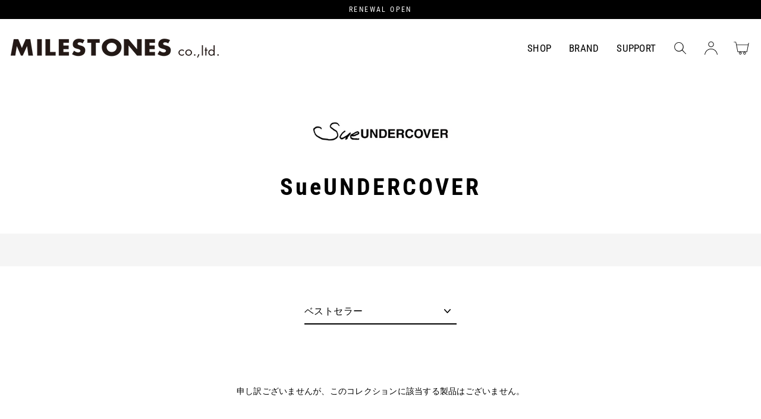

--- FILE ---
content_type: text/html; charset=utf-8
request_url: https://milestones.jp/collections/sueundercover
body_size: 18208
content:
<!doctype html>
<html class="no-js" lang="ja" dir="ltr">
<head>
  <meta charset="utf-8">
  <meta http-equiv="X-UA-Compatible" content="IE=edge">
  <meta name="viewport" content="width=device-width,initial-scale=1">
  <meta name="theme-color" content="#000000">
  <link rel="canonical" href="https://milestones.jp/collections/sueundercover">
  <link rel="preconnect" href="https://cdn.shopify.com">
  <link rel="preconnect" href="https://fonts.shopifycdn.com">
  <link rel="dns-prefetch" href="https://productreviews.shopifycdn.com">
  <link rel="dns-prefetch" href="https://ajax.googleapis.com">
  <link rel="dns-prefetch" href="https://maps.googleapis.com">
  <link rel="dns-prefetch" href="https://maps.gstatic.com"><link rel="shortcut icon" href="//milestones.jp/cdn/shop/files/favicon_32x32.jpg?v=1641451765" type="image/png" /><title>SueUNDERCOVER
&ndash; MILE STONES ONLINESTORE
</title>
<meta property="og:site_name" content="MILE STONES ONLINESTORE">
  <meta property="og:url" content="https://milestones.jp/collections/sueundercover">
  <meta property="og:title" content="SueUNDERCOVER">
  <meta property="og:type" content="website">
  <meta property="og:description" content="UNDERCOVER Kanazawa / UNDERCOVER Kyoto / TAKAHIROMIYASHITA TheSoloist.kanazawa / HOODS KANAZAWA / mezanine"><meta property="og:image" content="http://milestones.jp/cdn/shop/collections/UNDERCOVER_Sue_1200x630.jpg?v=1642667190">
  <meta property="og:image:secure_url" content="https://milestones.jp/cdn/shop/collections/UNDERCOVER_Sue_1200x630.jpg?v=1642667190">
  <meta name="twitter:site" content="@">
  <meta name="twitter:card" content="summary_large_image">
  <meta name="twitter:title" content="SueUNDERCOVER">
  <meta name="twitter:description" content="UNDERCOVER Kanazawa / UNDERCOVER Kyoto / TAKAHIROMIYASHITA TheSoloist.kanazawa / HOODS KANAZAWA / mezanine">
<script>window.performance && window.performance.mark && window.performance.mark('shopify.content_for_header.start');</script><meta id="shopify-digital-wallet" name="shopify-digital-wallet" content="/59512160407/digital_wallets/dialog">
<meta name="shopify-checkout-api-token" content="c1bcc90cb8a6ae4355f7641f860f7ebc">
<link rel="alternate" type="application/atom+xml" title="Feed" href="/collections/sueundercover.atom" />
<link rel="alternate" type="application/json+oembed" href="https://milestones.jp/collections/sueundercover.oembed">
<script async="async" src="/checkouts/internal/preloads.js?locale=ja-JP"></script>
<link rel="preconnect" href="https://shop.app" crossorigin="anonymous">
<script async="async" src="https://shop.app/checkouts/internal/preloads.js?locale=ja-JP&shop_id=59512160407" crossorigin="anonymous"></script>
<script id="shopify-features" type="application/json">{"accessToken":"c1bcc90cb8a6ae4355f7641f860f7ebc","betas":["rich-media-storefront-analytics"],"domain":"milestones.jp","predictiveSearch":false,"shopId":59512160407,"locale":"ja"}</script>
<script>var Shopify = Shopify || {};
Shopify.shop = "mile-stones-onlinestore.myshopify.com";
Shopify.locale = "ja";
Shopify.currency = {"active":"JPY","rate":"1.0"};
Shopify.country = "JP";
Shopify.theme = {"name":"Streamline","id":126714118295,"schema_name":"Streamline","schema_version":"4.1.0","theme_store_id":872,"role":"main"};
Shopify.theme.handle = "null";
Shopify.theme.style = {"id":null,"handle":null};
Shopify.cdnHost = "milestones.jp/cdn";
Shopify.routes = Shopify.routes || {};
Shopify.routes.root = "/";</script>
<script type="module">!function(o){(o.Shopify=o.Shopify||{}).modules=!0}(window);</script>
<script>!function(o){function n(){var o=[];function n(){o.push(Array.prototype.slice.apply(arguments))}return n.q=o,n}var t=o.Shopify=o.Shopify||{};t.loadFeatures=n(),t.autoloadFeatures=n()}(window);</script>
<script>
  window.ShopifyPay = window.ShopifyPay || {};
  window.ShopifyPay.apiHost = "shop.app\/pay";
  window.ShopifyPay.redirectState = null;
</script>
<script id="shop-js-analytics" type="application/json">{"pageType":"collection"}</script>
<script defer="defer" async type="module" src="//milestones.jp/cdn/shopifycloud/shop-js/modules/v2/client.init-shop-cart-sync_Cun6Ba8E.ja.esm.js"></script>
<script defer="defer" async type="module" src="//milestones.jp/cdn/shopifycloud/shop-js/modules/v2/chunk.common_DGWubyOB.esm.js"></script>
<script type="module">
  await import("//milestones.jp/cdn/shopifycloud/shop-js/modules/v2/client.init-shop-cart-sync_Cun6Ba8E.ja.esm.js");
await import("//milestones.jp/cdn/shopifycloud/shop-js/modules/v2/chunk.common_DGWubyOB.esm.js");

  window.Shopify.SignInWithShop?.initShopCartSync?.({"fedCMEnabled":true,"windoidEnabled":true});

</script>
<script>
  window.Shopify = window.Shopify || {};
  if (!window.Shopify.featureAssets) window.Shopify.featureAssets = {};
  window.Shopify.featureAssets['shop-js'] = {"shop-cart-sync":["modules/v2/client.shop-cart-sync_kpadWrR6.ja.esm.js","modules/v2/chunk.common_DGWubyOB.esm.js"],"init-fed-cm":["modules/v2/client.init-fed-cm_deEwcgdG.ja.esm.js","modules/v2/chunk.common_DGWubyOB.esm.js"],"shop-button":["modules/v2/client.shop-button_Bgl7Akkx.ja.esm.js","modules/v2/chunk.common_DGWubyOB.esm.js"],"shop-cash-offers":["modules/v2/client.shop-cash-offers_CGfJizyJ.ja.esm.js","modules/v2/chunk.common_DGWubyOB.esm.js","modules/v2/chunk.modal_Ba7vk6QP.esm.js"],"init-windoid":["modules/v2/client.init-windoid_DLaIoEuB.ja.esm.js","modules/v2/chunk.common_DGWubyOB.esm.js"],"shop-toast-manager":["modules/v2/client.shop-toast-manager_BZdAlEPY.ja.esm.js","modules/v2/chunk.common_DGWubyOB.esm.js"],"init-shop-email-lookup-coordinator":["modules/v2/client.init-shop-email-lookup-coordinator_BxGPdBrh.ja.esm.js","modules/v2/chunk.common_DGWubyOB.esm.js"],"init-shop-cart-sync":["modules/v2/client.init-shop-cart-sync_Cun6Ba8E.ja.esm.js","modules/v2/chunk.common_DGWubyOB.esm.js"],"avatar":["modules/v2/client.avatar_BTnouDA3.ja.esm.js"],"pay-button":["modules/v2/client.pay-button_iRJggQYg.ja.esm.js","modules/v2/chunk.common_DGWubyOB.esm.js"],"init-customer-accounts":["modules/v2/client.init-customer-accounts_BbQrQ-BF.ja.esm.js","modules/v2/client.shop-login-button_CXxZBmJa.ja.esm.js","modules/v2/chunk.common_DGWubyOB.esm.js","modules/v2/chunk.modal_Ba7vk6QP.esm.js"],"init-shop-for-new-customer-accounts":["modules/v2/client.init-shop-for-new-customer-accounts_48e-446J.ja.esm.js","modules/v2/client.shop-login-button_CXxZBmJa.ja.esm.js","modules/v2/chunk.common_DGWubyOB.esm.js","modules/v2/chunk.modal_Ba7vk6QP.esm.js"],"shop-login-button":["modules/v2/client.shop-login-button_CXxZBmJa.ja.esm.js","modules/v2/chunk.common_DGWubyOB.esm.js","modules/v2/chunk.modal_Ba7vk6QP.esm.js"],"init-customer-accounts-sign-up":["modules/v2/client.init-customer-accounts-sign-up_Bb65hYMR.ja.esm.js","modules/v2/client.shop-login-button_CXxZBmJa.ja.esm.js","modules/v2/chunk.common_DGWubyOB.esm.js","modules/v2/chunk.modal_Ba7vk6QP.esm.js"],"shop-follow-button":["modules/v2/client.shop-follow-button_BO2OQvUT.ja.esm.js","modules/v2/chunk.common_DGWubyOB.esm.js","modules/v2/chunk.modal_Ba7vk6QP.esm.js"],"checkout-modal":["modules/v2/client.checkout-modal__QRFVvMA.ja.esm.js","modules/v2/chunk.common_DGWubyOB.esm.js","modules/v2/chunk.modal_Ba7vk6QP.esm.js"],"lead-capture":["modules/v2/client.lead-capture_Be4qr8sG.ja.esm.js","modules/v2/chunk.common_DGWubyOB.esm.js","modules/v2/chunk.modal_Ba7vk6QP.esm.js"],"shop-login":["modules/v2/client.shop-login_BCaq99Td.ja.esm.js","modules/v2/chunk.common_DGWubyOB.esm.js","modules/v2/chunk.modal_Ba7vk6QP.esm.js"],"payment-terms":["modules/v2/client.payment-terms_C-1Cu6jg.ja.esm.js","modules/v2/chunk.common_DGWubyOB.esm.js","modules/v2/chunk.modal_Ba7vk6QP.esm.js"]};
</script>
<script id="__st">var __st={"a":59512160407,"offset":32400,"reqid":"609bdb55-6010-4581-a343-699d6b0c66ce-1768618058","pageurl":"milestones.jp\/collections\/sueundercover","u":"537ea485c206","p":"collection","rtyp":"collection","rid":278317531287};</script>
<script>window.ShopifyPaypalV4VisibilityTracking = true;</script>
<script id="captcha-bootstrap">!function(){'use strict';const t='contact',e='account',n='new_comment',o=[[t,t],['blogs',n],['comments',n],[t,'customer']],c=[[e,'customer_login'],[e,'guest_login'],[e,'recover_customer_password'],[e,'create_customer']],r=t=>t.map((([t,e])=>`form[action*='/${t}']:not([data-nocaptcha='true']) input[name='form_type'][value='${e}']`)).join(','),a=t=>()=>t?[...document.querySelectorAll(t)].map((t=>t.form)):[];function s(){const t=[...o],e=r(t);return a(e)}const i='password',u='form_key',d=['recaptcha-v3-token','g-recaptcha-response','h-captcha-response',i],f=()=>{try{return window.sessionStorage}catch{return}},m='__shopify_v',_=t=>t.elements[u];function p(t,e,n=!1){try{const o=window.sessionStorage,c=JSON.parse(o.getItem(e)),{data:r}=function(t){const{data:e,action:n}=t;return t[m]||n?{data:e,action:n}:{data:t,action:n}}(c);for(const[e,n]of Object.entries(r))t.elements[e]&&(t.elements[e].value=n);n&&o.removeItem(e)}catch(o){console.error('form repopulation failed',{error:o})}}const l='form_type',E='cptcha';function T(t){t.dataset[E]=!0}const w=window,h=w.document,L='Shopify',v='ce_forms',y='captcha';let A=!1;((t,e)=>{const n=(g='f06e6c50-85a8-45c8-87d0-21a2b65856fe',I='https://cdn.shopify.com/shopifycloud/storefront-forms-hcaptcha/ce_storefront_forms_captcha_hcaptcha.v1.5.2.iife.js',D={infoText:'hCaptchaによる保護',privacyText:'プライバシー',termsText:'利用規約'},(t,e,n)=>{const o=w[L][v],c=o.bindForm;if(c)return c(t,g,e,D).then(n);var r;o.q.push([[t,g,e,D],n]),r=I,A||(h.body.append(Object.assign(h.createElement('script'),{id:'captcha-provider',async:!0,src:r})),A=!0)});var g,I,D;w[L]=w[L]||{},w[L][v]=w[L][v]||{},w[L][v].q=[],w[L][y]=w[L][y]||{},w[L][y].protect=function(t,e){n(t,void 0,e),T(t)},Object.freeze(w[L][y]),function(t,e,n,w,h,L){const[v,y,A,g]=function(t,e,n){const i=e?o:[],u=t?c:[],d=[...i,...u],f=r(d),m=r(i),_=r(d.filter((([t,e])=>n.includes(e))));return[a(f),a(m),a(_),s()]}(w,h,L),I=t=>{const e=t.target;return e instanceof HTMLFormElement?e:e&&e.form},D=t=>v().includes(t);t.addEventListener('submit',(t=>{const e=I(t);if(!e)return;const n=D(e)&&!e.dataset.hcaptchaBound&&!e.dataset.recaptchaBound,o=_(e),c=g().includes(e)&&(!o||!o.value);(n||c)&&t.preventDefault(),c&&!n&&(function(t){try{if(!f())return;!function(t){const e=f();if(!e)return;const n=_(t);if(!n)return;const o=n.value;o&&e.removeItem(o)}(t);const e=Array.from(Array(32),(()=>Math.random().toString(36)[2])).join('');!function(t,e){_(t)||t.append(Object.assign(document.createElement('input'),{type:'hidden',name:u})),t.elements[u].value=e}(t,e),function(t,e){const n=f();if(!n)return;const o=[...t.querySelectorAll(`input[type='${i}']`)].map((({name:t})=>t)),c=[...d,...o],r={};for(const[a,s]of new FormData(t).entries())c.includes(a)||(r[a]=s);n.setItem(e,JSON.stringify({[m]:1,action:t.action,data:r}))}(t,e)}catch(e){console.error('failed to persist form',e)}}(e),e.submit())}));const S=(t,e)=>{t&&!t.dataset[E]&&(n(t,e.some((e=>e===t))),T(t))};for(const o of['focusin','change'])t.addEventListener(o,(t=>{const e=I(t);D(e)&&S(e,y())}));const B=e.get('form_key'),M=e.get(l),P=B&&M;t.addEventListener('DOMContentLoaded',(()=>{const t=y();if(P)for(const e of t)e.elements[l].value===M&&p(e,B);[...new Set([...A(),...v().filter((t=>'true'===t.dataset.shopifyCaptcha))])].forEach((e=>S(e,t)))}))}(h,new URLSearchParams(w.location.search),n,t,e,['guest_login'])})(!0,!0)}();</script>
<script integrity="sha256-4kQ18oKyAcykRKYeNunJcIwy7WH5gtpwJnB7kiuLZ1E=" data-source-attribution="shopify.loadfeatures" defer="defer" src="//milestones.jp/cdn/shopifycloud/storefront/assets/storefront/load_feature-a0a9edcb.js" crossorigin="anonymous"></script>
<script crossorigin="anonymous" defer="defer" src="//milestones.jp/cdn/shopifycloud/storefront/assets/shopify_pay/storefront-65b4c6d7.js?v=20250812"></script>
<script data-source-attribution="shopify.dynamic_checkout.dynamic.init">var Shopify=Shopify||{};Shopify.PaymentButton=Shopify.PaymentButton||{isStorefrontPortableWallets:!0,init:function(){window.Shopify.PaymentButton.init=function(){};var t=document.createElement("script");t.src="https://milestones.jp/cdn/shopifycloud/portable-wallets/latest/portable-wallets.ja.js",t.type="module",document.head.appendChild(t)}};
</script>
<script data-source-attribution="shopify.dynamic_checkout.buyer_consent">
  function portableWalletsHideBuyerConsent(e){var t=document.getElementById("shopify-buyer-consent"),n=document.getElementById("shopify-subscription-policy-button");t&&n&&(t.classList.add("hidden"),t.setAttribute("aria-hidden","true"),n.removeEventListener("click",e))}function portableWalletsShowBuyerConsent(e){var t=document.getElementById("shopify-buyer-consent"),n=document.getElementById("shopify-subscription-policy-button");t&&n&&(t.classList.remove("hidden"),t.removeAttribute("aria-hidden"),n.addEventListener("click",e))}window.Shopify?.PaymentButton&&(window.Shopify.PaymentButton.hideBuyerConsent=portableWalletsHideBuyerConsent,window.Shopify.PaymentButton.showBuyerConsent=portableWalletsShowBuyerConsent);
</script>
<script data-source-attribution="shopify.dynamic_checkout.cart.bootstrap">document.addEventListener("DOMContentLoaded",(function(){function t(){return document.querySelector("shopify-accelerated-checkout-cart, shopify-accelerated-checkout")}if(t())Shopify.PaymentButton.init();else{new MutationObserver((function(e,n){t()&&(Shopify.PaymentButton.init(),n.disconnect())})).observe(document.body,{childList:!0,subtree:!0})}}));
</script>
<link id="shopify-accelerated-checkout-styles" rel="stylesheet" media="screen" href="https://milestones.jp/cdn/shopifycloud/portable-wallets/latest/accelerated-checkout-backwards-compat.css" crossorigin="anonymous">
<style id="shopify-accelerated-checkout-cart">
        #shopify-buyer-consent {
  margin-top: 1em;
  display: inline-block;
  width: 100%;
}

#shopify-buyer-consent.hidden {
  display: none;
}

#shopify-subscription-policy-button {
  background: none;
  border: none;
  padding: 0;
  text-decoration: underline;
  font-size: inherit;
  cursor: pointer;
}

#shopify-subscription-policy-button::before {
  box-shadow: none;
}

      </style>

<script>window.performance && window.performance.mark && window.performance.mark('shopify.content_for_header.end');</script>

  <script>
    var theme = {
      stylesheet: "//milestones.jp/cdn/shop/t/5/assets/theme.css?v=135142010795673760451759332456",
      template: "collection",
      routes: {
        home: "/",
        cart: "/cart.js",
        cartPage: "/cart",
        cartAdd: "/cart/add.js",
        cartChange: "/cart/change.js"
      },
      strings: {
        addToCart: "カートに追加する",
        soldOut: "SOLD OUT",
        unavailable: "利用できません",
        regularPrice: "通常価格",
        salePrice: "セール価格",
        inStockLabel: "在庫あり、出荷可能",
        stockLabel: "在庫わずか - 残り [count] 点",
        willNotShipUntil: "発送準備中：[date]",
        willBeInStockAfter: "再入荷：[date]",
        waitingForStock: "在庫の確認中",
        cartItems: "[count]個の商品",
        cartConfirmDelete: "この商品を削除してもよろしいですか？",
        cartTermsConfirmation: "購入するには、利用規約に同意する必要があります"
      },
      settings: {
        dynamicVariantsEnable: true,
        cartType: "page",
        isCustomerTemplate: false,
        moneyFormat: "¥{{amount_no_decimals}}",
        quickView: false,
        hoverProductGrid: true,
        themeName: 'Streamline',
        themeVersion: "4.1.0"
      }
    };

    document.documentElement.className = document.documentElement.className.replace('no-js', 'js');
  </script><style data-shopify>:root {
    --typeHeaderPrimary: "Roboto Condensed","Hiragino Kaku Gothic ProN", "Hiragino Sans", "YuGothic", "Yu Gothic", Meiryo;
    --typeHeaderFallback: sans-serif;
    --typeHeaderSize: 40px;
    --typeHeaderStyle: normal;
    --typeHeaderWeight: 700;
    --typeHeaderLineHeight: 1;
    --typeHeaderSpacing: 0.1em;

    --typeBasePrimary:"Roboto Condensed","Hiragino Kaku Gothic ProN", "Hiragino Sans", "YuGothic", "Yu Gothic", Meiryo;
    --typeBaseFallback:sans-serif;
    --typeBaseSize: 14px;
    --typeBaseWeight: 400;
    --typeBaseStyle: normal;
    --typeBaseSpacing: 0.025em;
    --typeBaseLineHeight: 1.6;

    
      --buttonRadius: 0px;
    

    --iconWeight: 5px;
    --iconLinecaps: miter;
  }

  

  .hero {
    background-image: linear-gradient(100deg, #000000 40%, #212121 63%, #000000 79%);
  }

  .placeholder-content,
  .image-wrap,
  .skrim__link,
  .pswp__img--placeholder {
    background-image: linear-gradient(100deg, #ffffff 40%, #f7f7f7 63%, #ffffff 79%);
  }</style><style>
  @font-face {
  font-family: "Roboto Condensed";
  font-weight: 700;
  font-style: normal;
  font-display: swap;
  src: url("//milestones.jp/cdn/fonts/roboto_condensed/robotocondensed_n7.0c73a613503672be244d2f29ab6ddd3fc3cc69ae.woff2") format("woff2"),
       url("//milestones.jp/cdn/fonts/roboto_condensed/robotocondensed_n7.ef6ece86ba55f49c27c4904a493c283a40f3a66e.woff") format("woff");
}

  @font-face {
  font-family: "Roboto Condensed";
  font-weight: 400;
  font-style: normal;
  font-display: swap;
  src: url("//milestones.jp/cdn/fonts/roboto_condensed/robotocondensed_n4.01812de96ca5a5e9d19bef3ca9cc80dd1bf6c8b8.woff2") format("woff2"),
       url("//milestones.jp/cdn/fonts/roboto_condensed/robotocondensed_n4.3930e6ddba458dc3cb725a82a2668eac3c63c104.woff") format("woff");
}


  @font-face {
  font-family: "Roboto Condensed";
  font-weight: 700;
  font-style: normal;
  font-display: swap;
  src: url("//milestones.jp/cdn/fonts/roboto_condensed/robotocondensed_n7.0c73a613503672be244d2f29ab6ddd3fc3cc69ae.woff2") format("woff2"),
       url("//milestones.jp/cdn/fonts/roboto_condensed/robotocondensed_n7.ef6ece86ba55f49c27c4904a493c283a40f3a66e.woff") format("woff");
}

  @font-face {
  font-family: "Roboto Condensed";
  font-weight: 400;
  font-style: italic;
  font-display: swap;
  src: url("//milestones.jp/cdn/fonts/roboto_condensed/robotocondensed_i4.05c7f163ad2c00a3c4257606d1227691aff9070b.woff2") format("woff2"),
       url("//milestones.jp/cdn/fonts/roboto_condensed/robotocondensed_i4.04d9d87e0a45b49fc67a5b9eb5059e1540f5cda3.woff") format("woff");
}

  @font-face {
  font-family: "Roboto Condensed";
  font-weight: 700;
  font-style: italic;
  font-display: swap;
  src: url("//milestones.jp/cdn/fonts/roboto_condensed/robotocondensed_i7.bed9f3a01efda68cdff8b63e6195c957a0da68cb.woff2") format("woff2"),
       url("//milestones.jp/cdn/fonts/roboto_condensed/robotocondensed_i7.9ca5759a0bcf75a82b270218eab4c83ec254abf8.woff") format("woff");
}


  body,
  input,
  textarea,
  button,
  select {
    -webkit-font-smoothing: antialiased;
    -webkit-text-size-adjust: 100%;
    text-rendering: optimizeSpeed;
    font-family: var(--typeBasePrimary), var(--typeBaseFallback);
    font-size: calc(var(--typeBaseSize) * 0.85);
    font-weight: var(--typeBaseWeight);
    font-style: var(--typeBaseStyle);
    letter-spacing: var(--typeBaseSpacing);
    line-height: var(--typeBaseLineHeight);
  }

  @media only screen and (min-width: 769px) {
    body {
      font-size: var(--typeBaseSize);
    }
    input,
    textarea,
    button,
    select {
      font-size: calc(var(--typeBaseSize) + 2px);
    }
  }

  .page-container,
  .overscroll-loader {
    display: none;
  }

  h1, .h1,
  h3, .h3,
  h4, .h4,
  h5, .h5,
  h6, .h6,
  .section-header__title,
  .spr-header-title.spr-header-title {
    font-family: var(--typeHeaderPrimary), var(--typeHeaderFallback);
    font-weight: var(--typeHeaderWeight);
    font-style: normal;
    letter-spacing: var(--typeHeaderSpacing);
    line-height: var(--typeHeaderLineHeight);
    word-break: break-word;

    
  }

  h2, .h2 {
    font-family: var(--typeBasePrimary), var(--typeBaseFallback);
    font-weight: var(--typeBaseWeight);
    letter-spacing: var(--typeBaseSpacing);
    line-height: var(--typeBaseLineHeight);
  }

  
  @keyframes pulse-fade {
    0% {
      opacity: 0;
    }
    50% {
      opacity: 1;
    }
    100% {
      opacity: 0;
    }
  }

  .splash-screen {
    box-sizing: border-box;
    display: flex;
    position: fixed;
    left: 0;
    top: 0;
    right: 0;
    bottom: 0;
    align-items: center;
    justify-content: center;
    z-index: 10001;
    background-color: #ffffff;
  }

  .splash-screen__loader {
    max-width: 100px;
  }

  @media only screen and (min-width: 769px) {
    .splash-screen__loader {
      max-width: 100px;
    }
  }

  .splash-screen img {
    display: block;
    max-width: 100%;
    border: 0 none;
    animation: pulse-fade 0.4s infinite linear;
  }

  .loader-text {
    letter-spacing: 0.2em;
    font-size: 1.5em;
    text-transform: uppercase;
    animation: pulse-fade 0.4s infinite linear;
  }

  .loader-logo {
    display: none;
    position: fixed;
    left: 0;
    top: 0;
    right: 0;
    bottom: 0;
    align-items: center;
    justify-content: center;
    background-color: #ffffff;
    z-index: 6000;
  }

  .loader-logo__img {
    display: block;
  }

  .transition-body {
    opacity: 0;
  }

  .btn--loading span:after {
    content: "Loading...";
  }
</style>

<link title="theme" rel="preload" href="//milestones.jp/cdn/shop/t/5/assets/theme.css?v=135142010795673760451759332456" as="style">
<noscript><link rel="stylesheet" href="//milestones.jp/cdn/shop/t/5/assets/theme.css?v=135142010795673760451759332456"></noscript>

<script>
/*! loadCSS. [c]2017 Filament Group, Inc. MIT License */
!function(a){"use strict";var b=function(b,c,d){function e(a){return h.body?a():void setTimeout(function(){e(a)})}function f(){i.addEventListener&&i.removeEventListener("load",f);if(!Shopify.designMode)i.media=d||"all"}var g,h=a.document,i=h.createElement("link");if(c)g=c;else{var j=(h.body||h.getElementsByTagName("head")[0]).childNodes;g=j[j.length-1]}var k=h.styleSheets;i.rel="stylesheet",i.href=b,i.media=Shopify.designMode?d||"all":"only x",e(function(){g.parentNode.insertBefore(i,c?g:g.nextSibling)});var l=function(a){for(var b=i.href,c=k.length;c--;)if(k[c].href===b)return a();setTimeout(function(){l(a)})};return i.addEventListener&&i.addEventListener("load",f),i.onloadcssdefined=l,l(f),i};"undefined"!=typeof exports?exports.loadCSS=b:a.loadCSS=b}("undefined"!=typeof global?global:this);
/*! onloadCSS. (onload callback for loadCSS) [c]2017 Filament Group, Inc. MIT License */
function onloadCSS(a,b){function c(){!d&&b&&(d=!0,b.call(a))}var d;a.addEventListener&&a.addEventListener("load",c),a.attachEvent&&a.attachEvent("onload",c),"isApplicationInstalled"in navigator&&"onloadcssdefined"in a&&a.onloadcssdefined(c)}

// Insert our stylesheet before our preload <link> tag
var preload = document.querySelector('link[href="//milestones.jp/cdn/shop/t/5/assets/theme.css?v=135142010795673760451759332456"]');
var stylesheet = loadCSS('//milestones.jp/cdn/shop/t/5/assets/theme.css?v=135142010795673760451759332456', preload);
// Create a property to easily detect if the stylesheet is done loading
onloadCSS(stylesheet, function() { stylesheet.loaded = true; });
</script>
<script src="//milestones.jp/cdn/shop/t/5/assets/vendor-v5.js" defer="defer"></script><script src="//milestones.jp/cdn/shop/t/5/assets/theme.min.js?v=108325437551802010841640142436" defer="defer"></script><script src="https://unpkg.com/swiper@7/swiper-bundle.min.js"></script>

  <script src="https://ajax.googleapis.com/ajax/libs/jquery/3.6.0/jquery.min.js"></script>
  <script src="https://cdn.jsdelivr.net/npm/magnific-popup@1.1.0/dist/jquery.magnific-popup.min.js"></script>
<meta name="google-site-verification" content="5iiT-7xT4xcdddGKieCuWHVWFZanVbGeL9dVVFuWqck" />
<link href="https://monorail-edge.shopifysvc.com" rel="dns-prefetch">
<script>(function(){if ("sendBeacon" in navigator && "performance" in window) {try {var session_token_from_headers = performance.getEntriesByType('navigation')[0].serverTiming.find(x => x.name == '_s').description;} catch {var session_token_from_headers = undefined;}var session_cookie_matches = document.cookie.match(/_shopify_s=([^;]*)/);var session_token_from_cookie = session_cookie_matches && session_cookie_matches.length === 2 ? session_cookie_matches[1] : "";var session_token = session_token_from_headers || session_token_from_cookie || "";function handle_abandonment_event(e) {var entries = performance.getEntries().filter(function(entry) {return /monorail-edge.shopifysvc.com/.test(entry.name);});if (!window.abandonment_tracked && entries.length === 0) {window.abandonment_tracked = true;var currentMs = Date.now();var navigation_start = performance.timing.navigationStart;var payload = {shop_id: 59512160407,url: window.location.href,navigation_start,duration: currentMs - navigation_start,session_token,page_type: "collection"};window.navigator.sendBeacon("https://monorail-edge.shopifysvc.com/v1/produce", JSON.stringify({schema_id: "online_store_buyer_site_abandonment/1.1",payload: payload,metadata: {event_created_at_ms: currentMs,event_sent_at_ms: currentMs}}));}}window.addEventListener('pagehide', handle_abandonment_event);}}());</script>
<script id="web-pixels-manager-setup">(function e(e,d,r,n,o){if(void 0===o&&(o={}),!Boolean(null===(a=null===(i=window.Shopify)||void 0===i?void 0:i.analytics)||void 0===a?void 0:a.replayQueue)){var i,a;window.Shopify=window.Shopify||{};var t=window.Shopify;t.analytics=t.analytics||{};var s=t.analytics;s.replayQueue=[],s.publish=function(e,d,r){return s.replayQueue.push([e,d,r]),!0};try{self.performance.mark("wpm:start")}catch(e){}var l=function(){var e={modern:/Edge?\/(1{2}[4-9]|1[2-9]\d|[2-9]\d{2}|\d{4,})\.\d+(\.\d+|)|Firefox\/(1{2}[4-9]|1[2-9]\d|[2-9]\d{2}|\d{4,})\.\d+(\.\d+|)|Chrom(ium|e)\/(9{2}|\d{3,})\.\d+(\.\d+|)|(Maci|X1{2}).+ Version\/(15\.\d+|(1[6-9]|[2-9]\d|\d{3,})\.\d+)([,.]\d+|)( \(\w+\)|)( Mobile\/\w+|) Safari\/|Chrome.+OPR\/(9{2}|\d{3,})\.\d+\.\d+|(CPU[ +]OS|iPhone[ +]OS|CPU[ +]iPhone|CPU IPhone OS|CPU iPad OS)[ +]+(15[._]\d+|(1[6-9]|[2-9]\d|\d{3,})[._]\d+)([._]\d+|)|Android:?[ /-](13[3-9]|1[4-9]\d|[2-9]\d{2}|\d{4,})(\.\d+|)(\.\d+|)|Android.+Firefox\/(13[5-9]|1[4-9]\d|[2-9]\d{2}|\d{4,})\.\d+(\.\d+|)|Android.+Chrom(ium|e)\/(13[3-9]|1[4-9]\d|[2-9]\d{2}|\d{4,})\.\d+(\.\d+|)|SamsungBrowser\/([2-9]\d|\d{3,})\.\d+/,legacy:/Edge?\/(1[6-9]|[2-9]\d|\d{3,})\.\d+(\.\d+|)|Firefox\/(5[4-9]|[6-9]\d|\d{3,})\.\d+(\.\d+|)|Chrom(ium|e)\/(5[1-9]|[6-9]\d|\d{3,})\.\d+(\.\d+|)([\d.]+$|.*Safari\/(?![\d.]+ Edge\/[\d.]+$))|(Maci|X1{2}).+ Version\/(10\.\d+|(1[1-9]|[2-9]\d|\d{3,})\.\d+)([,.]\d+|)( \(\w+\)|)( Mobile\/\w+|) Safari\/|Chrome.+OPR\/(3[89]|[4-9]\d|\d{3,})\.\d+\.\d+|(CPU[ +]OS|iPhone[ +]OS|CPU[ +]iPhone|CPU IPhone OS|CPU iPad OS)[ +]+(10[._]\d+|(1[1-9]|[2-9]\d|\d{3,})[._]\d+)([._]\d+|)|Android:?[ /-](13[3-9]|1[4-9]\d|[2-9]\d{2}|\d{4,})(\.\d+|)(\.\d+|)|Mobile Safari.+OPR\/([89]\d|\d{3,})\.\d+\.\d+|Android.+Firefox\/(13[5-9]|1[4-9]\d|[2-9]\d{2}|\d{4,})\.\d+(\.\d+|)|Android.+Chrom(ium|e)\/(13[3-9]|1[4-9]\d|[2-9]\d{2}|\d{4,})\.\d+(\.\d+|)|Android.+(UC? ?Browser|UCWEB|U3)[ /]?(15\.([5-9]|\d{2,})|(1[6-9]|[2-9]\d|\d{3,})\.\d+)\.\d+|SamsungBrowser\/(5\.\d+|([6-9]|\d{2,})\.\d+)|Android.+MQ{2}Browser\/(14(\.(9|\d{2,})|)|(1[5-9]|[2-9]\d|\d{3,})(\.\d+|))(\.\d+|)|K[Aa][Ii]OS\/(3\.\d+|([4-9]|\d{2,})\.\d+)(\.\d+|)/},d=e.modern,r=e.legacy,n=navigator.userAgent;return n.match(d)?"modern":n.match(r)?"legacy":"unknown"}(),u="modern"===l?"modern":"legacy",c=(null!=n?n:{modern:"",legacy:""})[u],f=function(e){return[e.baseUrl,"/wpm","/b",e.hashVersion,"modern"===e.buildTarget?"m":"l",".js"].join("")}({baseUrl:d,hashVersion:r,buildTarget:u}),m=function(e){var d=e.version,r=e.bundleTarget,n=e.surface,o=e.pageUrl,i=e.monorailEndpoint;return{emit:function(e){var a=e.status,t=e.errorMsg,s=(new Date).getTime(),l=JSON.stringify({metadata:{event_sent_at_ms:s},events:[{schema_id:"web_pixels_manager_load/3.1",payload:{version:d,bundle_target:r,page_url:o,status:a,surface:n,error_msg:t},metadata:{event_created_at_ms:s}}]});if(!i)return console&&console.warn&&console.warn("[Web Pixels Manager] No Monorail endpoint provided, skipping logging."),!1;try{return self.navigator.sendBeacon.bind(self.navigator)(i,l)}catch(e){}var u=new XMLHttpRequest;try{return u.open("POST",i,!0),u.setRequestHeader("Content-Type","text/plain"),u.send(l),!0}catch(e){return console&&console.warn&&console.warn("[Web Pixels Manager] Got an unhandled error while logging to Monorail."),!1}}}}({version:r,bundleTarget:l,surface:e.surface,pageUrl:self.location.href,monorailEndpoint:e.monorailEndpoint});try{o.browserTarget=l,function(e){var d=e.src,r=e.async,n=void 0===r||r,o=e.onload,i=e.onerror,a=e.sri,t=e.scriptDataAttributes,s=void 0===t?{}:t,l=document.createElement("script"),u=document.querySelector("head"),c=document.querySelector("body");if(l.async=n,l.src=d,a&&(l.integrity=a,l.crossOrigin="anonymous"),s)for(var f in s)if(Object.prototype.hasOwnProperty.call(s,f))try{l.dataset[f]=s[f]}catch(e){}if(o&&l.addEventListener("load",o),i&&l.addEventListener("error",i),u)u.appendChild(l);else{if(!c)throw new Error("Did not find a head or body element to append the script");c.appendChild(l)}}({src:f,async:!0,onload:function(){if(!function(){var e,d;return Boolean(null===(d=null===(e=window.Shopify)||void 0===e?void 0:e.analytics)||void 0===d?void 0:d.initialized)}()){var d=window.webPixelsManager.init(e)||void 0;if(d){var r=window.Shopify.analytics;r.replayQueue.forEach((function(e){var r=e[0],n=e[1],o=e[2];d.publishCustomEvent(r,n,o)})),r.replayQueue=[],r.publish=d.publishCustomEvent,r.visitor=d.visitor,r.initialized=!0}}},onerror:function(){return m.emit({status:"failed",errorMsg:"".concat(f," has failed to load")})},sri:function(e){var d=/^sha384-[A-Za-z0-9+/=]+$/;return"string"==typeof e&&d.test(e)}(c)?c:"",scriptDataAttributes:o}),m.emit({status:"loading"})}catch(e){m.emit({status:"failed",errorMsg:(null==e?void 0:e.message)||"Unknown error"})}}})({shopId: 59512160407,storefrontBaseUrl: "https://milestones.jp",extensionsBaseUrl: "https://extensions.shopifycdn.com/cdn/shopifycloud/web-pixels-manager",monorailEndpoint: "https://monorail-edge.shopifysvc.com/unstable/produce_batch",surface: "storefront-renderer",enabledBetaFlags: ["2dca8a86"],webPixelsConfigList: [{"id":"shopify-app-pixel","configuration":"{}","eventPayloadVersion":"v1","runtimeContext":"STRICT","scriptVersion":"0450","apiClientId":"shopify-pixel","type":"APP","privacyPurposes":["ANALYTICS","MARKETING"]},{"id":"shopify-custom-pixel","eventPayloadVersion":"v1","runtimeContext":"LAX","scriptVersion":"0450","apiClientId":"shopify-pixel","type":"CUSTOM","privacyPurposes":["ANALYTICS","MARKETING"]}],isMerchantRequest: false,initData: {"shop":{"name":"MILE STONES ONLINESTORE","paymentSettings":{"currencyCode":"JPY"},"myshopifyDomain":"mile-stones-onlinestore.myshopify.com","countryCode":"JP","storefrontUrl":"https:\/\/milestones.jp"},"customer":null,"cart":null,"checkout":null,"productVariants":[],"purchasingCompany":null},},"https://milestones.jp/cdn","fcfee988w5aeb613cpc8e4bc33m6693e112",{"modern":"","legacy":""},{"shopId":"59512160407","storefrontBaseUrl":"https:\/\/milestones.jp","extensionBaseUrl":"https:\/\/extensions.shopifycdn.com\/cdn\/shopifycloud\/web-pixels-manager","surface":"storefront-renderer","enabledBetaFlags":"[\"2dca8a86\"]","isMerchantRequest":"false","hashVersion":"fcfee988w5aeb613cpc8e4bc33m6693e112","publish":"custom","events":"[[\"page_viewed\",{}],[\"collection_viewed\",{\"collection\":{\"id\":\"278317531287\",\"title\":\"SueUNDERCOVER\",\"productVariants\":[]}}]]"});</script><script>
  window.ShopifyAnalytics = window.ShopifyAnalytics || {};
  window.ShopifyAnalytics.meta = window.ShopifyAnalytics.meta || {};
  window.ShopifyAnalytics.meta.currency = 'JPY';
  var meta = {"products":[],"page":{"pageType":"collection","resourceType":"collection","resourceId":278317531287,"requestId":"609bdb55-6010-4581-a343-699d6b0c66ce-1768618058"}};
  for (var attr in meta) {
    window.ShopifyAnalytics.meta[attr] = meta[attr];
  }
</script>
<script class="analytics">
  (function () {
    var customDocumentWrite = function(content) {
      var jquery = null;

      if (window.jQuery) {
        jquery = window.jQuery;
      } else if (window.Checkout && window.Checkout.$) {
        jquery = window.Checkout.$;
      }

      if (jquery) {
        jquery('body').append(content);
      }
    };

    var hasLoggedConversion = function(token) {
      if (token) {
        return document.cookie.indexOf('loggedConversion=' + token) !== -1;
      }
      return false;
    }

    var setCookieIfConversion = function(token) {
      if (token) {
        var twoMonthsFromNow = new Date(Date.now());
        twoMonthsFromNow.setMonth(twoMonthsFromNow.getMonth() + 2);

        document.cookie = 'loggedConversion=' + token + '; expires=' + twoMonthsFromNow;
      }
    }

    var trekkie = window.ShopifyAnalytics.lib = window.trekkie = window.trekkie || [];
    if (trekkie.integrations) {
      return;
    }
    trekkie.methods = [
      'identify',
      'page',
      'ready',
      'track',
      'trackForm',
      'trackLink'
    ];
    trekkie.factory = function(method) {
      return function() {
        var args = Array.prototype.slice.call(arguments);
        args.unshift(method);
        trekkie.push(args);
        return trekkie;
      };
    };
    for (var i = 0; i < trekkie.methods.length; i++) {
      var key = trekkie.methods[i];
      trekkie[key] = trekkie.factory(key);
    }
    trekkie.load = function(config) {
      trekkie.config = config || {};
      trekkie.config.initialDocumentCookie = document.cookie;
      var first = document.getElementsByTagName('script')[0];
      var script = document.createElement('script');
      script.type = 'text/javascript';
      script.onerror = function(e) {
        var scriptFallback = document.createElement('script');
        scriptFallback.type = 'text/javascript';
        scriptFallback.onerror = function(error) {
                var Monorail = {
      produce: function produce(monorailDomain, schemaId, payload) {
        var currentMs = new Date().getTime();
        var event = {
          schema_id: schemaId,
          payload: payload,
          metadata: {
            event_created_at_ms: currentMs,
            event_sent_at_ms: currentMs
          }
        };
        return Monorail.sendRequest("https://" + monorailDomain + "/v1/produce", JSON.stringify(event));
      },
      sendRequest: function sendRequest(endpointUrl, payload) {
        // Try the sendBeacon API
        if (window && window.navigator && typeof window.navigator.sendBeacon === 'function' && typeof window.Blob === 'function' && !Monorail.isIos12()) {
          var blobData = new window.Blob([payload], {
            type: 'text/plain'
          });

          if (window.navigator.sendBeacon(endpointUrl, blobData)) {
            return true;
          } // sendBeacon was not successful

        } // XHR beacon

        var xhr = new XMLHttpRequest();

        try {
          xhr.open('POST', endpointUrl);
          xhr.setRequestHeader('Content-Type', 'text/plain');
          xhr.send(payload);
        } catch (e) {
          console.log(e);
        }

        return false;
      },
      isIos12: function isIos12() {
        return window.navigator.userAgent.lastIndexOf('iPhone; CPU iPhone OS 12_') !== -1 || window.navigator.userAgent.lastIndexOf('iPad; CPU OS 12_') !== -1;
      }
    };
    Monorail.produce('monorail-edge.shopifysvc.com',
      'trekkie_storefront_load_errors/1.1',
      {shop_id: 59512160407,
      theme_id: 126714118295,
      app_name: "storefront",
      context_url: window.location.href,
      source_url: "//milestones.jp/cdn/s/trekkie.storefront.cd680fe47e6c39ca5d5df5f0a32d569bc48c0f27.min.js"});

        };
        scriptFallback.async = true;
        scriptFallback.src = '//milestones.jp/cdn/s/trekkie.storefront.cd680fe47e6c39ca5d5df5f0a32d569bc48c0f27.min.js';
        first.parentNode.insertBefore(scriptFallback, first);
      };
      script.async = true;
      script.src = '//milestones.jp/cdn/s/trekkie.storefront.cd680fe47e6c39ca5d5df5f0a32d569bc48c0f27.min.js';
      first.parentNode.insertBefore(script, first);
    };
    trekkie.load(
      {"Trekkie":{"appName":"storefront","development":false,"defaultAttributes":{"shopId":59512160407,"isMerchantRequest":null,"themeId":126714118295,"themeCityHash":"15167665397570827732","contentLanguage":"ja","currency":"JPY","eventMetadataId":"1f26c542-5920-4981-96e2-ee40ed4e3eeb"},"isServerSideCookieWritingEnabled":true,"monorailRegion":"shop_domain","enabledBetaFlags":["65f19447"]},"Session Attribution":{},"S2S":{"facebookCapiEnabled":false,"source":"trekkie-storefront-renderer","apiClientId":580111}}
    );

    var loaded = false;
    trekkie.ready(function() {
      if (loaded) return;
      loaded = true;

      window.ShopifyAnalytics.lib = window.trekkie;

      var originalDocumentWrite = document.write;
      document.write = customDocumentWrite;
      try { window.ShopifyAnalytics.merchantGoogleAnalytics.call(this); } catch(error) {};
      document.write = originalDocumentWrite;

      window.ShopifyAnalytics.lib.page(null,{"pageType":"collection","resourceType":"collection","resourceId":278317531287,"requestId":"609bdb55-6010-4581-a343-699d6b0c66ce-1768618058","shopifyEmitted":true});

      var match = window.location.pathname.match(/checkouts\/(.+)\/(thank_you|post_purchase)/)
      var token = match? match[1]: undefined;
      if (!hasLoggedConversion(token)) {
        setCookieIfConversion(token);
        window.ShopifyAnalytics.lib.track("Viewed Product Category",{"currency":"JPY","category":"Collection: sueundercover","collectionName":"sueundercover","collectionId":278317531287,"nonInteraction":true},undefined,undefined,{"shopifyEmitted":true});
      }
    });


        var eventsListenerScript = document.createElement('script');
        eventsListenerScript.async = true;
        eventsListenerScript.src = "//milestones.jp/cdn/shopifycloud/storefront/assets/shop_events_listener-3da45d37.js";
        document.getElementsByTagName('head')[0].appendChild(eventsListenerScript);

})();</script>
  <script>
  if (!window.ga || (window.ga && typeof window.ga !== 'function')) {
    window.ga = function ga() {
      (window.ga.q = window.ga.q || []).push(arguments);
      if (window.Shopify && window.Shopify.analytics && typeof window.Shopify.analytics.publish === 'function') {
        window.Shopify.analytics.publish("ga_stub_called", {}, {sendTo: "google_osp_migration"});
      }
      console.error("Shopify's Google Analytics stub called with:", Array.from(arguments), "\nSee https://help.shopify.com/manual/promoting-marketing/pixels/pixel-migration#google for more information.");
    };
    if (window.Shopify && window.Shopify.analytics && typeof window.Shopify.analytics.publish === 'function') {
      window.Shopify.analytics.publish("ga_stub_initialized", {}, {sendTo: "google_osp_migration"});
    }
  }
</script>
<script
  defer
  src="https://milestones.jp/cdn/shopifycloud/perf-kit/shopify-perf-kit-3.0.4.min.js"
  data-application="storefront-renderer"
  data-shop-id="59512160407"
  data-render-region="gcp-us-central1"
  data-page-type="collection"
  data-theme-instance-id="126714118295"
  data-theme-name="Streamline"
  data-theme-version="4.1.0"
  data-monorail-region="shop_domain"
  data-resource-timing-sampling-rate="10"
  data-shs="true"
  data-shs-beacon="true"
  data-shs-export-with-fetch="true"
  data-shs-logs-sample-rate="1"
  data-shs-beacon-endpoint="https://milestones.jp/api/collect"
></script>
</head>

<body class="template-collection" ontouchstart="return true;" data-transitions="true" data-animate_underlines="true" data-animate_images="true" data-button_style="square" data-type_product_capitalize="false" data-type_header_capitalize="false" data-product_image_scatter="false" data-button_type_style="normal">
  <div id="OverscrollLoader" class="overscroll-loader" aria-hidden="true">
    <svg aria-hidden="true" focusable="false" role="presentation" class="icon icon--full-color icon-loader--full-color"><path class="icon-loader__close" d="M19 17.61l27.12 27.13m0-27.12L19 44.74"/><path class="icon-loader__path" d="M40 90a40 40 0 1 1 20 0"/></svg>
  </div>

  <div class="root"><script>window.setTimeout(function() { document.body.className += " loaded"; }, 25);</script><div class="splash-screen"><span class="loader-text">Loading...</span></div>

    <a class="in-page-link visually-hidden skip-link" href="#MainContent">コンテンツに進む</a>

    <div id="PageContainer" class="page-container">
      <div class="transition-body"><div id="shopify-section-header" class="shopify-section">
<div class="slide-nav__overflow slide-nav__overflow--thumb">
  <nav class="slide-nav__wrapper">
    <ul id="SlideNav" class="slide-nav">
      
<li class="slide-nav__item border-bottom">
          <a href="/" class="slide-nav__link">
            HOME
          </a>
        </li><li class="slide-nav__item"><button
              type="button"
              class="js-toggle-submenu slide-nav__link"
              data-target="shop1"
              data-level="1"
              >
              SHOP
              <span class="slide-nav__icon">
                <svg aria-hidden="true" focusable="false" role="presentation" class="icon icon-chevron-right" viewBox="0 0 284.49 498.98"><path d="M35 498.98a35 35 0 0 1-24.75-59.75l189.74-189.74L10.25 59.75a35.002 35.002 0 0 1 49.5-49.5l214.49 214.49a35 35 0 0 1 0 49.5L59.75 488.73A34.89 34.89 0 0 1 35 498.98z"/></svg>
                <span class="icon__fallback-text">サブメニューを開く</span>
              </span>
            </button>
            <ul
              class="slide-nav__dropdown"
              data-parent="shop1"
              data-level="2">
              <li class="slide-nav__item border-bottom">
                <div class="slide-nav__table">
                  <div class="slide-nav__table-cell slide-nav__return">
                    <button class="js-toggle-submenu slide-nav__return-btn" type="button">
                      <svg aria-hidden="true" focusable="false" role="presentation" class="icon icon-chevron-left" viewBox="0 0 284.49 498.98"><path d="M249.49 0a35 35 0 0 1 24.75 59.75L84.49 249.49l189.75 189.74a35.002 35.002 0 1 1-49.5 49.5L10.25 274.24a35 35 0 0 1 0-49.5L224.74 10.25A34.89 34.89 0 0 1 249.49 0z"/></svg>
                      <span class="icon__fallback-text">サブメニューを閉じる</span>
                    </button>
                  </div>
                  <a href="/blogs/shop" class="slide-nav__sublist-link slide-nav__sublist-header">
                    SHOP
                  </a>
                </div>
              </li><li class="slide-nav__item border-bottom"><a href="/blogs/shop/mezzanine" class="slide-nav__sublist-link">
                      mezzanine
                    </a></li><li class="slide-nav__item border-bottom"><a href="/blogs/shop/hoods-kanazawa" class="slide-nav__sublist-link">
                      HODDS KANAZAWA
                    </a></li><li class="slide-nav__item border-bottom"><a href="/blogs/shop/takahiromiyashita-thesoloist-kanazawa" class="slide-nav__sublist-link">
                      TAKAHIROMIYASHITATheSoloist
                    </a></li><li class="slide-nav__item border-bottom"><a href="/blogs/shop/undercover-kanazawa" class="slide-nav__sublist-link">
                      UNDERCOVER Kanazawa
                    </a></li><li class="slide-nav__item border-bottom"><a href="/blogs/shop/undercover-kyoto" class="slide-nav__sublist-link">
                      UNDERCOVER KYOTO
                    </a></li><li class="slide-nav__item"><a href="/pages/shoplist" class="slide-nav__sublist-link">
                      SHOP LIST
                    </a></li></ul></li><li class="slide-nav__item"><button
              type="button"
              class="js-toggle-submenu slide-nav__link"
              data-target="brand2"
              data-level="1"
              data-active="true">
              BRAND
              <span class="slide-nav__icon">
                <svg aria-hidden="true" focusable="false" role="presentation" class="icon icon-chevron-right" viewBox="0 0 284.49 498.98"><path d="M35 498.98a35 35 0 0 1-24.75-59.75l189.74-189.74L10.25 59.75a35.002 35.002 0 0 1 49.5-49.5l214.49 214.49a35 35 0 0 1 0 49.5L59.75 488.73A34.89 34.89 0 0 1 35 498.98z"/></svg>
                <span class="icon__fallback-text">サブメニューを開く</span>
              </span>
            </button>
            <ul
              class="slide-nav__dropdown"
              data-parent="brand2"
              data-level="2">
              <li class="slide-nav__item border-bottom">
                <div class="slide-nav__table">
                  <div class="slide-nav__table-cell slide-nav__return">
                    <button class="js-toggle-submenu slide-nav__return-btn" type="button">
                      <svg aria-hidden="true" focusable="false" role="presentation" class="icon icon-chevron-left" viewBox="0 0 284.49 498.98"><path d="M249.49 0a35 35 0 0 1 24.75 59.75L84.49 249.49l189.75 189.74a35.002 35.002 0 1 1-49.5 49.5L10.25 274.24a35 35 0 0 1 0-49.5L224.74 10.25A34.89 34.89 0 0 1 249.49 0z"/></svg>
                      <span class="icon__fallback-text">サブメニューを閉じる</span>
                    </button>
                  </div>
                  <a href="/collections/all" class="slide-nav__sublist-link slide-nav__sublist-header">
                    BRAND
                  </a>
                </div>
              </li><li class="slide-nav__item border-bottom"><a href="/collections/descendant" class="slide-nav__sublist-link">
                      DESCENDANT
                    </a></li><li class="slide-nav__item border-bottom"><a href="/collections/n-hoolywood" class="slide-nav__sublist-link">
                      N.HOOLYWOOD
                    </a></li><li class="slide-nav__item border-bottom"><a href="/collections/lad-musician" class="slide-nav__sublist-link">
                      LAD MUSICIAN
                    </a></li><li class="slide-nav__item border-bottom"><a href="/collections/maisonmiharayasuhiro" class="slide-nav__sublist-link">
                      MaisonMIHARAYASUHIRO
                    </a></li><li class="slide-nav__item border-bottom"><a href="/collections/tangtang" class="slide-nav__sublist-link">
                      TANGTANG
                    </a></li><li class="slide-nav__item border-bottom"><a href="/collections/dresssen" class="slide-nav__sublist-link">
                      DRESSSEN
                    </a></li><li class="slide-nav__item border-bottom"><a href="/collections/careering" class="slide-nav__sublist-link">
                      CAREERING
                    </a></li><li class="slide-nav__item border-bottom"><a href="/collections/ramidus" class="slide-nav__sublist-link">
                      RAMIDUS
                    </a></li><li class="slide-nav__item border-bottom"><a href="/collections/mastermindjapan" class="slide-nav__sublist-link">
                      mastermindJAPAN
                    </a></li><li class="slide-nav__item border-bottom"><a href="/collections/retaw" class="slide-nav__sublist-link">
                      retaW
                    </a></li><li class="slide-nav__item border-bottom"><a href="/collections/undercover-mens" class="slide-nav__sublist-link">
                      UNDERCOVER Men&#39;s
                    </a></li><li class="slide-nav__item border-bottom"><a href="/collections/undercover-womens" class="slide-nav__sublist-link">
                      UNDERCOVER Women&#39;s
                    </a></li><li class="slide-nav__item border-bottom"><a href="/collections/undercoverism" class="slide-nav__sublist-link">
                      Undercoverism
                    </a></li><li class="slide-nav__item border-bottom"><a href="/collections/undercover-basic" class="slide-nav__sublist-link">
                      UNDERCOVER BASIC
                    </a></li><li class="slide-nav__item border-bottom"><a href="/collections/undercover-kids" class="slide-nav__sublist-link">
                      UNDERCOVER Kids
                    </a></li><li class="slide-nav__item border-bottom"><a href="/collections/johnundercover" class="slide-nav__sublist-link">
                      JohnUNDERCOVER
                    </a></li><li class="slide-nav__item border-bottom"><a href="/collections/sueundercover" class="slide-nav__sublist-link">
                      SueUNDERCOVER
                    </a></li><li class="slide-nav__item border-bottom"><a href="/collections/the-shepherd" class="slide-nav__sublist-link">
                      the Shepherd
                    </a></li><li class="slide-nav__item border-bottom"><a href="/collections/exclusive" class="slide-nav__sublist-link">
                      EXCLUSIVE
                    </a></li><li class="slide-nav__item border-bottom"><a href="/collections/nike-undercover" class="slide-nav__sublist-link">
                      NIKE×UNDERCOVER
                    </a></li><li class="slide-nav__item border-bottom"><a href="/collections/gyakusou" class="slide-nav__sublist-link">
                      GYAKUSOU
                    </a></li><li class="slide-nav__item border-bottom"><a href="/collections/takahiromiyashitathesoloist" class="slide-nav__sublist-link">
                      TAKAHIROMIYASHITA TheSoloist.
                    </a></li><li class="slide-nav__item border-bottom"><a href="/collections/takahiromiyashitathelefteye" class="slide-nav__sublist-link">
                      TAKAHIROMIYASHITA TheLeftEye.
                    </a></li><li class="slide-nav__item border-bottom"><a href="/collections/old-park" class="slide-nav__sublist-link">
                      OLD PARK
                    </a></li><li class="slide-nav__item border-bottom"><a href="/collections/minedenim" class="slide-nav__sublist-link">
                      MINEDENIM
                    </a></li><li class="slide-nav__item border-bottom"><a href="/collections/neighborhood" class="slide-nav__sublist-link">
                      NEIGHBORHOOD
                    </a></li><li class="slide-nav__item"><a href="/collections/wtaps" class="slide-nav__sublist-link">
                      WTAPS
                    </a></li></ul></li><li class="slide-nav__item"><button
              type="button"
              class="js-toggle-submenu slide-nav__link"
              data-target="support3"
              data-level="1"
              >
              SUPPORT
              <span class="slide-nav__icon">
                <svg aria-hidden="true" focusable="false" role="presentation" class="icon icon-chevron-right" viewBox="0 0 284.49 498.98"><path d="M35 498.98a35 35 0 0 1-24.75-59.75l189.74-189.74L10.25 59.75a35.002 35.002 0 0 1 49.5-49.5l214.49 214.49a35 35 0 0 1 0 49.5L59.75 488.73A34.89 34.89 0 0 1 35 498.98z"/></svg>
                <span class="icon__fallback-text">サブメニューを開く</span>
              </span>
            </button>
            <ul
              class="slide-nav__dropdown"
              data-parent="support3"
              data-level="2">
              <li class="slide-nav__item border-bottom">
                <div class="slide-nav__table">
                  <div class="slide-nav__table-cell slide-nav__return">
                    <button class="js-toggle-submenu slide-nav__return-btn" type="button">
                      <svg aria-hidden="true" focusable="false" role="presentation" class="icon icon-chevron-left" viewBox="0 0 284.49 498.98"><path d="M249.49 0a35 35 0 0 1 24.75 59.75L84.49 249.49l189.75 189.74a35.002 35.002 0 1 1-49.5 49.5L10.25 274.24a35 35 0 0 1 0-49.5L224.74 10.25A34.89 34.89 0 0 1 249.49 0z"/></svg>
                      <span class="icon__fallback-text">サブメニューを閉じる</span>
                    </button>
                  </div>
                  <a href="/pages/contact" class="slide-nav__sublist-link slide-nav__sublist-header">
                    SUPPORT
                  </a>
                </div>
              </li><li class="slide-nav__item border-bottom"><a href="/pages/guide" class="slide-nav__sublist-link">
                      Shopping Guide
                    </a></li><li class="slide-nav__item border-bottom"><a href="/pages/faq" class="slide-nav__sublist-link">
                      FAQ
                    </a></li><li class="slide-nav__item border-bottom"><a href="/pages/contact" class="slide-nav__sublist-link">
                      Contact Us
                    </a></li><li class="slide-nav__item border-bottom"><a href="/policies/privacy-policy" class="slide-nav__sublist-link">
                      Privacy Policy
                    </a></li><li class="slide-nav__item border-bottom"><a href="/pages/company" class="slide-nav__sublist-link">
                      Company Profile
                    </a></li><li class="slide-nav__item border-bottom"><a href="/policies/terms-of-service" class="slide-nav__sublist-link">
                      Terms of Condition
                    </a></li><li class="slide-nav__item"><a href="/policies/legal-notice" class="slide-nav__sublist-link">
                      Legal Statement
                    </a></li></ul></li><li class="slide-nav__item slide-nav__item--user">
          <a
            href="/account"
            class="slide-nav__link">LOG IN
</a>
        </li><li class="slide-nav__item">
          <a
            href="/search"
            class="slide-nav__link js-modal-open-search-modal js-no-transition">
            SEARCH
          </a>
        </li></ul>
  </nav>
</div>
<style data-shopify>.slide-nav,
  .slide-nav button {
    font-size: 14px;
  }

  
    .site-footer {
      padding-bottom: 120px;
    }
  

  

  
</style><div data-section-id="header" data-section-type="header-section">
  <div
    data-header-style="button"
    class="header-wrapper"><div class="announcement">
  <div class="announcement__wrapper"><div class="announcement__text" data-text="renewal-open">
      RENEWAL OPEN
    </div></div>
</div>

<header
      class="site-header"
      data-overlay="false">
      <div class="page-width--wide">
        <div
          class="header-layout header-layout--right"
          data-logo-align="left-right"><div class="header-item header-item--logo"><style data-shopify>.header-item--logo,
    .header-layout--left-center .header-item--logo,
    .header-layout--left-center .header-item--icons {
      -webkit-box-flex: 0 1 200px;
      -ms-flex: 0 1 200px;
      flex: 0 1 200px;
    }

    @media only screen and (min-width: 769px) {
      .header-item--logo,
      .header-layout--left-center .header-item--logo,
      .header-layout--left-center .header-item--icons {
        -webkit-box-flex: 0 0 350px;
        -ms-flex: 0 0 350px;
        flex: 0 0 350px;
      }
    }

    .site-header__logo a {
      max-width: 200px;
    }
    .is-light .site-header__logo .logo--inverted {
      max-width: 200px;
    }

    @media only screen and (min-width: 769px) {
      .site-header__logo a {
        max-width: 350px;
      }

      .is-light .site-header__logo .logo--inverted {
        max-width: 350px;
      }

      
      .site-header--sticky .site-header__logo a {
        max-width: 262.5px;
      }
    }</style><div class="h1 site-header__logo" itemscope itemtype="http://schema.org/Organization">
    <a
      href="/"
      itemprop="url"
      class="site-header__logo-link logo--has-inverted">
      <img
        class="small--hide"
        src="//milestones.jp/cdn/shop/files/logo_ce99d145-599d-4582-bbaa-cc7a35b20616_350x.png?v=1631780281"
        srcset="//milestones.jp/cdn/shop/files/logo_ce99d145-599d-4582-bbaa-cc7a35b20616_350x.png?v=1631780281 1x, //milestones.jp/cdn/shop/files/logo_ce99d145-599d-4582-bbaa-cc7a35b20616_350x@2x.png?v=1631780281 2x"
        alt="MILE STONES ONLINESTORE"
        itemprop="logo">
      <img
        class="medium-up--hide"
        src="//milestones.jp/cdn/shop/files/logo_ce99d145-599d-4582-bbaa-cc7a35b20616_200x.png?v=1631780281"
        srcset="//milestones.jp/cdn/shop/files/logo_ce99d145-599d-4582-bbaa-cc7a35b20616_200x.png?v=1631780281 1x, //milestones.jp/cdn/shop/files/logo_ce99d145-599d-4582-bbaa-cc7a35b20616_200x@2x.png?v=1631780281 2x"
        alt="MILE STONES ONLINESTORE">
    </a><a
        href="/"
        itemprop="url"
        class="site-header__logo-link logo--inverted">
        <img
          class="small--hide"
          src="//milestones.jp/cdn/shop/files/logo2_350x.png?v=1631777923"
          srcset="//milestones.jp/cdn/shop/files/logo2_350x.png?v=1631777923 1x, //milestones.jp/cdn/shop/files/logo2_350x@2x.png?v=1631777923 2x"
          alt="MILE STONES ONLINESTORE"
          itemprop="logo">
        <img
          class="medium-up--hide"
          src="//milestones.jp/cdn/shop/files/logo2_200x.png?v=1631777923"
          srcset="//milestones.jp/cdn/shop/files/logo2_200x.png?v=1631777923 1x, //milestones.jp/cdn/shop/files/logo2_200x@2x.png?v=1631777923 2x"
          alt="MILE STONES ONLINESTORE">
      </a></div></div><div
              role="navigation" aria-label="Primary"
              class="header-item header-item--navigation text-right medium--hide"><ul
  class="site-nav site-navigation small--hide"><li
      class="site-nav__item site-nav__expanded-item site-nav--has-dropdown"
      aria-haspopup="true">

      <a href="/blogs/shop" class="site-nav__link site-nav__link--has-dropdown">
        SHOP
      </a><ul class="site-nav__dropdown text-left"><li class="">
              <a href="/blogs/shop/mezzanine" class="site-nav__dropdown-link site-nav__dropdown-link--second-level">
                mezzanine
</a></li><li class="">
              <a href="/blogs/shop/hoods-kanazawa" class="site-nav__dropdown-link site-nav__dropdown-link--second-level">
                HODDS KANAZAWA
</a></li><li class="">
              <a href="/blogs/shop/takahiromiyashita-thesoloist-kanazawa" class="site-nav__dropdown-link site-nav__dropdown-link--second-level">
                TAKAHIROMIYASHITATheSoloist
</a></li><li class="">
              <a href="/blogs/shop/undercover-kanazawa" class="site-nav__dropdown-link site-nav__dropdown-link--second-level">
                UNDERCOVER Kanazawa
</a></li><li class="">
              <a href="/blogs/shop/undercover-kyoto" class="site-nav__dropdown-link site-nav__dropdown-link--second-level">
                UNDERCOVER KYOTO
</a></li><li class="">
              <a href="/pages/shoplist" class="site-nav__dropdown-link site-nav__dropdown-link--second-level">
                SHOP LIST
</a></li></ul></li><li
      class="site-nav__item site-nav__expanded-item site-nav--has-dropdown"
      aria-haspopup="true">

      <a href="/collections/all" class="site-nav__link site-nav__link--has-dropdown">
        BRAND
      </a><ul class="site-nav__dropdown text-left site-nav__dropdown-flex"><li class="">
              <a href="/collections/descendant" class="site-nav__dropdown-link site-nav__dropdown-link--second-level">
                DESCENDANT
</a></li><li class="">
              <a href="/collections/n-hoolywood" class="site-nav__dropdown-link site-nav__dropdown-link--second-level">
                N.HOOLYWOOD
</a></li><li class="">
              <a href="/collections/lad-musician" class="site-nav__dropdown-link site-nav__dropdown-link--second-level">
                LAD MUSICIAN
</a></li><li class="">
              <a href="/collections/maisonmiharayasuhiro" class="site-nav__dropdown-link site-nav__dropdown-link--second-level">
                MaisonMIHARAYASUHIRO
</a></li><li class="">
              <a href="/collections/tangtang" class="site-nav__dropdown-link site-nav__dropdown-link--second-level">
                TANGTANG
</a></li><li class="">
              <a href="/collections/dresssen" class="site-nav__dropdown-link site-nav__dropdown-link--second-level">
                DRESSSEN
</a></li><li class="">
              <a href="/collections/careering" class="site-nav__dropdown-link site-nav__dropdown-link--second-level">
                CAREERING
</a></li><li class="">
              <a href="/collections/ramidus" class="site-nav__dropdown-link site-nav__dropdown-link--second-level">
                RAMIDUS
</a></li><li class="">
              <a href="/collections/mastermindjapan" class="site-nav__dropdown-link site-nav__dropdown-link--second-level">
                mastermindJAPAN
</a></li><li class="">
              <a href="/collections/retaw" class="site-nav__dropdown-link site-nav__dropdown-link--second-level">
                retaW
</a></li><li class="">
              <a href="/collections/undercover-mens" class="site-nav__dropdown-link site-nav__dropdown-link--second-level">
                UNDERCOVER Men&#39;s
</a></li><li class="">
              <a href="/collections/undercover-womens" class="site-nav__dropdown-link site-nav__dropdown-link--second-level">
                UNDERCOVER Women&#39;s
</a></li><li class="">
              <a href="/collections/undercoverism" class="site-nav__dropdown-link site-nav__dropdown-link--second-level">
                Undercoverism
</a></li><li class="">
              <a href="/collections/undercover-basic" class="site-nav__dropdown-link site-nav__dropdown-link--second-level">
                UNDERCOVER BASIC
</a></li><li class="">
              <a href="/collections/undercover-kids" class="site-nav__dropdown-link site-nav__dropdown-link--second-level">
                UNDERCOVER Kids
</a></li><li class="">
              <a href="/collections/johnundercover" class="site-nav__dropdown-link site-nav__dropdown-link--second-level">
                JohnUNDERCOVER
</a></li><li class="site-nav--active">
              <a href="/collections/sueundercover" class="site-nav__dropdown-link site-nav__dropdown-link--second-level">
                SueUNDERCOVER
</a></li><li class="">
              <a href="/collections/the-shepherd" class="site-nav__dropdown-link site-nav__dropdown-link--second-level">
                the Shepherd
</a></li><li class="">
              <a href="/collections/exclusive" class="site-nav__dropdown-link site-nav__dropdown-link--second-level">
                EXCLUSIVE
</a></li><li class="">
              <a href="/collections/nike-undercover" class="site-nav__dropdown-link site-nav__dropdown-link--second-level">
                NIKE×UNDERCOVER
</a></li><li class="">
              <a href="/collections/gyakusou" class="site-nav__dropdown-link site-nav__dropdown-link--second-level">
                GYAKUSOU
</a></li><li class="">
              <a href="/collections/takahiromiyashitathesoloist" class="site-nav__dropdown-link site-nav__dropdown-link--second-level">
                TAKAHIROMIYASHITA TheSoloist.
</a></li><li class="">
              <a href="/collections/takahiromiyashitathelefteye" class="site-nav__dropdown-link site-nav__dropdown-link--second-level">
                TAKAHIROMIYASHITA TheLeftEye.
</a></li><li class="">
              <a href="/collections/old-park" class="site-nav__dropdown-link site-nav__dropdown-link--second-level">
                OLD PARK
</a></li><li class="">
              <a href="/collections/minedenim" class="site-nav__dropdown-link site-nav__dropdown-link--second-level">
                MINEDENIM
</a></li><li class="">
              <a href="/collections/neighborhood" class="site-nav__dropdown-link site-nav__dropdown-link--second-level">
                NEIGHBORHOOD
</a></li><li class="">
              <a href="/collections/wtaps" class="site-nav__dropdown-link site-nav__dropdown-link--second-level">
                WTAPS
</a></li></ul></li><li
      class="site-nav__item site-nav__expanded-item site-nav--has-dropdown"
      aria-haspopup="true">

      <a href="/pages/contact" class="site-nav__link site-nav__link--has-dropdown">
        SUPPORT
      </a><ul class="site-nav__dropdown text-left"><li class="">
              <a href="/pages/guide" class="site-nav__dropdown-link site-nav__dropdown-link--second-level">
                Shopping Guide
</a></li><li class="">
              <a href="/pages/faq" class="site-nav__dropdown-link site-nav__dropdown-link--second-level">
                FAQ
</a></li><li class="">
              <a href="/pages/contact" class="site-nav__dropdown-link site-nav__dropdown-link--second-level">
                Contact Us
</a></li><li class="">
              <a href="/policies/privacy-policy" class="site-nav__dropdown-link site-nav__dropdown-link--second-level">
                Privacy Policy
</a></li><li class="">
              <a href="/pages/company" class="site-nav__dropdown-link site-nav__dropdown-link--second-level">
                Company Profile
</a></li><li class="">
              <a href="/policies/terms-of-service" class="site-nav__dropdown-link site-nav__dropdown-link--second-level">
                Terms of Condition
</a></li><li class="">
              <a href="/policies/legal-notice" class="site-nav__dropdown-link site-nav__dropdown-link--second-level">
                Legal Statement
</a></li></ul></li></ul>
</div>
          <div class="header-item header-item--icons"><div class="site-nav site-nav--icons">
  <div class="site-nav__icons"><a href="/search" class="site-nav__link site-nav__link--icon js-modal-open-search-modal js-no-transition">
        <svg aria-hidden="true" focusable="false" role="presentation" class="icon icon-search" viewBox="0 0 24 20"><g transform="translate(0 0)"><path d="M20.1,18.5c-0.1,0-0.2-0.1-0.3-0.1l-5.1-5.1l-0.2,0.2c-2.9,2.3-7.1,1.9-9.4-1S3.1,5.4,6,3c1.2-1,2.7-1.5,4.2-1.5c1.5,0,3,0.5,4.2,1.5c2.9,2.3,3.4,6.5,1.1,9.4l-0.2,0.2l5.1,5.2c0.2,0.2,0.2,0.5,0,0.6C20.3,18.5,20.2,18.5,20.1,18.5 M10.2,2.3C7,2.3,4.4,4.9,4.4,8.2S7,14,10.2,14h0.3v0c3.1-0.2,5.5-2.7,5.5-5.8C16,4.9,13.4,2.3,10.2,2.3"/></g></svg>
        <span class="icon__fallback-text">SEARCH</span>
      </a><a class="site-nav__link site-nav__link--icon" href="/account">
        <svg aria-hidden="true" focusable="false" role="presentation" class="icon icon-user" viewBox="0 0 24 20"><g><path d="M12,1.3c1.7,0,3.2,1.4,3.2,3.2c0,1.7-1.4,3.2-3.2,3.2c-1.7,0-3.2-1.4-3.2-3.2C8.8,2.7,10.3,1.3,12,1.3 M12,0.5c-2.2,0-4,1.8-4,4s1.8,4,4,4s4-1.8,4-4C16,2.3,14.2,0.5,12,0.5"/><path d="M3.4,19.5c0.7-4.7,4.1-7.9,8.6-7.9s7.9,3.2,8.6,7.9h0.8c-0.7-5.3-4.6-8.7-9.4-8.7s-8.7,3.4-9.4,8.7H3.4z"/></g></svg>
        <span class="icon__fallback-text">LOG IN
</span>
      </a><a href="/cart" class="site-nav__link site-nav__link--icon site-nav__link--cart js-drawer-open-cart js-no-transition" aria-controls="CartDrawer" data-icon="cart">
        <span class="cart-link">
            <svg aria-hidden="true" focusable="false" role="presentation" class="icon icon-cart" viewBox="0 0 24 20"><g><path d="M16.6,16.1l0.3,0.1c0.6,0.2,0.9,0.8,0.8,1.4c-0.2,0.6-0.8,0.9-1.4,0.8s-0.9-0.8-0.8-1.4		c0.1-0.4,0.4-0.7,0.8-0.8L16.6,16.1z M10.3,16.1l0.3,0.1c0.6,0.2,0.9,0.8,0.8,1.4c-0.2,0.6-0.8,0.9-1.4,0.8s-0.9-0.8-0.8-1.4c0.1-0.4,0.4-0.7,0.8-0.8L10.3,16.1 M4.3,0.9H1.1v0.8h2.6l2.8,13.8h3.4c-1,0.3-1.6,1.3-1.3,2.3c0.3,1,1.3,1.6,2.3,1.3s1.6-1.3,1.3-2.3c-0.2-0.6-0.7-1.1-1.3-1.3h5.2c-1,0.3-1.6,1.3-1.3,2.3c0.3,1,1.3,1.6,2.3,1.3s1.6-1.3,1.3-2.3c-0.2-0.6-0.7-1.1-1.3-1.3h3.2l2.6-13h-0.8l-0.5,2.3H5.1L4.3,0.9z M7.1,14.7L5.3,5.5h16.2l-1.8,9.2L7.1,14.7z"/></g></svg>
          <span class="icon__fallback-text">カート</span>
          <span class="cart-link__bubble">
            <span class="cart-link__bubble-num" aria-hidden="true">
              0
            </span>
          </span>
        </span>
      </a></div>
</div>
</div>
        </div></div>
    </header>
  </div><div class="site-nav__thumb-menu site-nav__thumb-menu--inactive">
        <button
          type="button"
          class="btn site-nav__thumb-button js-toggle-slide-nav">
          <svg aria-hidden="true" focusable="false" role="presentation" class="icon icon-hamburger" viewBox="0 0 25 18"><rect width="25" height="2"/><rect y="16" width="17" height="2"/><rect y="8" width="10" height="2"/></svg>
          <svg aria-hidden="true" focusable="false" role="presentation" class="icon icon-close" viewBox="0 0 25 18"><rect x="12" y="-3.5" transform="matrix(0.6428 -0.766 0.766 0.6428 -2.4298 12.7904)" width="1" height="25"/><rect x="0" y="8.5" transform="matrix(0.766 -0.6428 0.6428 0.766 -2.8602 10.1407)" width="25" height="1"/></svg>
          <span class="icon-menu-label">MENU</span>
          <span class="icon-menu-label-close">CLOSE</span>
        </button>

        <a href="/cart" class="site-nav__thumb-cart js-drawer-open-cart js-no-transition" aria-controls="CartDrawer" data-icon="cart">
          <span class="cart-link"><svg aria-hidden="true" focusable="false" role="presentation" class="icon icon-cart" viewBox="0 0 64 64"><path d="M14 17.44h46.79l-7.94 25.61H20.96l-9.65-35.1H3"/><circle cx="27" cy="53" r="2"/><circle cx="47" cy="53" r="2"/></svg><span class="icon__fallback-text">カート</span>
            <span class="cart-link__bubble">
              <span class="cart-link__bubble-num" aria-hidden="true">
                0
              </span>
            </span>
          </span>
        </a>
      </div></div><div id="SearchModal" class="modal">
  <div class="modal__inner">
    <div class="modal__centered page-width text-center">
      <div class="modal__centered-content">
        <form action="/search" method="get" class="search-modal__wrapper" role="search">
          <input type="hidden" name="type" value="product">
          <input type="hidden" name="options[prefix]" value="last">
          <input type="search" name="q"
            value=""
            placeholder="SEARCH"
            id="SearchModalInput"
            class="search-modal__input"
            aria-label="SEARCH">
          <button type="submit" class="text-link search-modal__submit">
            <svg aria-hidden="true" focusable="false" role="presentation" class="icon icon-search" viewBox="0 0 24 20"><g transform="translate(0 0)"><path d="M20.1,18.5c-0.1,0-0.2-0.1-0.3-0.1l-5.1-5.1l-0.2,0.2c-2.9,2.3-7.1,1.9-9.4-1S3.1,5.4,6,3c1.2-1,2.7-1.5,4.2-1.5c1.5,0,3,0.5,4.2,1.5c2.9,2.3,3.4,6.5,1.1,9.4l-0.2,0.2l5.1,5.2c0.2,0.2,0.2,0.5,0,0.6C20.3,18.5,20.2,18.5,20.1,18.5 M10.2,2.3C7,2.3,4.4,4.9,4.4,8.2S7,14,10.2,14h0.3v0c3.1-0.2,5.5-2.7,5.5-5.8C16,4.9,13.4,2.3,10.2,2.3"/></g></svg>
            <span class="icon__fallback-text">検索</span>
          </button>
        </form>
      </div>
    </div>
  </div>

  <button type="button" class="btn btn--tertiary btn--circle modal__close js-modal-close text-link">
    <svg aria-hidden="true" focusable="false" role="presentation" class="icon icon-close" viewBox="0 0 64 64"><path d="M19 17.61l27.12 27.13m0-27.12L19 44.74"/></svg>
    <span class="icon__fallback-text">モーダルを閉じる</span>
  </button>
</div>

</div><main class="main-content" id="MainContent">
          <div id="shopify-section-template--15069057319063__collection-header" class="shopify-section"><header class="section-header" data-aos><div class="collection-hero"
    data-aos="hero__animation">
    <img class="lazyload" 
    src="" 
    data-src="//milestones.jp/cdn/shop/collections/UNDERCOVER_Sue_{width}x.jpg?v=1642667190"
    data-aspectratio="2.5" 
    data-sizes="auto" 
    data-parent-fit="cover" 
    alt="SueUNDERCOVER">
    <noscript>
      <img src="//milestones.jp/cdn/shop/collections/UNDERCOVER_Sue_1400x.jpg?v=1642667190" alt="SueUNDERCOVER">
    </noscript>
  </div>
      <h1 class="section-header__title"><span>SueUNDERCOVER</span></h1></header>



</div><div id="shopify-section-template--15069057319063__collection-filters" class="shopify-section"><div class="collection-filters">
  <div
    id="CollectionFiltersSection"
    class="collection-filter__wrapper"
    data-section-id="template--15069057319063__collection-filters"
    data-section-type="collection-filter"><div class="collection-filter__btn"><p>絞り込み</p><span><svg aria-hidden="true" focusable="false" role="presentation" class="icon icon-plus" viewBox="0 0 15 15"><g transform="translate(-7229.998 380.241) rotate(-90)"><rect width="15" height="1" transform="translate(373.241 7229.998) rotate(90)"/><rect width="15" height="1" transform="translate(365.241 7236.998)"/></g></svg><span></div>

<div class="filter-area">

<div class="contact--popup-close"><svg xmlns="http://www.w3.org/2000/svg" aria-hidden="true" focusable="false" role="presentation" class="icon icon-popup-close" fill="none" viewBox="0 0 18 17">  <path d="M.865 15.978a.5.5 0 00.707.707l7.433-7.431 7.579 7.282a.501.501 0 00.846-.37.5.5 0 00-.153-.351L9.712 8.546l7.417-7.416a.5.5 0 10-.707-.708L8.991 7.853 1.413.573a.5.5 0 10-.693.72l7.563 7.268-7.418 7.417z" fill="currentColor"></path></svg></div>

<div class="page-width active-tag-outer">
  <ul class="no-bullets tag-list tag-list--active-tags"></ul>
</div>

<form class="filter-form collection-filter__scrollable"></form>

</div>

<script>
$(function(){
  $(document).on('click','.collection-filter__btn', function() {
    $('.collection-filters').addClass('filter_modal');
  });
  $(document).on('click','.contact--popup-close', function() {
    $('.collection-filters').removeClass('filter_modal');
  });
});
</script>
</div><div class="collection-dropdowns">
      <div class="collection-dropdowns__item"><label for="SortBy" class="hidden-label">ソート</label>
        <select name="SortBy" id="SortBy" data-default-sortby="best-selling">
          <option value="title-ascending" selected="selected">ソート</option><option value="manual" >オススメ</option><option value="best-selling" selected="selected">ベストセラー</option><option value="title-ascending" >アルファベット順, A-Z</option><option value="title-descending" >アルファベット順, Z-A</option><option value="price-ascending" >価格の安い順</option><option value="price-descending" >価格の高い順</option><option value="created-ascending" >古い商品順</option><option value="created-descending" >新着順</option></select>
      </div>
    </div></div>


</div><div id="shopify-section-template--15069057319063__main-collection" class="shopify-section">


<div
  id="CollectionSection"
  data-section-id="template--15069057319063__main-collection"
  data-section-type="collection-template"
  data-product-sliders-mobile="false">

  <div class="page-width"><div id="CollectionAjaxContent">
          <div
            class="grid grid--uniform grid--scattered-large-4 grid--scattered-small-2"
            data-collection-container><div class="grid__item">
                <p class="no__collectionItem">申し訳ございませんが、このコレクションに該当する製品はございません。</p>
              </div></div></div></div>
</div>



<script type="application/ld+json">
  {
    "@context": "http://schema.org",
    "@type": "CollectionPage",
    
    
      
      "image": {
        "@type": "ImageObject",
        "height": 200,
        "url": "https:\/\/milestones.jp\/cdn\/shop\/collections\/UNDERCOVER_Sue_500x.jpg?v=1642667190",
        "width": 500
      },
    
    "name": "SueUNDERCOVER"
  }
</script>


</div>
        </main><div id="shopify-section-footer_image" class="shopify-section"><style>
.footer_image-ov:after {
  opacity: 0.5;
}
</style><div class="footer_image footer_image-ov">
  <picture>
    <source media="(max-width: 768px)" srcset="//milestones.jp/cdn/shop/files/DSC08764.jpg?v=1645095156">
                  <img class="lazyload"
                    src=""
                    data-src="//milestones.jp/cdn/shop/files/DSC08764_{width}x.jpg?v=1645095156"
                    data-aspectratio="1.8744142455482662"
                    data-sizes="auto"
                    data-parent-fit="cover"
                    alt="">
                    <noscript>
                    <img
                      src="//milestones.jp/cdn/shopifycloud/storefront/assets/no-image-2048-a2addb12_1400x.gif"
                      alt="">
                  </noscript>
  </picture>
  
</div>


</div><div id="shopify-section-social" class="shopify-section">


</div><div id="shopify-section-footer" class="shopify-section"><footer class="site-footer text-center" data-section-id="footer" data-section-type="footer-section" style="background-color:#f5f5f5;">
  <div class="page-width"><div class="site-footer__section footer__inner"><ul class="site-footer__section site-footer__linklist"><li><p class="footer__mainmenu"><a href="/blogs/shop">SHOP</a></p><p class="footer__submenu"><a href="/blogs/shop/undercover-kanazawa">UNDERCOVER Kanazawa</a></p><p class="footer__submenu"><a href="/blogs/shop/undercover-kyoto">UNDERCOVER Kyoto</a></p><p class="footer__submenu"><a href="/blogs/shop/takahiromiyashita-thesoloist-kanazawa">TAKAHIROMIYASHITA TheSoloist.kanazawa</a></p><p class="footer__submenu"><a href="/blogs/shop/hoods-kanazawa">HOODS KANAZAWA</a></p><p class="footer__submenu"><a href="/blogs/shop/mezzanine">mezanine</a></p><p class="footer__submenu"><a href="/pages/shoplist">SHOP LIST</a></p></li><li><p class="footer__mainmenu"><a href="#" style="pointer-events: none;">CONTENTS</a></p><p class="footer__submenu"><a href="/blogs/styling">STYLING</a></p></li><li><p class="footer__mainmenu"><a href="#" style="pointer-events: none;">SUPPORT</a></p><p class="footer__submenu"><a href="/pages/guide">Shopping Guide</a></p><p class="footer__submenu"><a href="/pages/faq">FAQ</a></p><p class="footer__submenu"><a href="/pages/contact">Contact us</a></p><p class="footer__submenu"><a href="/policies/privacy-policy">Privacy policy</a></p><p class="footer__submenu"><a href="/pages/company">Company Profile</a></p><p class="footer__submenu"><a href="/policies/terms-of-service">Terms of Condition</a></p><p class="footer__submenu"><a href="/policies/legal-notice">Legal Statement</a></p></li></ul><div class="site-footer__section site-footer__section--newsletter"><div class="h2">Subscribe to our emails</div><form method="post" action="/contact#newsletter-footer" id="newsletter-footer" accept-charset="UTF-8" class="contact-form"><input type="hidden" name="form_type" value="customer" /><input type="hidden" name="utf8" value="✓" />
<label for="Email-footer" class="hidden-label">
      メールアドレスを入力
    </label>
    <input type="hidden" name="contact[tags]" value="prospect,newsletter">
    <input type="hidden" name="contact[context]" value="footer">
    <div class="newsletter-form-group">
      <input type="email" value="" name="contact[email]" id="Email-footer" class="newsletter-form-group__input" autocapitalize="off">
      <button type="submit" class="newsletter-form-group__submit" name="commit" title="SEND">SEND</button>
    </div></form>
</div></div><div class="site-footer__section site-footer__copyright"><span>
          &copy; 2026 MILE STONES ONLINESTORE
</span></div>
  </div>
</footer>


</div></div>
    </div><div id="shopify-section-newsletter-popup" class="shopify-section">


</div><div id="VideoModal" class="modal">
  <div class="modal__inner">
    <div class="modal__centered page-width text-center">
      <div class="modal__centered-content">
        <div class="video-wrapper video-wrapper--modal">
          <div id="VideoHolder"></div>
        </div>
      </div>
    </div>
  </div>

  <button type="button" class="btn btn--circle modal__close js-modal-close text-link">
    <svg aria-hidden="true" focusable="false" role="presentation" class="icon icon-close" viewBox="0 0 64 64"><path d="M19 17.61l27.12 27.13m0-27.12L19 44.74"/></svg>
    <span class="icon__fallback-text">モーダルを閉じる</span>
  </button>
</div>
<div class="loader-logo"><span class="loader-text">Loading...</span></div></div>
  <div id="ProductScreens"></div><div class="pswp" tabindex="-1" role="dialog" aria-hidden="true">
  <div class="pswp__bg"></div>
  <div class="pswp__scroll-wrap">
    <div class="pswp__container">
      <div class="pswp__item"></div>
      <div class="pswp__item"></div>
      <div class="pswp__item"></div>
    </div>

    <div class="pswp__ui pswp__ui--hidden">
      <button class="btn btn--tertiary btn--circle pswp__button pswp__button--arrow--left" title="前">
        <svg aria-hidden="true" focusable="false" role="presentation" class="icon icon-chevron-left" viewBox="0 0 284.49 498.98"><path d="M249.49 0a35 35 0 0 1 24.75 59.75L84.49 249.49l189.75 189.74a35.002 35.002 0 1 1-49.5 49.5L10.25 274.24a35 35 0 0 1 0-49.5L224.74 10.25A34.89 34.89 0 0 1 249.49 0z"/></svg>
      </button>

      <button class="btn btn--tertiary btn--circle btn--large pswp__button pswp__button--close" title="モーダルを閉じる">
        <svg aria-hidden="true" focusable="false" role="presentation" class="icon icon-close" viewBox="0 0 64 64"><path d="M19 17.61l27.12 27.13m0-27.12L19 44.74"/></svg>
      </button>

      <button class="btn btn--tertiary btn--circle pswp__button pswp__button--arrow--right" title="次">
        <svg aria-hidden="true" focusable="false" role="presentation" class="icon icon-chevron-right" viewBox="0 0 284.49 498.98"><path d="M35 498.98a35 35 0 0 1-24.75-59.75l189.74-189.74L10.25 59.75a35.002 35.002 0 0 1 49.5-49.5l214.49 214.49a35 35 0 0 1 0 49.5L59.75 488.73A34.89 34.89 0 0 1 35 498.98z"/></svg>
      </button>
    </div>
  </div>
</div>
</body>
</html>


--- FILE ---
content_type: text/css
request_url: https://milestones.jp/cdn/shop/t/5/assets/theme.css?v=135142010795673760451759332456
body_size: 39567
content:
/** Shopify CDN: Minification failed

Line 4013:28 Expected identifier but found whitespace
Line 4013:29 Unexpected "not("

**/
@charset "UTF-8";

/*!
  Streamline, by Archetype Themes
  http://archetypethemes.co
*/

:root{
  --colorBtnPrimary:#000000;
  --colorBtnPrimaryText:#ffffff;
  --colorBtnPrimaryBgTransition:background 0.15s ease;
  --colorBtnPrimaryActive:#333333;
  --colorCartDot:#990000;
  --colorCartDotText:#ffffff;

  --colorLink:#000000;

  --colorTextBody:#000000;
  --colorSalePrice:#000000;
  --colorSaleTag:#990000;
  --colorSaleTagText:#ffffff;

  --colorBody:#ffffff;
  --colorBodyDim:#f2f2f2;
  --colorInputBg:#ffffff;
  --colorInputText:#000000;

  --colorAlt:#f9f9f9;
  --colorAltText:#000000;

  --colorNav:#ffffff;
  --colorNavText:#000000;
  --colorAnnouncement:#000000;
  --colorAnnouncementText:#ffffff;

  --colorNewsletter:#000000;
  --colorNewsletterText:#fff;

  --colorHeroText:#ffffff;

  --colorSmallImageBg:#ffffff;
  --colorLargeImageBg:#000000;

  --colorImageOverlay:#000000;
  --colorImageOverlayOpacity:0.1;
  --colorImageOverlayTextShadow:0.2;

  --colorDrawers:#990000;
  --colorDrawersDim:#800000;
  --colorDrawerText:#000000;
  --colorDrawerTextDarken:#000000;
  --color-body-text:#000000;
  --color-body:#ffffff;
  --color-bg:#ffffff;
}

@keyframes placeholder-shimmer{
  0%{
    background-position:-150% 0;
  }
  to{
    background-position:150% 0;
  }
}

@keyframes progressBar{
  0%{ width:0%; }
  95%{ width:100%; opacity:1; }
  to{ width:100%; opacity:0; }
}

@keyframes page-fade{
  0%{
    opacity:0;
  }
  to{
    opacity:1;
  }
}

@keyframes page-slide-reveal-down{
  0%{
    transform:translateY(0);
  }
  to{
    transform:translateY(110vh);
  }
}

@keyframes fade-in{
  0%{
    opacity:0.2;
    transform:scale(0.98);
  }
  to{
    opacity:1;
    transform:scale(1);
  }
}

@keyframes fade-in-bg{
  0%{
    opacity:0.2;
    transform:scale(1.06);
  }
  50%{
    opacity:1;
  }
  to{
    opacity:1;
    transform:scale(1);
  }
}

@keyframes fade-out{
  0%{
    opacity:1;
  }
  to{
    opacity:0;
  }
}

@keyframes partial-fade-in{
  0%{ opacity:0; }
  to{ opacity:0.4; }
}

@keyframes partial-fade-out{
  0%{ opacity:0.4; }
  to{ opacity:0; }
}

@keyframes pulse-fade{
  0%{
    opacity:0;
  }
  50%{
    opacity:1;
  }
  to{
    opacity:0;
  }
}

@keyframes rise-up{
  0%{
    opacity:0;
    transform:translateY(20px);
  }
  to{
    opacity:1;
    transform:translateY(0%);
  }
}

@keyframes cart-rise-up{
  0%{
    transform:translateY(120%);
  }
  to{
    transform:translateY(0%);
  }
}

@keyframes hero-animate{
  0%{
    opacity:0;
    transform:scale(1);
  }
  10%{
    opacity:1;
  }
  to{
    opacity:1;
    transform:scale(1.1);
  }
}

@keyframes hero-animate-small{
  0%{
    opacity:0;
    transform:scale(1);
  }
  10%{
    opacity:1;
  }
  to{
    opacity:1;
    transform:scale(1.2);
  }
}

@keyframes hero-animate-out{
  0%{
    opacity:1;
    transform:scale(1.1);
  }
  to{
    opacity:0;
    transform:scale(1.1);
  }
}

@keyframes hero-animate-out-small{
  0%{
    opacity:1;
    transform:scale(1.2);
  }
  to{
    opacity:0;
    transform:scale(1.2);
  }
}

@keyframes marquee-left{
  0%{
    transform:translateX(-1%);
  }
  to{
    transform:translateX(-51%);
  }
}

@keyframes marquee-right{
  0%{
    transform:translateX(-51%);
  }
  to{
    transform:translateX(-1%);
  }
}

@keyframes grid-product__loading{
  0%{ opacity:0; }
  60%{ opacity:0.2; }
  to{ opacity:0; }
}

@keyframes spin{
  0%{
    transform:rotate(0deg);
  }

  to{
    transform:rotate(360deg);
  }
}

@keyframes remove{
  0%{
    transform:translateX(0);
    max-height:250px;
    opacity:1;
  }

  33%{
    transform:translateX(50%);
    max-height:250px;
    opacity:0;
  }

  to{
    transform:translateX(50%);
    max-height:0;
    opacity:0;
  }
}

.flickity-enabled {
  position: relative;
}
.flickity-enabled:focus {
  outline: none;
}
.flickity-viewport {
  overflow: hidden;
  position: relative;
  transition: height 0.6s;
  height: 100%;
}
.flickity-slider {
  position: absolute;
  width: 100%;
  height: 100%;
}
.flickity-enabled.is-draggable {
  -webkit-user-select: none;
  user-select: none;
}
.flickity-enabled.is-draggable .flickity-viewport {
  cursor: move;
  cursor: grab
}
.flickity-enabled.is-draggable .flickity-viewport.is-pointer-down {
  cursor: grabbing;
}
.flickity-enabled.is-draggable[data-arrows=true] .flickity-viewport {
  cursor: default
}
.flickity-enabled.is-draggable[data-arrows=true] .flickity-viewport.is-pointer-down {
  cursor: default;
}
.flickity-button {
  position: absolute;
  border: none;
  color:#ffffff;
  color:var(--colorBtnPrimaryText);
  background:#000000;
  background:var(--colorBtnPrimary);
  border-radius:50%;
}
.hero .flickity-button {
  color:#000000;
  color:var(--colorTextBody);
  background-color: transparent;
}
.flickity-button:hover {
  cursor: pointer;
  opacity: 1;
}
.flickity-button:disabled {
  display: none;
  cursor: auto;
  pointer-events: none;
}
.flickity-prev-next-button {
  top: 50%;
  width: 62px;
  height: 62px;
  transform: translateY(-50%)
}
@media only screen and (max-width:768px) {
  .flickity-prev-next-button {
    width: 21px;
    height: 21px
  }
}
.flickity-prev-next-button:hover {
  transform: translateY(-50%) scale(1.12);
}
.flickity-prev-next-button:active {
  transform: translateY(-50%) scale(1);
  transition: transform 0.05s ease-out;
}
.flickity-previous {
  left: 10px;
}
.flickity-next {
  right: 10px;
}
.flickity-rtl .flickity-previous {
  left: auto;
  right: 10px;
}
.flickity-rtl .flickity-next {
  right: auto;
  left: 10px;
}
.flickity-button-icon {
  position: absolute;
  left: 0;
  top: 0;
  width: 100%;
  height: 100%;
  fill: currentColor;
}
.hero .flickity-button-icon {
  fill: #fff;
}
.flickity-page-dots {
  position: absolute;
  width: 100%;
  bottom: -25px;
  padding: 0;
  margin: 0;
  list-style: none;
  text-align: center;
  line-height: 1;
  color: currentColor;
  z-index: 1;
}
.hero .flickity-page-dots {
  bottom: 14px;
  color: #fff
}
.flickity-rtl .flickity-page-dots {
  direction: rtl;
}
.flickity-page-dots .dot {
  display: inline-block;
  vertical-align: middle;
  width: 6px;
  height: 6px;
  margin: 0 5px;
  border-radius: 100%;
  cursor: pointer;
  background-color: currentColor;
  opacity: 0.4
}
.flickity-page-dots .dot:hover {
  opacity: 0.6;
}
.flickity-page-dots .dot.is-selected {
  opacity: 1;
  background-color: currentColor;
  width: 9px;
  height: 9px;
}
.index-section--hero .flickity-page-dots .dot,
.index-section--hero .flickity-page-dots .dot.is-selected {
  width: 4rem;
  height: .5rem;
}
.index-section--hero .flickity-page-dots .dot {
  border-radius: 0;
}
.index-section--hero .flickity-page-dots .dot:hover {
  opacity: 0.5
}

.flickity-enabled.is-fade .flickity-slider > * {
  pointer-events: none;
  z-index: 0;
}
.flickity-enabled.is-fade .flickity-slider > .is-selected {
  pointer-events: auto;
  z-index: 1;
}
.hero[data-arrows=true] {
  overflow: visible
}
.hero[data-arrows=true] .flickity-prev-next-button {
  top: 50%;
  transform: none;
  z-index: 2;
}

.hero[data-arrows=true] .flickity-previous {
  left: 0;
}
.hero[data-arrows=true] .flickity-next {
  right: 0;
}
.hero[data-arrows=true].flickity-rtl .flickity-previous {
  left: 0;
}
.hero[data-arrows=true].flickity-rtl .flickity-next {
  right: 0;
}
@media only screen and (max-width:768px) {
  .hero[data-arrows=true] .flickity-prev-next-button {
    top: 50%;
  }
  .hero[data-arrows=true] .flickity-previous {
    left: 0;
  }
  .hero[data-arrows=true] .flickity-next {
    right: 0;
  }
  .hero[data-arrows=true].flickity-rtl .flickity-previous {
    left: 0;
  }
  .hero[data-arrows=true].flickity-rtl .flickity-next {
    right: 0;
  }
}
[data-bars=true].hero .flickity-page-dots {
  bottom: 0;
  height: 6px;
  line-height: 6px;
  z-index: 2;
}
[data-bars=true] .flickity-page-dots .dot {
  position: relative;
  border-radius: 0;
  width: 120px;
  height: 6px;
  border: 0;
  opacity: 1;
  vertical-align: top;
  background: none;
  overflow: hidden
}
@media only screen and (max-width:768px) {
  [data-bars=true] .flickity-page-dots .dot {
    width: 45px
  }
}
[data-bars=true] .flickity-page-dots .dot:after, [data-bars=true] .flickity-page-dots .dot:before {
  content: "";
  display: block;
  position: absolute;
  left: 0;
  height: 100%;
  width: 100%;
}
[data-bars=true] .flickity-page-dots .dot:before {
  opacity: 0.1;
  background-color: #000;
}
[data-bars=true] .flickity-page-dots .dot:hover:before {
  opacity: 0.2;
}
[data-bars=true] .flickity-page-dots .dot:after {
  transform: translateX(-100%);
  transition: none;
  background-color: currentColor;
}
[data-bars=true] .flickity-page-dots .dot.is-selected:after {
  animation: slideshowBars 0s linear forwards;
}
.noUi-target, .noUi-target * {
  -webkit-touch-callout: none;
  -webkit-tap-highlight-color: rgba(0, 0, 0, 0);
  -webkit-user-select: none;
  touch-action: none;
  user-select: none;
  box-sizing: border-box;
}
.noUi-target {
  position: relative;
}
.noUi-base, .noUi-connects {
  width: 100%;
  height: 100%;
  position: relative;
  z-index: 1;
}
.noUi-connects {
  overflow: hidden;
  z-index: 0;
  background: #fff;
}
.noUi-connect, .noUi-origin {
  will-change: transform;
  position: absolute;
  z-index: 1;
  top: 0;
  right: 0;
  -ms-transform-origin: 0 0;
  -webkit-transform-origin: 0 0;
  -webkit-transform-style: preserve-3d;
  transform-origin: 0 0;
  transform-style: flat;
}
.noUi-connect {
  height: 100%;
  width: 100%;
}
.noUi-origin {
  height: 10%;
  width: 10%;
}
.noUi-txt-dir-rtl.noUi-horizontal .noUi-origin {
  left: 0;
  right: auto;
}
.noUi-vertical .noUi-origin {
  width: 0;
}
.noUi-horizontal .noUi-origin {
  height: 0;
}
.noUi-handle {
  -webkit-backface-visibility: hidden;
  backface-visibility: hidden;
  position: absolute;
}
.noUi-touch-area {
  height: 100%;
  width: 100%;
}
.noUi-state-tap .noUi-connect, .noUi-state-tap .noUi-origin {
  transition: transform 0.3s;
}
.noUi-state-drag * {
  cursor: inherit !important;
}
.noUi-horizontal {
  height: 18px;
}
.noUi-horizontal .noUi-handle {
  width: 34px;
  height: 28px;
  right: -17px;
  top: -6px;
}
.noUi-vertical {
  width: 18px;
}
.noUi-vertical .noUi-handle {
  width: 28px;
  height: 34px;
  right: -6px;
  top: -17px;
}
.noUi-txt-dir-rtl.noUi-horizontal .noUi-handle {
  left: -17px;
  right: auto;
}
.noUi-target {
  background: #fafafa;
  border-radius: 2px;
  border: 1px solid #d3d3d3;
  box-shadow: inset 0 1px 1px #f0f0f0, 0 3px 6px -5px #bbb;
}
.noUi-connects {
  border-radius: 3px;
}
.noUi-connect {
  background: #3fb8af;
}
.noUi-draggable {
  cursor: ew-resize;
}
.noUi-vertical .noUi-draggable {
  cursor: ns-resize;
}
.noUi-handle {
  border: 1px solid #d9d9d9;
  border-radius: 3px;
  background: #fff;
  cursor: default;
  box-shadow: inset 0 0 1px #fff, inset 0 1px 7px #ebebeb, 0 3px 6px -3px #bbb;
}
.noUi-active {
  box-shadow: inset 0 0 1px #fff, inset 0 1px 7px #ddd, 0 3px 6px -3px #bbb;
}
.noUi-handle:after, .noUi-handle:before {
  content: "";
  display: block;
  position: absolute;
  height: 14px;
  width: 1px;
  background: #e8e7e6;
  left: 14px;
  top: 6px;
}
.noUi-handle:after {
  left: 17px;
}
.noUi-vertical .noUi-handle:after, .noUi-vertical .noUi-handle:before {
  width: 14px;
  height: 1px;
  left: 6px;
  top: 14px;
}
.noUi-vertical .noUi-handle:after {
  top: 17px;
}
[disabled] .noUi-connect {
  background: #b8b8b8;
}
[disabled].noUi-handle, [disabled] .noUi-handle, [disabled].noUi-target {
  cursor: not-allowed;
}
.noUi-pips, .noUi-pips * {
  box-sizing: border-box;
}
.noUi-pips {
  position: absolute;
  color: #999;
}
.noUi-value {
  position: absolute;
  white-space: nowrap;
  text-align: center;
}
.noUi-value-sub {
  color: #ccc;
  font-size: 10px;
}
.noUi-marker {
  position: absolute;
  background: #ccc;
}
.noUi-marker-sub {
  background: #aaa;
}
.noUi-marker-large {
  background: #aaa;
}
.noUi-pips-horizontal {
  padding: 10px 0;
  height: 80px;
  top: 100%;
  left: 0;
  width: 100%;
}
.noUi-value-horizontal {
  transform: translate(-50%, 50%);
}
.noUi-rtl .noUi-value-horizontal {
  transform: translate(50%, 50%);
}
.noUi-marker-horizontal.noUi-marker {
  margin-left: -1px;
  width: 2px;
  height: 5px;
}
.noUi-marker-horizontal.noUi-marker-sub {
  height: 10px;
}
.noUi-marker-horizontal.noUi-marker-large {
  height: 15px;
}
.noUi-pips-vertical {
  padding: 0 10px;
  height: 100%;
  top: 0;
  left: 100%;
}
.noUi-value-vertical {
  transform: translateY(-50%);
  padding-left: 25px;
}
.noUi-rtl .noUi-value-vertical {
  transform: translateY(50%);
}
.noUi-marker-vertical.noUi-marker {
  width: 5px;
  height: 2px;
  margin-top: -1px;
}
.noUi-marker-vertical.noUi-marker-sub {
  width: 10px;
}
.noUi-marker-vertical.noUi-marker-large {
  width: 15px;
}
.noUi-tooltip {
  display: block;
  position: absolute;
  border: 1px solid #d9d9d9;
  border-radius: 3px;
  background: #fff;
  color: #000;
  padding: 5px;
  text-align: center;
  white-space: nowrap;
}
.noUi-horizontal .noUi-tooltip {
  transform: translate(-50%);
  left: 50%;
  bottom: 120%;
}
.noUi-vertical .noUi-tooltip {
  transform: translateY(-50%);
  top: 50%;
  right: 120%;
}
.noUi-horizontal .noUi-origin > .noUi-tooltip {
  transform: translate(50%);
  left: auto;
  bottom: 10px;
}
.noUi-vertical .noUi-origin > .noUi-tooltip {
  transform: translateY(-18px);
  top: auto;
  right: 28px;
}
*, :after, :before, input {
  box-sizing: border-box;
}
body, html {
  padding: 0;
  margin: 0;
}
html {
  font-size: 62.5%;
}
body {
  font-size: 10px;
  font-size: 1.0rem;
}
article, aside, details, figcaption, figure, footer, header, hgroup, main, nav, section, summary {
  display: block;
}
audio, canvas, progress, video {
  display: inline-block;
  vertical-align: baseline;
}
input[type=number]::-webkit-inner-spin-button, input[type=number]::-webkit-outer-spin-button {
  height: auto;
}
input[type=search]::-webkit-search-cancel-button, input[type=search]::-webkit-search-decoration {
  -webkit-appearance: none;
}
.grid:after {
  content: "";
  display: table;
  clear: both;
}
.grid {
  list-style: none;
  margin: 0;
  padding: 0;
  margin-left: -40px
}
@media only screen and (max-width:768px) {
  .grid {
    margin-left: -20px
  }
  html[dir=rtl] .grid {
    margin-left: 0;
    margin-right: -30px
  }
}
html[dir=rtl] .grid {
  margin-left: 0;
  margin-right: -40px
}
.grid--small {
  margin-left: -10px
}
.grid--small .grid__item {
  padding-left: 10px;
}
.grid__item {
  float: left;
  padding-left: 40px;
  width: 100%;
  min-height: 1px
}
@media only screen and (max-width:768px) {
  .grid__item {
    padding-left: 20px;
  }
  .grid__item:nth-child(odd) {
    clear: both;
  }
  html[dir=rtl] .grid__item {
    padding-left: 0;
    padding-right: 30px
  }
  .grid__item.grid-column {
    margin-bottom: 30px
  }
  .grid__item.grid-column:last-child {
    margin-bottom: 0;
  }
}
.grid__item[class*="--push"] {
  position: relative;
}
html[dir=rtl] .grid__item {
  float: right;
  padding-left: 0;
  padding-right: 40px
}
html[dir=rtl] .grid__item[class*="--push"] {
  position: static;
}
.grid--small-gutters {
  margin-left: -10px;
  margin-bottom: -10px
}
.grid--small-gutters .grid__item {
  padding-left: 10px;
  padding-bottom: 10px;
}
html[dir=rtl] .grid--small-gutters {
  margin-left: 0;
  margin-right: -10px
}
html[dir=rtl] .grid--small-gutters .grid__item {
  padding-left: 0;
  padding-right: 10px;
}
.grid--full {
  margin-left: 0
}
.grid--full > .grid__item {
  padding-left: 0;
}
@media only screen and (max-width:768px) {
  .small--grid--flush {
    margin-left: -1px
  }
  .page-width .small--grid--flush {
    margin-left: -30px;
    margin-right: -30px
  }
  .small--grid--flush > .grid__item {
    padding-left: 1px;
  }
}
@media only screen and (min-width:769px) {
  .grid--table-large {
    display: table;
    width: 100%;
    table-layout: fixed
  }
  .grid--table-large > .grid__item {
    display: table-cell;
    vertical-align: middle;
    float: none;
  }
}
.one-whole {
  width: 100%;
}
.one-half {
  width: 50%;
}
.one-third {
  width: 33.33333%;
}
.two-thirds {
  width: 66.66667%;
}
.one-quarter {
  width: 25%;
}
.two-quarters {
  width: 50%;
}
.three-quarters {
  width: 75%;
}
.one-fifth {
  width: 20%;
}
.two-fifths {
  width: 40%;
}
.three-fifths {
  width: 60%;
}
.four-fifths {
  width: 80%;
}
.one-sixth {
  width: 16.66667%;
}
.two-sixths {
  width: 33.33333%;
}
.three-sixths {
  width: 50%;
}
.four-sixths {
  width: 66.66667%;
}
.five-sixths {
  width: 83.33333%;
}
.one-eighth {
  width: 12.5%;
}
.two-eighths {
  width: 25%;
}
.three-eighths {
  width: 37.5%;
}
.four-eighths {
  width: 50%;
}
.five-eighths {
  width: 62.5%;
}
.six-eighths {
  width: 75%;
}
.seven-eighths {
  width: 87.5%;
}
.one-tenth {
  width: 10%;
}
.two-tenths {
  width: 20%;
}
.three-tenths {
  width: 30%;
}
.four-tenths {
  width: 40%;
}
.five-tenths {
  width: 50%;
}
.six-tenths {
  width: 60%;
}
.seven-tenths {
  width: 70%;
}
.eight-tenths {
  width: 80%;
}
.nine-tenths {
  width: 90%;
}
.one-twelfth {
  width: 8.33333%;
}
.two-twelfths {
  width: 16.66667%;
}
.three-twelfths {
  width: 25%;
}
.four-twelfths {
  width: 33.33333%;
}
.five-twelfths {
  width: 41.66667%;
}
.six-twelfths {
  width: 50%;
}
.seven-twelfths {
  width: 58.33333%;
}
.eight-twelfths {
  width: 66.66667%;
}
.nine-twelfths {
  width: 75%;
}
.ten-twelfths {
  width: 83.33333%;
}
.eleven-twelfths {
  width: 91.66667%;
}
@media only screen and (max-width:768px) {
  .small--one-whole {
    width: 100%;
  }
  .small--one-half {
    width: 50%;
  }
  .small--one-third {
    width: 33.33333%;
  }
  .small--two-thirds {
    width: 66.66667%;
  }
  .grid--uniform .small--one-half:nth-of-type(odd), .grid--uniform .small--one-third:nth-of-type(3n+1) {
    clear: both;
  }
  .small--one-quarter {
    width: 25%;
  }
  .small--two-quarters {
    width: 50%;
  }
  .small--three-quarters {
    width: 75%;
  }
  .grid--uniform .small--one-quarter:nth-of-type(4n+1) {
    clear: both;
  }
  .small--one-fifth {
    width: 20%;
  }
  .small--two-fifths {
    width: 40%;
  }
  .small--three-fifths {
    width: 60%;
  }
  .small--four-fifths {
    width: 80%;
  }
  .grid--uniform .small--one-fifth:nth-of-type(5n+1) {
    clear: both;
  }
  .small--one-sixth {
    width: 16.66667%;
  }
  .small--two-sixths {
    width: 33.33333%;
  }
  .small--three-sixths {
    width: 50%;
  }
  .small--four-sixths {
    width: 66.66667%;
  }
  .small--five-sixths {
    width: 83.33333%;
  }
  .grid--uniform .small--one-sixth:nth-of-type(6n+1), .grid--uniform .small--three-sixths:nth-of-type(odd), .grid--uniform .small--two-sixths:nth-of-type(3n+1) {
    clear: both;
  }
  .small--one-eighth {
    width: 12.5%;
  }
  .small--two-eighths {
    width: 25%;
  }
  .small--three-eighths {
    width: 37.5%;
  }
  .small--four-eighths {
    width: 50%;
  }
  .small--five-eighths {
    width: 62.5%;
  }
  .small--six-eighths {
    width: 75%;
  }
  .small--seven-eighths {
    width: 87.5%;
  }
  .grid--uniform .small--four-eighths:nth-of-type(odd), .grid--uniform .small--one-eighth:nth-of-type(8n+1), .grid--uniform .small--two-eighths:nth-of-type(4n+1) {
    clear: both;
  }
  .small--one-tenth {
    width: 10%;
  }
  .small--two-tenths {
    width: 20%;
  }
  .small--three-tenths {
    width: 30%;
  }
  .small--four-tenths {
    width: 40%;
  }
  .small--five-tenths {
    width: 50%;
  }
  .small--six-tenths {
    width: 60%;
  }
  .small--seven-tenths {
    width: 70%;
  }
  .small--eight-tenths {
    width: 80%;
  }
  .small--nine-tenths {
    width: 90%;
  }
  .grid--uniform .small--five-tenths:nth-of-type(odd) {
    clear: both;
  }
  .small--one-twelfth {
    width: 8.33333%;
  }
  .small--two-twelfths {
    width: 16.66667%;
  }
  .small--three-twelfths {
    width: 25%;
  }
  .small--four-twelfths {
    width: 33.33333%;
  }
  .small--five-twelfths {
    width: 41.66667%;
  }
  .small--six-twelfths {
    width: 50%;
  }
  .small--seven-twelfths {
    width: 58.33333%;
  }
  .small--eight-twelfths {
    width: 66.66667%;
  }
  .small--nine-twelfths {
    width: 75%;
  }
  .small--ten-twelfths {
    width: 83.33333%;
  }
  .small--eleven-twelfths {
    width: 91.66667%;
  }
  .grid--uniform .small--four-twelfths:nth-of-type(3n+1), .grid--uniform .small--one-twelfth:nth-of-type(12n+1), .grid--uniform .small--six-twelfths:nth-of-type(odd), .grid--uniform .small--three-twelfths:nth-of-type(4n+1), .grid--uniform .small--two-twelfths:nth-of-type(6n+1) {
    clear: both;
  }
}
@media only screen and (min-width:769px) {
  .medium-up--one-whole {
    width: 100%;
  }
  .medium-up--one-half {
    width: 50%;
  }
  .medium-up--one-third {
    width: 33.33333%;
  }
  .medium-up--two-thirds {
    width: 66.66667%;
  }
  .grid--uniform .medium-up--one-half:nth-of-type(odd), .grid--uniform .medium-up--one-third:nth-of-type(3n+1) {
    clear: both;
  }
  .medium-up--one-quarter {
    width: 25%;
  }
  .medium-up--two-quarters {
    width: 50%;
  }
  .medium-up--three-quarters {
    width: 75%;
  }
  .grid--uniform .medium-up--one-quarter:nth-of-type(4n+1) {
    clear: both;
  }
  .medium-up--one-fifth {
    width: 20%;
  }
  .medium-up--two-fifths {
    width: 40%;
  }
  .medium-up--three-fifths {
    width: 60%;
  }
  .medium-up--four-fifths {
    width: 80%;
  }
  .grid--uniform .medium-up--one-fifth:nth-of-type(5n+1) {
    clear: both;
  }
  .medium-up--one-sixth {
    width: 16.66667%;
  }
  .medium-up--two-sixths {
    width: 33.33333%;
  }
  .medium-up--three-sixths {
    width: 50%;
  }
  .medium-up--four-sixths {
    width: 66.66667%;
  }
  .medium-up--five-sixths {
    width: 83.33333%;
  }
  .grid--uniform .medium-up--one-sixth:nth-of-type(6n+1), .grid--uniform .medium-up--three-sixths:nth-of-type(odd), .grid--uniform .medium-up--two-sixths:nth-of-type(3n+1) {
    clear: both;
  }
  .medium-up--one-eighth {
    width: 12.5%;
  }
  .medium-up--two-eighths {
    width: 25%;
  }
  .medium-up--three-eighths {
    width: 37.5%;
  }
  .medium-up--four-eighths {
    width: 50%;
  }
  .medium-up--five-eighths {
    width: 62.5%;
  }
  .medium-up--six-eighths {
    width: 75%;
  }
  .medium-up--seven-eighths {
    width: 87.5%;
  }
  .grid--uniform .medium-up--four-eighths:nth-of-type(odd), .grid--uniform .medium-up--one-eighth:nth-of-type(8n+1), .grid--uniform .medium-up--two-eighths:nth-of-type(4n+1) {
    clear: both;
  }
  .medium-up--one-tenth {
    width: 10%;
  }
  .medium-up--two-tenths {
    width: 20%;
  }
  .medium-up--three-tenths {
    width: 30%;
  }
  .medium-up--four-tenths {
    width: 40%;
  }
  .medium-up--five-tenths {
    width: 50%;
  }
  .medium-up--six-tenths {
    width: 60%;
  }
  .medium-up--seven-tenths {
    width: 70%;
  }
  .medium-up--eight-tenths {
    width: 80%;
  }
  .medium-up--nine-tenths {
    width: 90%;
  }
  .grid--uniform .medium-up--five-tenths:nth-of-type(odd) {
    clear: both;
  }
  .medium-up--one-twelfth {
    width: 8.33333%;
  }
  .medium-up--two-twelfths {
    width: 16.66667%;
  }
  .medium-up--three-twelfths {
    width: 25%;
  }
  .medium-up--four-twelfths {
    width: 33.33333%;
  }
  .medium-up--five-twelfths {
    width: 41.66667%;
  }
  .medium-up--six-twelfths {
    width: 50%;
  }
  .medium-up--seven-twelfths {
    width: 58.33333%;
  }
  .medium-up--eight-twelfths {
    width: 66.66667%;
  }
  .medium-up--nine-twelfths {
    width: 75%;
  }
  .medium-up--ten-twelfths {
    width: 83.33333%;
  }
  .medium-up--eleven-twelfths {
    width: 91.66667%;
  }
  .grid--uniform .medium-up--four-twelfths:nth-of-type(3n+1), .grid--uniform .medium-up--one-twelfth:nth-of-type(12n+1), .grid--uniform .medium-up--six-twelfths:nth-of-type(odd), .grid--uniform .medium-up--three-twelfths:nth-of-type(4n+1), .grid--uniform .medium-up--two-twelfths:nth-of-type(6n+1) {
    clear: both;
  }
}
@media only screen and (min-width:1550px) {
  .widescreen--one-whole {
    width: 100%;
  }
  .widescreen--one-half {
    width: 50%;
  }
  .widescreen--one-third {
    width: 33.33333%;
  }
  .widescreen--two-thirds {
    width: 66.66667%;
  }
  .grid--uniform .widescreen--one-half:nth-of-type(odd), .grid--uniform .widescreen--one-third:nth-of-type(3n+1) {
    clear: both;
  }
  .widescreen--one-quarter {
    width: 25%;
  }
  .widescreen--two-quarters {
    width: 50%;
  }
  .widescreen--three-quarters {
    width: 75%;
  }
  .grid--uniform .widescreen--one-quarter:nth-of-type(4n+1) {
    clear: both;
  }
  .widescreen--one-fifth {
    width: 20%;
  }
  .widescreen--two-fifths {
    width: 40%;
  }
  .widescreen--three-fifths {
    width: 60%;
  }
  .widescreen--four-fifths {
    width: 80%;
  }
  .grid--uniform .widescreen--one-fifth:nth-of-type(5n+1) {
    clear: both;
  }
  .widescreen--one-sixth {
    width: 16.66667%;
  }
  .widescreen--two-sixths {
    width: 33.33333%;
  }
  .widescreen--three-sixths {
    width: 50%;
  }
  .widescreen--four-sixths {
    width: 66.66667%;
  }
  .widescreen--five-sixths {
    width: 83.33333%;
  }
  .grid--uniform .widescreen--one-sixth:nth-of-type(6n+1), .grid--uniform .widescreen--three-sixths:nth-of-type(odd), .grid--uniform .widescreen--two-sixths:nth-of-type(3n+1) {
    clear: both;
  }
  .widescreen--one-eighth {
    width: 12.5%;
  }
  .widescreen--two-eighths {
    width: 25%;
  }
  .widescreen--three-eighths {
    width: 37.5%;
  }
  .widescreen--four-eighths {
    width: 50%;
  }
  .widescreen--five-eighths {
    width: 62.5%;
  }
  .widescreen--six-eighths {
    width: 75%;
  }
  .widescreen--seven-eighths {
    width: 87.5%;
  }
  .grid--uniform .widescreen--four-eighths:nth-of-type(odd), .grid--uniform .widescreen--one-eighth:nth-of-type(8n+1), .grid--uniform .widescreen--two-eighths:nth-of-type(4n+1) {
    clear: both;
  }
  .widescreen--one-tenth {
    width: 10%;
  }
  .widescreen--two-tenths {
    width: 20%;
  }
  .widescreen--three-tenths {
    width: 30%;
  }
  .widescreen--four-tenths {
    width: 40%;
  }
  .widescreen--five-tenths {
    width: 50%;
  }
  .widescreen--six-tenths {
    width: 60%;
  }
  .widescreen--seven-tenths {
    width: 70%;
  }
  .widescreen--eight-tenths {
    width: 80%;
  }
  .widescreen--nine-tenths {
    width: 90%;
  }
  .grid--uniform .widescreen--five-tenths:nth-of-type(odd) {
    clear: both;
  }
  .widescreen--one-twelfth {
    width: 8.33333%;
  }
  .widescreen--two-twelfths {
    width: 16.66667%;
  }
  .widescreen--three-twelfths {
    width: 25%;
  }
  .widescreen--four-twelfths {
    width: 33.33333%;
  }
  .widescreen--five-twelfths {
    width: 41.66667%;
  }
  .widescreen--six-twelfths {
    width: 50%;
  }
  .widescreen--seven-twelfths {
    width: 58.33333%;
  }
  .widescreen--eight-twelfths {
    width: 66.66667%;
  }
  .widescreen--nine-twelfths {
    width: 75%;
  }
  .widescreen--ten-twelfths {
    width: 83.33333%;
  }
  .widescreen--eleven-twelfths {
    width: 91.66667%;
  }
  .grid--uniform .widescreen--four-twelfths:nth-of-type(3n+1), .grid--uniform .widescreen--one-twelfth:nth-of-type(12n+1), .grid--uniform .widescreen--six-twelfths:nth-of-type(odd), .grid--uniform .widescreen--three-twelfths:nth-of-type(4n+1), .grid--uniform .widescreen--two-twelfths:nth-of-type(6n+1) {
    clear: both;
  }
}
@media only screen and (min-width:769px) {
  .medium-up--push-one-half {
    left: 50%;
  }
  .medium-up--push-one-third {
    left: 33.33333%;
  }
  .medium-up--push-two-thirds {
    left: 66.66667%;
  }
  .medium-up--push-one-quarter {
    left: 25%;
  }
  .medium-up--push-two-quarters {
    left: 50%;
  }
  .medium-up--push-three-quarters {
    left: 75%;
  }
  .medium-up--push-one-fifth {
    left: 20%;
  }
  .medium-up--push-two-fifths {
    left: 40%;
  }
  .medium-up--push-three-fifths {
    left: 60%;
  }
  .medium-up--push-four-fifths {
    left: 80%;
  }
  .medium-up--push-one-sixth {
    left: 16.66667%;
  }
  .medium-up--push-two-sixths {
    left: 33.33333%;
  }
  .medium-up--push-three-sixths {
    left: 50%;
  }
  .medium-up--push-four-sixths {
    left: 66.66667%;
  }
  .medium-up--push-five-sixths {
    left: 83.33333%;
  }
  .medium-up--push-one-eighth {
    left: 12.5%;
  }
  .medium-up--push-two-eighths {
    left: 25%;
  }
  .medium-up--push-three-eighths {
    left: 37.5%;
  }
  .medium-up--push-four-eighths {
    left: 50%;
  }
  .medium-up--push-five-eighths {
    left: 62.5%;
  }
  .medium-up--push-six-eighths {
    left: 75%;
  }
  .medium-up--push-seven-eighths {
    left: 87.5%;
  }
  .medium-up--push-one-tenth {
    left: 10%;
  }
  .medium-up--push-two-tenths {
    left: 20%;
  }
  .medium-up--push-three-tenths {
    left: 30%;
  }
  .medium-up--push-four-tenths {
    left: 40%;
  }
  .medium-up--push-five-tenths {
    left: 50%;
  }
  .medium-up--push-six-tenths {
    left: 60%;
  }
  .medium-up--push-seven-tenths {
    left: 70%;
  }
  .medium-up--push-eight-tenths {
    left: 80%;
  }
  .medium-up--push-nine-tenths {
    left: 90%;
  }
  .medium-up--push-one-twelfth {
    left: 8.33333%;
  }
  .medium-up--push-two-twelfths {
    left: 16.66667%;
  }
  .medium-up--push-three-twelfths {
    left: 25%;
  }
  .medium-up--push-four-twelfths {
    left: 33.33333%;
  }
  .medium-up--push-five-twelfths {
    left: 41.66667%;
  }
  .medium-up--push-six-twelfths {
    left: 50%;
  }
  .medium-up--push-seven-twelfths {
    left: 58.33333%;
  }
  .medium-up--push-eight-twelfths {
    left: 66.66667%;
  }
  .medium-up--push-nine-twelfths {
    left: 75%;
  }
  .medium-up--push-ten-twelfths {
    left: 83.33333%;
  }
  .medium-up--push-eleven-twelfths {
    left: 91.66667%;
  }
}
.show {
  display: block !important;
}
.hide {
  display: none !important;
}
.text-left {
  text-align: left !important;
}
.text-right {
  text-align: right !important;
}
.text-center {
  text-align: center !important;
}
@media only screen and (max-width:768px) {
  .small--show {
    display: block !important;
  }
  .small--hide {
    display: none !important;
  }
  .small--text-left {
    text-align: left !important;
  }
  .small--text-right {
    text-align: right !important;
  }
  .small--text-center {
    text-align: center !important;
  }
}
@media only screen and (min-width:769px) {
  .medium-up--show {
    display: block !important;
  }
  .medium-up--hide {
    display: none !important;
  }
  .medium-up--text-left {
    text-align: left !important;
  }
  .medium-up--text-right {
    text-align: right !important;
  }
  .medium-up--text-center {
    text-align: center !important;
  }
}
@media only screen and (min-width:1550px) {
  .widescreen--show {
    display: block !important;
  }
  .widescreen--hide {
    display: none !important;
  }
  .widescreen--text-left {
    text-align: left !important;
  }
  .widescreen--text-right {
    text-align: right !important;
  }
  .widescreen--text-center {
    text-align: center !important;
  }
}
@media only screen and (max-width:950px) {
  .medium--hide {
    display: none !important;
  }
}
.clearfix:after {
  content: "";
  display: table;
  clear: both;
}
html:not(.no-js):not(.tab-outline) :focus {
  outline: none;
}
.is-transitioning {
  visibility: visible !important;
}
.visually-hidden {
  clip: rect(0 0 0 0);
  clip: rect(0, 0, 0, 0);
  overflow: hidden;
  position: absolute;
  height: 1px;
  width: 1px;
}
.visually-invisible {
  opacity: 0 !important;
}
.skip-link:focus {
  clip: auto;
  width: auto;
  height: auto;
  margin: 0;
  color:#000000;
  color:var(--colorTextBody);
  background-color:#ffffff;
  background-color:var(--colorBody);
  padding:10px;
  opacity:1;
  z-index:10000;
  transition:none;
}
.splash-screen {
  display: none !important;
}
.transition-body {
  opacity: 1 !important;
  transition: opacity 0.2s ease;
}
html {
  touch-action: manipulation;
  -webkit-tap-highlight-color: transparent;
}
html[dir=rtl] {
  direction: rtl;
}
body, html {
  background-color:#ffffff;
  background-color:var(--colorBody);
  color:#000000;
  color:var(--colorTextBody);
}
.page-width {
  max-width: 1600px;
  margin: 0 auto;
  padding: 0 1.8rem;
}
.page-width--narrow {
  max-width: 1000px;
}
.page-width--wide {
  max-width: 1800px;
  margin: 0 auto;
  padding: 0 1.8rem;
}
@media only screen and (min-width:1400px) {
  .page-width {
    padding: 0 100px;
  }
}

@media only screen and (min-width:1800px) {
  .page-width--wide {
    padding: 0 100px;
  }
}

@media only screen and (max-width:768px) {
  .page-width--spfull {
    padding: 0;
  }
}

.page-content, .shopify-email-marketing-confirmation__container, .shopify-policy__container {
  padding-top: 30px;
  padding-bottom: 30px
}

@media only screen and (min-width:769px) {
  .page-content, .shopify-email-marketing-confirmation__container, .shopify-policy__container {
    padding-top: 60px;
    padding-bottom: 60px
  }
}
.shopify-email-marketing-confirmation__container {
  text-align: center;
}
.page-content--flush-bottom {
  padding-bottom: 0;
}
@media only screen and (max-width:768px) {
  .product-section .page-content {
    padding-top: 20px
  }
}
.main-content {
  min-height: 300px
}
@media only screen and (min-width:769px) {
  .main-content {
    min-height: 500px
  }
}
.template-challange .main-content {
  min-height: 0
}
hr {
  height: 2px;
  border: 0;
  border-top: 2px solid;
  border-top-color:#000000;
  border-top-color:var(--colorTextBody);
}
.hr--small {
  margin: 15px auto;
}
.hr--medium {
  margin: 25px auto
}
@media only screen and (min-width:769px) {
  .hr--medium {
    margin: 35px auto
  }
}
.hr--large {
  margin: 40px auto
}
@media only screen and (min-width:769px) {
  .hr--large {
    margin: 60px auto
  }
}
.hr--clear {
  border: 0;
}
@media only screen and (max-width:768px) {
  .table--responsive {
    border-spacing: 0;
    background: #fff;
    border-bottom: 1px solid #ccc;
  }
  .table--responsive thead {
    display: none;
  }
  .table--responsive tr {
    display: block;
    padding: 10px 0;
    border-top: 1px solid #ccc;
  }
  .table--responsive td, .table--responsive tr {
    float: left;
    clear: both;
    width: 100%;
  }
  .table--responsive td, .table--responsive th {
    display: block;
    text-align: right;
    padding: 10px 15px;
  }
  .table--responsive td:before {
    font-size: calc(var(--typeBaseSize) - 2px);
  }
}
@media only screen and (max-width:768px) and only screen and (min-width:769px) {
  .table--responsive td:before {
    font-size: calc(var(--typeBaseSize) - 2px);
  }
}
@media only screen and (max-width:768px) {
  .table--responsive td:before {
    content: attr(data-label);
    float: left;
    padding-right: 10px;
  }
}
@media only screen and (max-width:768px) {
  .table--small-hide {
    display: none !important;
  }
  .table__section + .table__section {
    position: relative
  }
}
.paragraph, p {
  margin: 0 0 20px 0
}
.paragraph img, p img {
  margin: 0;
}
em {
  font-style: italic;
}
b, strong {
  font-weight: 700;
}
p[data-spam-detection-disclaimer], small {
  font-size: calc(var(--typeBaseSize)*0.85 - 1.7px);
}
@media only screen and (min-width:769px) {
  p[data-spam-detection-disclaimer], small {
    font-size: calc(var(--typeBaseSize) - 2px);
  }
}
sub, sup {
  position: relative;
  font-size: 60%;
  vertical-align: baseline;
}
sup {
  top: -0.5em;
}
sub {
  bottom: -0.5em;
}
.rte blockquote, blockquote {
  font-size: calc(var(--typeBaseSize)*1.22*0.85)
}
@media only screen and (min-width:769px) {
  .rte blockquote, blockquote {
    font-size: calc(var(--typeBaseSize)*1.22)
  }
}
.rte blockquote, blockquote {
  margin: 0;
  padding: 20px 40px 40px
}
.rte blockquote p, blockquote p {
  margin-bottom: 0
}
.rte blockquote p + cite, blockquote p + cite {
  margin-top: 20px;
}
.rte blockquote cite, blockquote cite {
  display: block
}
.rte blockquote cite:before, blockquote cite:before {
  content: "\2014 \0020";
}
code, pre {
  background-color: #faf7f5;
  font-family: Consolas, monospace;
  font-size: 1em;
  border: 0 none;
  padding: 0 2px;
  color: #51ab62;
}
pre {
  overflow: auto;
  padding: 20px;
  margin: 0 0 40px;
}
label {
  display: block;
  margin-bottom: 10px;
  font-size: 1.4rem;
  letter-spacing: .05em;
}
.label-info {
  display: block;
  margin-bottom: 10px;
}
.h1, .h2, .h3, .h4, .h5, .h6, h1, h2, h3, h4, h5, h6 {
  margin: 0 0 10px
}
@media only screen and (min-width:769px) {
  .h1, .h2, .h3, .h4, .h5, .h6, h1, h2, h3, h4, h5, h6 {
    margin: 0 0 20px
  }
}
.h1 a, .h2 a, .h3 a, .h4 a, .h5 a, .h6 a, h1 a, h2 a, h3 a, h4 a, h5 a, h6 a {
  text-decoration: none;
  font-weight: inherit;
}
.h1, .section-header__title, .spr-header-title.spr-header-title, h1 {
  font-size: calc(var(--typeHeaderSize)*1*0.6);
}
@media only screen and (min-width:769px) {
  .h1, .section-header__title, .spr-header-title.spr-header-title, h1 {
    font-size: calc(var(--typeHeaderSize)*1);
  }
}
.section-header__title span {
  display: block;
  line-height: 1.4;
}
.section-header__title--sub {
  font-size: 1.2rem;
  margin: .8rem 0 0;
  font-weight: 400;
  display: block;
}
.h2, h2 {
  font-size: calc(var(--typeHeaderSize)*0.66*0.85);
}
@media only screen and (min-width:769px) {
  .h2, h2 {
    font-size: calc(var(--typeHeaderSize)*0.66);
  }
  .section-header__title--sub {
    font-size: 1.4rem;
  }
}
.h3, h3 {
  font-size: calc(var(--typeHeaderSize)*0.57*0.85);
}
@media only screen and (min-width:769px) {
  .h3, h3 {
    font-size: calc(var(--typeHeaderSize)*0.57);
  }
}
.h4, h4 {
  font-size: calc(var(--typeHeaderSize)*0.45*0.85);
}
@media only screen and (min-width:769px) {
  .h4, h4 {
    font-size: calc(var(--typeHeaderSize)*0.45);
  }
}
.h5, .h6, h5, h6 {
  font-size: calc(var(--typeHeaderSize)*0.4*0.85);
}
@media only screen and (min-width:769px) {
  .h5, .h6, h5, h6 {
    font-size: calc(var(--typeHeaderSize)*0.4);
  }
}
.subheading {
  font-size: calc(var(--typeBaseSize) - 3px);
  letter-spacing: 0.25em;
  text-transform: uppercase;
  margin-bottom: 15px
}
@media only screen and (min-width:769px) {
  .subheading {
    font-size: calc(var(--typeBaseSize) - 5px);
    margin-bottom: 15px
  }
}
.text-spacing {
  margin-bottom: 20px;
}
@media only screen and (max-width:768px) {
  .rte table td, .rte table th {
    padding: 6px 8px;
  }
}
.collapsible-content .rte table td, .collapsible-content .rte table th {
  padding: 6px 8px;
}
.comment {
  border-bottom: 1px solid;
  border-bottom-color: #000000;
  border-bottom-color:var(--colorTextBody);
  padding-bottom:40px;
  margin-bottom:40px
}
.comment:last-child {
  border-bottom: 0;
}
.comment__date {
  font-size: calc(var(--typeBaseSize)*0.85 - 4.25px)
}
@media only screen and (min-width:769px) {
  .comment__date {
    font-size: calc(var(--typeBaseSize) - 5px)
  }
}
.comment__date {
  margin-top: 3px
}
@media only screen and (max-width:768px) {
  .comment__date {
    margin-bottom: 20px
  }
}
.skrim__title {
  font-size: calc(var(--typeHeaderSize)*0.57*0.85);
}
@media only screen and (min-width:769px) {
  .skrim__title {
    font-size: calc(var(--typeHeaderSize)*0.57);
  }
}
.enlarge-text {
  font-size: calc(var(--typeBaseSize)*1.45*0.85);
}
@media only screen and (min-width:769px) {
  .enlarge-text {
    font-size: calc(var(--typeBaseSize)*1.45);
  }
}
.rte .enlarge-text {
  margin: 0
}
.rte .enlarge-text p:last-child {
  margin-bottom: 0;
}
html[dir=rtl] .text-left {
  text-align: right !important;
}
html[dir=rtl] .text-right {
  text-align: left !important;
}
.icon-and-text {
  display: flex;
  flex-wrap: nowrap;
  align-items: center
}
.icon-and-text .icon {
  flex: 0 0 auto;
}
ol, ul {
  margin: 0 0 20px 40px;
  padding: 0;
  text-rendering: optimizeLegibility;
}
ol ol {
  list-style: lower-alpha;
}
ol {
  list-style: decimal;
}
ol ol, ol ul, ul ol, ul ul {
  margin: 4px 0 5px 20px;
}
li {
  margin-bottom: 0.25em;
}
ul.square {
  list-style: square outside;
}
ul.disc {
  list-style: disc outside;
}
ol.alpha {
  list-style: lower-alpha outside;
}
.no-bullets {
  list-style: none outside;
  margin-left: 0;
}
.inline-list {
  padding: 0;
  margin: 0
}
.inline-list li {
  display: inline-block;
  margin-bottom: 0;
  vertical-align: middle;
}
table {
  width: 100%;
  border-spacing: 1px;
  position: relative;
  border: 0 none;
  background: #000000;
  background:#ccc
}
.table-wrapper {
  max-width: 100%;
  overflow: auto;
  -webkit-overflow-scrolling: touch;
}
td, th {
  border: 0 none;
  text-align: left;
  padding: 10px 15px;
  background: #ffffff;
  background:var(--colorBody)
}
html[dir=rtl] td, html[dir=rtl] th {
  text-align: right
}
th {
  font-weight: 700;
}
.table__title, th {
  font-weight: 700;
}
.text-link, a {
  color: inherit;
  text-decoration: none;
  background: transparent
}
.text-link:hover, a:hover {
  color: inherit;
}
.text-link {
  display: inline;
  border: 0 none;
  background: none;
  padding: 0;
  margin: 0;
  font-size: inherit;
}
.rte a:not(.btn), .shopify-email-marketing-confirmation__container a:not(.btn), .shopify-policy__container a:not(.btn) {
  color: #000000;
  color:var(--colorLink);
}

.rte a:not(.rte__image):not(.btn):not(.spr-summary-actions-newreview) {
  color: currentColor;
  text-decoration: underline;
  text-underline-offset: 5px;
  text-decoration-thickness: 1px;
}
.rte a.rte__image:after {
  content: none;
}
button {
  color: currentColor;
  overflow: visible;
}
button[disabled], html input[disabled] {
  cursor: default;
}
[data-button_type_style=caps] .btn, [data-button_type_style=caps] .product-reviews .spr-button, [data-button_type_style=caps] .product-reviews .spr-summary-actions a, [data-button_type_style=caps] .rte .btn, [data-button_type_style=caps] .shopify-payment-button .shopify-payment-button__button--unbranded {
  letter-spacing: 0.2em;
  text-transform: uppercase;
  font-size: calc(var(--typeBaseSize) - 2px)
}
.btn, .product-reviews .spr-button, .product-reviews .spr-summary-actions a, .rte .btn, .shopify-payment-button .shopify-payment-button__button--unbranded {
  display: inline-block;
  padding: 10px 25px;
  margin: 0;
  width: auto;
  min-width: 90px;
  line-height: 1.42;
  text-decoration: none;
  text-align: center;
  vertical-align: middle;
  white-space: normal;
  cursor: pointer;
  border: 2px solid transparent;
  -webkit-user-select: none;
  user-select: none;
  -webkit-appearance: none;
  -moz-appearance: none;
  border-radius: var(--buttonRadius);
  color: #ffffff;
  color:var(--colorBtnPrimaryText);
  background: #000000;
  background:var(--colorBtnPrimary);
  transition:background 0.15s ease;
  transition:var(--colorBtnPrimaryBgTransition)
}
@media only screen and (max-width:768px) {
  .btn, .product-reviews .spr-button, .product-reviews .spr-summary-actions a, .rte .btn, .shopify-payment-button .shopify-payment-button__button--unbranded {
    padding: 8px 23px
  }
}
.btn:hover, .product-reviews .spr-button:hover, .product-reviews .spr-summary-actions a:hover, .rte .btn:hover, .shopify-payment-button .shopify-payment-button__button--unbranded:hover {
  color: #ffffff;
  color:var(--colorBtnPrimaryText);
  background-color: #000000;
  background-color:var(--colorBtnPrimary);
}
.btn:active, .product-reviews .spr-button:active, .product-reviews .spr-summary-actions a:active, .rte .btn:active, .shopify-payment-button .shopify-payment-button__button--unbranded:active {
  background-color: #333333;
  background-color:var(--colorBtnPrimaryActive);
}
.btn.disabled, .btn[disabled], .product-reviews .spr-button.disabled, .product-reviews .spr-button[disabled], .product-reviews .spr-summary-actions a.disabled, .product-reviews .spr-summary-actions a[disabled], .rte .btn.disabled, .rte .btn[disabled], .shopify-payment-button .shopify-payment-button__button--unbranded.disabled, .shopify-payment-button .shopify-payment-button__button--unbranded[disabled] {
  cursor: default;
  color: #444;
  background-color: #f6f6f6;
  transition: none
}
.btn.disabled:hover, .btn[disabled]:hover, .product-reviews .spr-button.disabled:hover, .product-reviews .spr-button[disabled]:hover, .product-reviews .spr-summary-actions a.disabled:hover, .product-reviews .spr-summary-actions a[disabled]:hover, .rte .btn.disabled:hover, .rte .btn[disabled]:hover, .shopify-payment-button .shopify-payment-button__button--unbranded.disabled:hover, .shopify-payment-button .shopify-payment-button__button--unbranded[disabled]:hover {
  color: #444;
  background-color: #f6f6f6;
}
[data-button_type_style=caps] .btn, [data-button_type_style=caps] .product-reviews .spr-button, [data-button_type_style=caps] .product-reviews .spr-summary-actions a, [data-button_type_style=caps] .rte .btn, [data-button_type_style=caps] .shopify-payment-button .shopify-payment-button__button--unbranded {
  padding: 14px 22px
}
@media only screen and (max-width:768px) {
  [data-button_type_style=caps] .btn, [data-button_type_style=caps] .product-reviews .spr-button, [data-button_type_style=caps] .product-reviews .spr-summary-actions a, [data-button_type_style=caps] .rte .btn, [data-button_type_style=caps] .shopify-payment-button .shopify-payment-button__button--unbranded {
    padding: 11px 20px
  }
}
.shopify-payment-button .shopify-payment-button__button--unbranded:hover:not([disabled]) {
  color: #ffffff;
  color:var(--colorBtnPrimaryText);
  background-color: #000000;
  background-color:var(--colorBtnPrimary);
}
.shopify-payment-button .shopify-payment-button__button--branded {
  border-radius: var(--buttonRadius)
}
[data-button_style^=round] .shopify-payment-button .shopify-payment-button__button--branded {
  overflow: hidden
}
.additional-checkout-buttons div[role=button] {
  border-radius: var(--buttonRadius) !important;
}
.shopify-payment-button__more-options {
  color: inherit;
}
.btn--secondary, .rte .btn--secondary {
  color: #000000;
  color:var(--colorBtnPrimary);
  background: #ffffff;
  background:var(--colorBtnPrimaryText)
}
.btn--secondary:hover, .rte .btn--secondary:hover {
  color: #000000;
  color:var(--colorBtnPrimary);
  background-color: #ffffff;
  background-color:var(--colorBtnPrimaryText);
}
.btn--tertiary, .rte .btn--tertiary {
  background-color: #ffffff;
  background-color:var(--colorBody);
  border:1px solid;
  border-color: #000000;
  border-color:var(--colorTextBody);
  color: #000000;
  color:var(--colorTextBody);
  font-weight:400
}
.btn--tertiary:hover, .rte .btn--tertiary:hover {
  background-color: #ffffff;
  background-color:var(--colorBody);
  color: #000000;
  color:var(--colorTextBody);
}
.btn--tertiary.disabled, .btn--tertiary[disabled], .rte .btn--tertiary.disabled, .rte .btn--tertiary[disabled] {
  cursor: default;
  color: #444;
  background-color: #f6f6f6;
}
.btn--tertiary:active, .rte .btn--tertiary:active {
  color: #000000;
  color:var(--colorTextBody);
  background: #ffffff;
  background:var(--colorBody);
}
[data-button_style=shadow] .btn--tertiary, [data-button_style=shadow] .rte .btn--tertiary {
  box-shadow:5px 5px 0 0 #000000;
  box-shadow:5px 5px 0 0 var(--colorTextBody);
  transition:transform 0.05s, box-shadow 0.05s;
  margin-bottom:5px
}
[data-button_style=shadow] .btn--tertiary:active, [data-button_style=shadow] .rte .btn--tertiary:active {
  transform: translate(4px, 4px);
  box-shadow:1px 1px 0 0 #000000;
  box-shadow:1px 1px 0 0 var(--colorTextBody);
}
[data-button_style=shadow] .btn--tertiary.btn--full, [data-button_style=shadow] .rte .btn--tertiary.btn--full {
  width: calc(100% - 5px)
}
@media only screen and (max-width:768px) {
  .small--text-center [data-button_style=shadow] .btn--tertiary.btn--full, .small--text-center [data-button_style=shadow] .rte .btn--tertiary.btn--full {
    transform: translateX(-2.5px)
  }
}
.btn--small, .collapsibles-wrapper .spr-button, .collapsibles-wrapper .spr-summary-actions a {
  font-size: calc(var(--typeBaseSize)*0.85 - 1.7px)
}
@media only screen and (min-width:769px) {
  .btn--small, .collapsibles-wrapper .spr-button, .collapsibles-wrapper .spr-summary-actions a {
    font-size: calc(var(--typeBaseSize) - 2px)
  }
}
.btn--small, .collapsibles-wrapper .spr-button, .collapsibles-wrapper .spr-summary-actions a {
  padding: 8px 12px;
  background-position: 150% 45%;
  min-width: 90px
}
a.btn {
  display: flex !important;
  justify-content: center;
  align-items: center;
  font-size: calc(var(--typeBaseSize));
}
@media only screen and (max-width:768px) {
  .btn--small, .collapsibles-wrapper .spr-button, .collapsibles-wrapper .spr-summary-actions a {
    padding: 6px 11px
  }
}
@media only screen and (min-width:769px) {
  a.btn {
    font-size: calc(var(--typeBaseSize) + 2px);
  }
}
.btn--large {
  padding: 15px 20px;
}
.btn--full {
  width: 100%;
}
.btn--inverse {
  background: #ffffff;
  background:var(--colorHeroText);
  background-color:transparent;
  border:2px solid;
  border-color: #ffffff;
  border-color:var(--colorHeroText)
}
.btn--inverse:hover {
  color: #ffffff;
  color:var(--colorHeroText);
  background-color:transparent;
}
[data-button_style=shadow] .btn--inverse {
  box-shadow:5px 5px 0 0 #ffffff;
  box-shadow:5px 5px 0 0 var(--colorHeroText);
  transition:transform 0.05s, box-shadow 0.05s
}
[data-button_style=shadow] .btn--inverse:active {
  transform: translate(4px, 4px);
  box-shadow:1px 1px 0 0 #ffffff;
  box-shadow:1px 1px 0 0 var(--colorHeroText);
}
.btn--loading {
  position: relative
}
.btn--loading span:after {
  display: flex;
  align-items: center;
  justify-content: center;
  position: absolute;
  top: 0;
  left: 0;
  right: 0;
  bottom: 0;
  animation: pulse-fade 0.3s linear infinite;
}
.btn--loading span {
  color: #000000;
  color:var(--colorBtnPrimary)
}
.btn--loading span:after {
  color: #ffffff;
  color:var(--colorBody);
}
.btn--loading.btn--tertiary span {
  color: #ffffff;
  color:var(--colorBody)
}
.btn--loading.btn--tertiary span:after {
  color: #000000;
  color:var(--colorTextBody);
}
.collapsible-trigger-btn {
  display: block;
  width: 100%;
  text-align: left;
  margin: 0;
  padding: 20px 0;
  font-size: calc(var(--typeBaseSize) + 2px);
  letter-spacing: .05em;
}
@media only screen and (max-width:768px) {
  .collapsible-trigger-btn {
    padding: 14px 0;
    font-size: calc(var(--typeBaseSize));
  }
}
.collapsible-trigger-btn.btn--tertiary {
  padding: 6px 10px;
  width: auto;
}
.collapsible-trigger-btn--borders {
  border-top: 2px solid;
  border-top-color: #000000;
  border-top-color:var(--colorTextBody)
}
.collapsible-trigger-btn--borders:first-child {
  border-top: none;
}
.collapsible-content + .collapsible-trigger-btn--borders {
  margin-top: -2px
}
.collapsible-trigger-btn--borders + .collapsible-content .collapsible-content__inner {
  padding-bottom: 20px;
}
.collapsible-trigger--tab {
  display: inline-block;
  padding: 5px 0 2px;
  margin: 0 10px 5px
}
.collapsible-trigger--tab:after {
  content: "";
  position: absolute;
  bottom: -2px;
  left: 0;
  width: 0%;
  border-bottom: 2px solid currentColor;
}
.collapsible-trigger--tab.is-open:after {
  width: 100%;
  transition: width 0.3s ease;
}
@media only screen and (min-width:769px) {
  .collapsible-trigger--tab {
    padding-left: 0;
    padding-right: 0;
    margin: 0 15px 5px 0
  }
}
.btn--circle {
  padding: 10px !important;
  border-radius: 50%;
  min-width: 0
}
.btn--circle .icon {
  width: 26px;
  height: 26px;
}
.btn--circle.btn--large .icon {
  width: 38px;
  height: 38px;
}
@media only screen and (max-width:768px) {
  .btn--circle.btn--large {
    padding: 15px;
  }
}
.shopify-payment-button__button--hidden {
  display: none !important;
}
.shopify-payment-button {
  margin-top: 10px;
}
.shopify-payment-button .shopify-payment-button__button--unbranded {
  display: block;
  width: 100%;
  transition: none;
}
.payment-buttons .add-to-cart, .payment-buttons .shopify-payment-button, .payment-buttons .shopify-payment-button__button--unbranded {
  min-height: 50px
}
[data-button_type_style=normal] .payment-buttons .add-to-cart, [data-button_type_style=normal] .payment-buttons .shopify-payment-button, [data-button_type_style=normal] .payment-buttons .shopify-payment-button__button--unbranded {
  font-size: calc(var(--typeBaseSize))
}
.payment-buttons .btn--tertiary {
  padding: 10px 25px
}
@media only screen and (max-width:768px) {
  .payment-buttons .btn--tertiary {
    padding: 8px 23px
  }
}
@media only screen and (min-width:769px) {
  [data-button_type_style=normal] .payment-buttons .add-to-cart, [data-button_type_style=normal] .payment-buttons .shopify-payment-button, [data-button_type_style=normal] .payment-buttons .shopify-payment-button__button--unbranded {
    font-size: calc(var(--typeBaseSize) + 2px);
  }
}
img {
  border: 0 none;
}
svg:not(:root) {
  overflow: hidden;
}
iframe, img {
  max-width: 100%;
}
img[data-sizes=auto] {
  display: block;
  width: 100%;
}
.lazyautosizes, .lazyload {
  opacity: 0
}
.no-js .lazyautosizes, .no-js .lazyload {
  display: none
}
.lazyloaded {
  opacity: 1
}
[data-animate_images=true] .lazyloaded {
  transition: opacity 0.15s ease
}
.image-wrap {
  overflow: hidden;
  animation: placeholder-shimmer 1.3s linear 2s infinite;
  background-size: 400% 100%;
}
.image-wrap {
  animation: none;
}
.image-wrap--transparent.loaded {
  background: none;
}
.skrim__link {
  animation: placeholder-shimmer 1.3s linear 2s infinite;
  background-size: 400% 100%
}
.skrim__link.loaded {
  animation: none;
}
.image-wrap img:not([role=presentation]) {
  display: block
}
.no-js .image-wrap img:not([role=presentation]).lazyload {
  display: none
}
.grid-product__content .image-wrap .image-wrap {
  padding-bottom: 150.0% !important;
}
.grid-product__content .image-wrap .image-wrap span {
  display: block;
  height: 100%;
  width: 100%;
  position: absolute;
  top: 0;
  left: 0;
}
.video-wrapper {
  position: relative;
  overflow: hidden;
  max-width: 100%;
  padding-bottom: 56.25%;
  height: 0;
  height: auto
}
.video-wrapper iframe, .video-wrapper video {
  position: absolute;
  top: 0;
  left: 0;
  width: 100%;
  height: 100%;
}
.video-wrapper--modal {
  width: 1000px;
}
.grid__image-ratio {
  position: relative;
  background-repeat: no-repeat;
  background-size: contain;
  background-position: 50%
}
.grid__image-ratio:before {
  content: "";
  display: block;
  height: 0;
  width: 100%;
}
.grid__image-ratio .placeholder-svg {
  position: absolute;
  top: 0;
  right: 0;
  bottom: 0;
  left: 0;
}
.grid__image-ratio--cover {
  background-size: cover;
}
.grid__image-ratio--wide:before {
  padding-bottom: 56.25%;
}
.grid__image-ratio--landscape:before {
  padding-bottom: 75%;
}
.grid__image-ratio--square:before {
  padding-bottom: 100%;
}
.grid__image-ratio--portrait:before {
  padding-bottom: 150%;
}
.grid__image-ratio--mid:before {
  padding-bottom: 62.5%;
}
form {
  margin: 0;
}
.inline {
  display: inline;
}
@media only screen and (max-width:768px) {
  .faux-select, input, select, textarea {
    font-size: 16px;
  }
}
button, input, textarea {
  -webkit-appearance: none;
  -moz-appearance: none;
}
button {
  background: none;
  border: none;
  display: inline-block;
  cursor: pointer;
}
fieldset {
  border: 2px solid;
  border-color: #000000;
  border-color:var(--colorTextBody);
  padding:20px;
}
legend {
  border: 0;
  padding: 0;
}
button, input[type=submit] {
  cursor: pointer;
}
.faux-select, input, select, textarea {
  background-color: transparent;
  color: inherit;
  border: 0;
  border-bottom: 1px solid;
  border-bottom-color: #000000;
  border-bottom-color:var(--colorTextBody);
  max-width:100%;
  padding:8px 0;
  border-radius:0
}
.faux-select.disabled, .faux-select[disabled], input.disabled, input[disabled], select.disabled, select[disabled], textarea.disabled, textarea[disabled] {
  cursor: default;
  background-color: #f6f6f6;
  border-bottom-color: transparent;
}
.faux-select:active, .faux-select:focus, input:active, input:focus, select:active, select:focus, textarea:active, textarea:focus {
  border-bottom-color: #000000;
  border-bottom-color:var(--colorTextBody);
}
.faux-select.input-full, input.input-full, select.input-full, textarea.input-full {
  width: 100%;
}
textarea {
  min-height: 100px;
}
input[type=checkbox], input[type=radio] {
  margin: 0 10px 0 0;
  padding: 0;
  width: auto;
}
input[type=checkbox] {
  -webkit-appearance: checkbox;
  -moz-appearance: checkbox;
}
input[type=radio] {
  -webkit-appearance: radio;
  -moz-appearance: radio;
}
input[type=image] {
  padding-left: 0;
  padding-right: 0;
  background-color: transparent;
}
.faux-select, select {
  -webkit-appearance: none;
  appearance: none;
  background-color: transparent;
  display: inline-block;
  vertical-align: middle;
  padding-right: 28px;
  text-indent: 0.01px;
  text-overflow: "";
  cursor: pointer;
  color: inherit;
}
select {
  background-position: 100%;
  background-image:url(//milestones.jp/cdn/shop/t/5/assets/ico-select.svg);
  background-repeat: no-repeat;
  background-position: right 10px center;
  background-size: 11px;
}
.faux-select .icon {
  position: absolute;
  right: 10px;
  top: 50%;
  transform: translateY(-50%);
  width: 11px;
  height: 11px;
}
optgroup {
  font-weight: 700;
}
option {
  color: #000;
  background-color: #fff
}
option[disabled] {
  color: #ccc;
}
select::-ms-expand {
  display: none;
}
.hidden-label {
  clip: rect(0 0 0 0);
  clip: rect(0, 0, 0, 0);
  overflow: hidden;
  position: absolute;
  height: 1px;
  width: 1px;
}
label[for] {
  cursor: pointer;
}
.form__contents {
  max-width: 64rem;
  margin: 0 auto;
}
#contactInner .form-vertical {
  max-width: 64rem;
  margin: 0 auto;
  background: #fff;
  padding: 50px 30px 20px;
  position: relative;
}
.contact--popup {
  width: 100%;
  display: block;
  background: #EFEFEF;
  text-align: center;
  min-height: 5rem;
  line-height: 5rem;
  padding: 0 25px;
}
#contactInner {
  max-width: 600px;
  margin: 0 auto;
}
.contact--popup-close {
  position: absolute;
  top: 0;
  right: 0;
  padding: 1rem;
  cursor: pointer;
}
.form-vertical h2 {
  text-align: center;
}
.form-vertical label {
  margin-bottom: 5px;
}
.form-vertical input:not([type=submit]):not([type=checkbox]), .form-vertical select, .form-vertical textarea {
  display: block;
  width: 100%;
  padding-left: 10px;
  padding-right: 10px;
}
.form-vertical .btn, .form-vertical input[type=checkbox], .form-vertical input[type=radio] {
  display: inline-block;
}
.form-vertical .btn:not(:last-child) {
  margin-bottom: 30px;
}
.form-vertical .btn {
  display: block;
  min-width: 180px;
  margin: 0 auto 30px;
  min-height: 50px;
  font-size: 1.6rem;
  letter-spacing: .1em;
}
@media only screen and (max-width:768px) {
  #contactInner {
    height: 90vh;
    overflow: auto;
  }
  #contactInner .form-vertical {
    padding: 50px 20px 20px;
  }
  .contact--popup {
    font-size: calc(var(--typeBaseSize) + 2px);
  }
  .form-vertical .btn {
    font-size: 1.4rem;
  }
}

input.error, textarea.error {
  border-color: #d02e2e;
  background-color: #fff6f6;
  color: #d02e2e;
}
label.error {
  color: #d02e2e;
}
::placeholder {
  color: inherit;
  opacity: 0.5;
}
.input-group {
  display: flex
}
.input-group .input-group-btn:first-child, .input-group .input-group-btn:first-child > .btn, .input-group input[type=hidden]:first-child + .input-group-btn > .btn {
  border-radius: var(--buttonRadius) 0 0 var(--buttonRadius);
}
.input-group .input-group-btn:last-child > .btn {
  border-radius: 0 var(--buttonRadius) var(--buttonRadius) 0;
  min-width: 50px;
  padding: 10px 15px;
}
.input-group .input-group-field:last-child {
  padding-left: 10px;
}
.input-group input::-moz-focus-inner {
  border: 0;
  padding: 0;
  margin-top: -1px;
  margin-bottom: -1px;
}
.input-group-btn, .input-group-field {
  margin: 0;
}
.input-group .input-group-field {
  flex: 1 1 auto;
  border-radius: 0;
  color: currentColor;
  border-color: currentColor;
  min-width: 0;
  padding-left: 1rem;
}
.input-group-btn {
  flex: 0 1 auto;
  padding: 0;
  border-bottom: 1px solid #000;
}
.input-group-btn .icon {
  vertical-align: baseline;
  vertical-align: initial;
}
.input-group-btn .btn {
  margin-top: 0;
  height: 100%;
  background: #fff;
}
.input-group-btn .btn:hover {
  padding-right: 20px;
}
.icon {
  display: inline-block;
  width: 20px;
  height: 20px;
  vertical-align: middle;
  fill: currentColor
}
.no-svg .icon {
  display: none
}
.icon--full-color {
  fill: initial;
}
svg.icon:not(.icon--full-color) circle, svg.icon:not(.icon--full-color) ellipse, svg.icon:not(.icon--full-color) g, svg.icon:not(.icon--full-color) line, svg.icon:not(.icon--full-color) path, svg.icon:not(.icon--full-color) polygon, svg.icon:not(.icon--full-color) polyline, svg.icon:not(.icon--full-color) rect, symbol.icon:not(.icon--full-color) circle, symbol.icon:not(.icon--full-color) ellipse, symbol.icon:not(.icon--full-color) g, symbol.icon:not(.icon--full-color) line, symbol.icon:not(.icon--full-color) path, symbol.icon:not(.icon--full-color) polygon, symbol.icon:not(.icon--full-color) polyline, symbol.icon:not(.icon--full-color) rect {
  fill: inherit;
  stroke: inherit;
}
.icon-bag circle, .icon-bag ellipse, .icon-bag g, .icon-bag line, .icon-bag path, .icon-bag polygon, .icon-bag polyline, .icon-bag rect, .icon-cart circle, .icon-cart ellipse, .icon-cart line, .icon-cart polygon, .icon-cart polyline, .icon-cart rect, .icon-chevron-down circle, .icon-chevron-down ellipse, .icon-chevron-down g, .icon-chevron-down line, .icon-chevron-down path, .icon-chevron-down polygon, .icon-chevron-down polyline, .icon-chevron-down rect, .icon-circle-checkmark circle, .icon-circle-checkmark ellipse, .icon-circle-checkmark g, .icon-circle-checkmark line, .icon-circle-checkmark path, .icon-circle-checkmark polygon, .icon-circle-checkmark polyline, .icon-circle-checkmark rect, .icon-close circle, .icon-close ellipse, .icon-close g, .icon-close line, .icon-close path, .icon-close polygon, .icon-close polyline, .icon-email circle, .icon-email ellipse, .icon-email g, .icon-email line, .icon-email path, .icon-email polygon, .icon-email polyline, .icon-email rect, .icon-filter circle, .icon-filter ellipse, .icon-filter g, .icon-filter line, .icon-filter path, .icon-filter polygon, .icon-filter polyline, .icon-filter rect, .icon-globe circle, .icon-globe ellipse, .icon-globe g, .icon-globe line, .icon-globe path, .icon-globe polygon, .icon-globe polyline, .icon-globe rect, .icon-hamburger circle, .icon-hamburger ellipse, .icon-hamburger g, .icon-hamburger line, .icon-hamburger path, .icon-hamburger polygon, .icon-hamburger polyline, .icon-leaf circle, .icon-leaf ellipse, .icon-leaf g, .icon-leaf line, .icon-leaf path, .icon-leaf polygon, .icon-leaf polyline, .icon-leaf rect, .icon-lock circle, .icon-lock ellipse, .icon-lock g, .icon-lock line, .icon-lock path, .icon-lock polygon, .icon-lock polyline, .icon-lock rect, .icon-package circle, .icon-package ellipse, .icon-package g, .icon-package line, .icon-package path, .icon-package polygon, .icon-package polyline, .icon-package rect, .icon-search circle, .icon-search ellipse, .icon-search line, .icon-search polygon, .icon-search polyline, .icon-search rect, .icon-truck circle, .icon-truck ellipse, .icon-truck g, .icon-truck line, .icon-truck path, .icon-truck polygon, .icon-truck polyline, .icon-truck rect, .icon-user circle, .icon-user ellipse, .icon-user line, .icon-user polygon, .icon-user polyline, .icon-user rect {
  fill: none !important;
  stroke-width: var(--iconWeight);
  stroke: currentColor !important;
  stroke-linecap: var(--iconLinecaps);
  stroke-linejoin: var(--iconLinecaps);
}
.icon-cart circle {
  fill: currentColor !important;
}
.icon__fallback-text {
  clip: rect(0 0 0 0);
  clip: rect(0, 0, 0, 0);
  overflow: hidden;
  position: absolute;
  height: 1px;
  width: 1px;
}
.js-drawer-open {
  overflow: hidden;
}
.drawer {
  display: none;
  position: fixed;
  overflow: hidden;
  -webkit-overflow-scrolling: touch;
  top: 0;
  bottom: 0;
  z-index: 30;
  color: #000000;
  color:var(--colorDrawerText);
  background-color: #990000;
  background-color:var(--colorDrawers);
  transition:transform 0.2s cubic-bezier(0.165, 0.84, 0.44, 1)
}
@media screen and (max-height:400px) {
  .drawer {
    overflow: scroll
  }
  .drawer .drawer__contents {
    height: auto;
  }
}
.drawer a:not(.btn) {
  color: #000000;
  color:var(--colorDrawerText)
}
.drawer a:not(.btn):hover {
  color: #000000;
  color:var(--colorDrawerText);
}
.drawer input, .drawer textarea {
  border-color: #000000;
  border-color:var(--colorDrawerText)
}
.drawer input:active, .drawer input:focus, .drawer textarea:active, .drawer textarea:focus {
  border-color: #000000;
  border-color:var(--colorDrawerTextDarken);
}
.drawer--cart {
  padding-bottom: calc(env(safe-area-inset-bottom)*1.18)
}
.drawer--cart.drawer--is-open {
  display: block;
  transition-duration: 0.25s;
}
@media only screen and (min-width:769px) {
  .drawer--cart {
    width: 500px;
    right: -500px
  }
  .drawer--cart.drawer--is-open {
    transform: translateX(-500px);
  }
}
@media only screen and (max-width:768px) {
  .drawer--cart {
    width: 100%;
    height: 100%;
    left: 0;
    right: 0;
    top: auto;
    transform: translateY(100%)
  }
  .drawer--cart.drawer--is-open {
    transform: translateY(0);
  }
  .drawer--cart--static {
    height: auto;
    max-height: 100%;
    padding-bottom: 0;
    padding-bottom: calc(env(safe-area-inset-bottom)*1.18);
  }
}
.js-drawer-closing body:after, .js-drawer-open body:after {
  content: "";
  display: block;
  position: fixed;
  top: 0;
  left: 0;
  right: 0;
  bottom: 0;
  background-color: #000000;
  background-color:var(--colorTextBody);
  opacity:0;
  z-index:26;
}
.js-drawer-open body:after {
  animation: partial-fade-in 0.5s forwards;
}
.js-drawer-closing body:after {
  animation: partial-fade-out 0.4s forwards;
}
.drawer__footer, .drawer__header, .drawer__scrollable {
  padding-left: 20px;
  padding-right: 20px
}
@media only screen and (min-width:769px) {
  .drawer__footer, .drawer__header, .drawer__scrollable {
    padding-left: 40px;
    padding-right: 40px
  }
}
.drawer__header {
  display: flex;
  align-items: center;
  height: 60px;
  width: 100%;
  padding-top: 15.38462px;
  padding-bottom: 15.38462px;
  margin-bottom: 0;
  overflow: visible
}
@media only screen and (min-width:769px) {
  .drawer__header {
    height: 80px
  }
}
.drawer__header--auto {
  height: auto;
}
.drawer__title {
  font-family: var(--typeHeaderPrimary), var(--typeHeaderFallback);
  font-weight: var(--typeHeaderWeight);
  font-style: var(--typeHeaderStyle);
  letter-spacing: var(--typeHeaderSpacing);
  line-height: var(--typeHeaderLineHeight);
}
[data-type_header_capitalize=true] .drawer__title {
  text-transform: uppercase;
}
.drawer__title {
  font-size: 24px;
  width: 100%;
  flex: 1 1 auto;
}
.drawer__close {
  flex: 1 1 auto;
}
.drawer__close-button {
  position: relative;
  right: -20px;
  height: 100%;
  padding: 15px;
  color: inherit
}
.drawer__close-button:active {
  background-color: #800000;
  background-color:var(--colorDrawersDim);
}
.drawer__close-button .icon {
  height: 28px;
  width: 28px;
}
.drawer__close--left {
  text-align: left
}
.drawer__close--left .drawer__close-button {
  right: auto;
  left: -20px;
}
.drawer__contents {
  height: 100%;
  display: flex;
  flex-direction: column;
}
.drawer__inner, .drawer__scrollable {
  flex: 1 1 auto;
  display: flex;
  flex-direction: column;
  overflow-y: hidden;
}
.drawer__scrollable {
  padding-top: 20px;
  overflow: hidden;
  overflow-y: auto;
  -webkit-overflow-scrolling: touch
}
@media only screen and (min-width:769px) {
  .drawer__scrollable {
    padding-top: 40px
  }
}
.drawer__footer {
  padding-top: 20px;
  padding-bottom: 20px
}
@media only screen and (min-width:769px) {
  .drawer__footer {
    padding-top: 29.62963px
  }
}
.drawer__footer .additional-checkout-buttons {
  margin-bottom: 10px
}
.drawer__footer .additional-checkout-buttons [data-shopify-buttoncontainer] {
  justify-content: center
}
.drawer__footer .additional-checkout-buttons [data-shopify-buttoncontainer] > * {
  height: auto !important;
}
.drawer__cart.is-loading {
  min-height: 100px
}
.drawer__cart.is-loading .cart {
  transition: opacity 0.3s ease 0.7s;
  opacity: 0.4;
}
.cart-notes {
  margin-top: 10px;
  margin-bottom: 10px;
  min-height: 60px;
  height: 60px
}
@media only screen and (min-width:769px) {
  .cart-notes {
    min-height: 80px;
    height: 80px
  }
}
.sticky-cart {
  box-sizing: content-box;
  display: none;
  position: fixed;
  bottom: 0;
  border-bottom: calc(env(safe-area-inset-bottom)*1.18) solid;
  border-bottom-color: #990000;
  border-bottom-color:var(--colorDrawers);
  left:0;
  right:0;
  height:88px;
  z-index:20
}
@media only screen and (min-width:769px) {
  .sticky-cart {
    height: 108px
  }
}
.sticky-cart--open {
  display: block;
  animation: cart-rise-up 0.35s forwards
}
.screen-layer-animating .sticky-cart--open {
  transform: translateY(120%);
  animation: none
}
.sticky-cart__inner {
  display: flex;
  align-items: center;
  justify-content: center;
  height: 100%;
  background-color: #990000;
  background-color:var(--colorDrawers);
  color: #000000;
  color:var(--colorDrawerText);
  text-align:center
}
.sticky-cart__inner a:not(.btn) {
  color: #000000;
  color:var(--colorDrawerText);
  border-bottom:2px solid;
  border-bottom-color: #000000;
  border-bottom-color:var(--colorDrawerText);
}
.sticky-cart__inner .site-nav__link, .sticky-cart__inner .site-nav__link:hover {
  color: #000000;
  color:var(--colorDrawerText);
}
.sticky-cart__item {
  display: inline-block;
  vertical-align: middle;
  margin: 15px 7px
}
@media only screen and (min-width:769px) {
  .sticky-cart__item {
    margin: 15px 15px
  }
}
.cart__checkout--drawer, .sticky-cart__item.btn {
  font-size: var(--typeBaseSize);
  padding: 10px 20px
}
[data-button_type_style=caps] .cart__checkout--drawer, [data-button_type_style=caps] .sticky-cart__item.btn {
  letter-spacing: 0.2em;
  text-transform: uppercase;
  font-size: calc(var(--typeBaseSize) - 2px);
  padding: 15px
}
@media only screen and (min-width:769px) {
  .cart__checkout--drawer, .sticky-cart__item.btn {
    padding: 15px 30px;
    font-size: calc(var(--typeBaseSize) + 2px);
  }
}
.sticky-cart__item.btn {
  background-color:#000000;
  background-color:var(--colorDrawerText);
  color:#990000;
  color:var(--colorDrawers)
}
.sticky-cart__item.btn.btn--loading span {
  color:#000000;
  color:var(--colorDrawerText);
}
.quick-view__thumb-cart, .site-nav__thumb-cart {
  display: none;
  align-items: center;
  background-color:#990000;
  background: var(--colorBtnPrimary);
  color:#ffffff;
  color:var(--colorCartDotText);
  height:70px;
  padding:0 20px;
  border-top-right-radius:var(--buttonRadius);
  border-bottom-right-radius:var(--buttonRadius)
}
@media only screen and (min-width:769px) {
  .quick-view__thumb-cart, .site-nav__thumb-cart {
    height:90px;
  }
}
.cart-has-items .quick-view__thumb-cart, .cart-has-items .site-nav__thumb-cart {
  display: flex
}
.quick-view__thumb-cart .cart-link, .site-nav__thumb-cart .cart-link {
  left: -1px;
}
.site-nav__thumb-button.is-active + .quick-view__thumb-cart, .site-nav__thumb-button.is-active + .site-nav__thumb-cart {
  display: none
}
.quick-view__thumb-cart:active, .quick-view__thumb-cart:hover, .site-nav__thumb-cart:active, .site-nav__thumb-cart:hover {
  color: #ffffff;
  color:var(--colorCartDotText);
}
.quick-view__thumb-cart .icon, .site-nav__thumb-cart .icon {
  width: 30px;
  height: 30px;
}
.template-cart .site-nav__thumb-cart {
  display: none;
}
.quick-view__thumb-cart {
  position: fixed;
  bottom: 20px;
  bottom: calc(20px + env(safe-area-inset-bottom)*1.18);
  right: 20px;
  border-radius: 100%;
  transition: opacity 0.15s ease-in;
  z-index: 5
}
.screen-layer--is-sliding .quick-view__thumb-cart {
  opacity: 0
}
.placeholder-svg {
  fill: rgba(0, 0, 0, 0.35);
  background-color:#f4f4f4;
  width:100%;
  height:100%;
  max-width:100%;
  max-height:100%;
  display:block;
  padding:30px 0;
}
.placeholder-noblocks {
  padding: 40px;
  text-align: center;
}
.placeholder-content {
  overflow: hidden;
  animation: placeholder-shimmer 1.3s linear infinite;
  background-size: 400% 100%;
  margin-bottom: 20px;
  border-radius: 4px
}
@media only screen and (max-width:768px) {
  .placeholder-content {
    margin-left: auto;
    margin-right: auto
  }
}
.appear-delay-20 {
  transition: transform 1s cubic-bezier(0.165, 0.84, 0.44, 1) 1.3s, opacity 1s cubic-bezier(0.165, 0.84, 0.44, 1) 1.4s;
}
.appear-delay-19 {
  transition: transform 1s cubic-bezier(0.165, 0.84, 0.44, 1) 1.24s, opacity 1s cubic-bezier(0.165, 0.84, 0.44, 1) 1.34s;
}
.appear-delay-18 {
  transition: transform 1s cubic-bezier(0.165, 0.84, 0.44, 1) 1.18s, opacity 1s cubic-bezier(0.165, 0.84, 0.44, 1) 1.28s;
}
.appear-delay-17 {
  transition: transform 1s cubic-bezier(0.165, 0.84, 0.44, 1) 1.12s, opacity 1s cubic-bezier(0.165, 0.84, 0.44, 1) 1.22s;
}
.appear-delay-16 {
  transition: transform 1s cubic-bezier(0.165, 0.84, 0.44, 1) 1.06s, opacity 1s cubic-bezier(0.165, 0.84, 0.44, 1) 1.16s;
}
.appear-delay-15 {
  transition: transform 1s cubic-bezier(0.165, 0.84, 0.44, 1) 1s, opacity 1s cubic-bezier(0.165, 0.84, 0.44, 1) 1.1s;
}
.appear-delay-14 {
  transition: transform 1s cubic-bezier(0.165, 0.84, 0.44, 1) 0.94s, opacity 1s cubic-bezier(0.165, 0.84, 0.44, 1) 1.04s;
}
.appear-delay-13 {
  transition: transform 1s cubic-bezier(0.165, 0.84, 0.44, 1) 0.88s, opacity 1s cubic-bezier(0.165, 0.84, 0.44, 1) 0.98s;
}
.appear-delay-12 {
  transition: transform 1s cubic-bezier(0.165, 0.84, 0.44, 1) 0.82s, opacity 1s cubic-bezier(0.165, 0.84, 0.44, 1) 0.92s;
}
.appear-delay-11 {
  transition: transform 1s cubic-bezier(0.165, 0.84, 0.44, 1) 0.76s, opacity 1s cubic-bezier(0.165, 0.84, 0.44, 1) 0.86s;
}
.appear-delay-10 {
  transition: transform 1s cubic-bezier(0.165, 0.84, 0.44, 1) 0.7s, opacity 1s cubic-bezier(0.165, 0.84, 0.44, 1) 0.8s;
}
.appear-delay-9 {
  transition: transform 1s cubic-bezier(0.165, 0.84, 0.44, 1) 0.64s, opacity 1s cubic-bezier(0.165, 0.84, 0.44, 1) 0.74s;
}
.appear-delay-8 {
  transition: transform 1s cubic-bezier(0.165, 0.84, 0.44, 1) 0.58s, opacity 1s cubic-bezier(0.165, 0.84, 0.44, 1) 0.68s;
}
.appear-delay-7 {
  transition: transform 1s cubic-bezier(0.165, 0.84, 0.44, 1) 0.52s, opacity 1s cubic-bezier(0.165, 0.84, 0.44, 1) 0.62s;
}
.appear-delay-6 {
  transition: transform 1s cubic-bezier(0.165, 0.84, 0.44, 1) 0.46s, opacity 1s cubic-bezier(0.165, 0.84, 0.44, 1) 0.56s;
}
.appear-delay-5 {
  transition: transform 1s cubic-bezier(0.165, 0.84, 0.44, 1) 0.4s, opacity 1s cubic-bezier(0.165, 0.84, 0.44, 1) 0.5s;
}
.appear-delay-4 {
  transition: transform 1s cubic-bezier(0.165, 0.84, 0.44, 1) 0.34s, opacity 1s cubic-bezier(0.165, 0.84, 0.44, 1) 0.44s;
}
.appear-delay-3 {
  transition: transform 1s cubic-bezier(0.165, 0.84, 0.44, 1) 0.28s, opacity 1s cubic-bezier(0.165, 0.84, 0.44, 1) 0.38s;
}
.appear-delay-2 {
  transition: transform 1s cubic-bezier(0.165, 0.84, 0.44, 1) 0.22s, opacity 1s cubic-bezier(0.165, 0.84, 0.44, 1) 0.32s;
}
.appear-delay-1 {
  transition: transform 1s cubic-bezier(0.165, 0.84, 0.44, 1) 0.1s, opacity 1s cubic-bezier(0.165, 0.84, 0.44, 1) 0.2s;
}
[data-transitions=true] .transition-body {
  opacity: 0
}
.no-js [data-transitions=true] .transition-body {
  opacity: 1
}
[data-transitions=true].unloading .loader-logo {
  display: flex;
}
[data-transitions=true].unloading .loader-logo__img {
  animation: pulse-fade 0.4s linear infinite;
}
[data-transitions=true].loaded .transition-body {
  opacity: 1;
  animation-fill-mode: none;
}
[data-animate_images=true] [class*=appear-delay] {
  opacity: 0;
  transform: translate3d(0, 15px, 0);
  transition: opacity .6s cubic-bezier(0.04, 0, 0.2, 1), transform .6s cubic-bezier(0.04, 0, 0.2, 1)
}
.no-js [data-animate_images=true] [class*=appear-delay] {
  opacity: 1
}
[data-animate_images=true] .aos-animate [class*=appear-delay] {
  opacity: 1;
  transform: translateZ(0);
}
[data-animate_images=true] .image-wrap .animate-me, [data-animate_images=true] .image-wrap img:not([role=presentation]), [data-animate_images=true] .image-wrap svg {
  opacity: 0
}
.no-js [data-animate_images=true] .image-wrap .animate-me, .no-js [data-animate_images=true] .image-wrap img:not([role=presentation]), .no-js [data-animate_images=true] .image-wrap svg {
  opacity: 1
}
[data-animate_images=true] .aos-animate.image-wrap .animate-me, [data-animate_images=true] .aos-animate .image-wrap .animate-me, [data-animate_images=true] .aos-animate.image-wrap .lazyloaded:not([role=presentation]), [data-animate_images=true] .aos-animate .image-wrap .lazyloaded:not([role=presentation]), [data-animate_images=true] .aos-animate.image-wrap img[data-modal-lazy], [data-animate_images=true] .aos-animate .image-wrap img[data-modal-lazy], [data-animate_images=true] .aos-animate.image-wrap svg, [data-animate_images=true] .aos-animate .image-wrap svg {
  animation: fade-in 0.6s ease 0s forwards;
}
.spr-badge-caption, .spr-badge-starrating {
  display: inline-block;
}
.shopify-product-reviews-badge {
  display: block;
  min-height: 25px;
}
.spr-badge-starrating {
  white-space: nowrap;
}
.spr-badge-starrating, .spr-icon-star-empty, .spr-icon-star-hover, .spr-icon-star-hover:hover, .spr-starrating, .spr-starratings {
  color: currentColor;
}
.spr-review-header-title {
  font-size: 22px !important;
}
.spr-icon {
  font-size: 12px !important;
  vertical-align: middle;
  display: inline-block
}
@media only screen and (max-width:768px) {
  .spr-icon {
    top: 0 !important
  }
}
.spr-badge-caption {
  margin-left: 4px;
}
.spr-container.spr-container {
  padding: 0;
  border: 0;
  text-align: center;
}
.product-reviews #shopify-product-reviews {
  margin: 0;
}
.product-reviews .spr-summary-actions-newreview {
  float: none;
  color: currentColor;
}
.product-reviews .spr-form-label, .product-reviews .spr-review-content-body {
  font-size: 14px;
  line-height: 1.563;
}
.product-reviews .spr-review-header-byline {
  font-size: 11px;
  opacity: 1
}
.product-reviews .spr-review-header-byline strong {
  font-weight: 400;
}
.product-reviews .spr-form-label {
  display: block;
  text-align: left;
}
.product-reviews .spr-summary-actions, .product-reviews .spr-summary-caption {
  display: block;
}
.product-reviews .spr-summary-actions {
  margin-top: 10px;
}
@media only screen and (min-width:769px) {
  .product-reviews--full.index-section {
    margin-top: 30px;
  }
  .product-reviews--full .spr-reviews {
    display: flex;
    justify-content: space-around;
    flex-wrap: wrap;
  }
  .product-reviews--full .spr-review {
    flex: 0 1 30%;
    border: 1px solid;
    border-color: #000000;
    border-color:var(--colorTextBody);
    padding:20px !important;
    margin:1.5% !important;
  }
}
.grid-product .spr-badge[data-rating="0.0"] {
  display: none;
}
.grid-product .spr-badge {
  margin-top: 3px;
}
.grid-product .spr-badge-starrating {
  font-size: calc(var(--typeBaseSize)*0.85 - 1.7px);
}
@media only screen and (min-width:769px) {
  .grid-product .spr-badge-starrating {
    font-size: calc(var(--typeBaseSize) - 2px);
  }
}
.grid-product .spr-badge-starrating {
  vertical-align: top;
}
.grid-product .spr-badge-caption {
  font-size: calc(var(--typeBaseSize)*0.85 - 1.7px);
}
@media only screen and (min-width:769px) {
  .grid-product .spr-badge-caption {
    font-size: calc(var(--typeBaseSize) - 2px);
  }
}
.grid-product .spr-badge-caption {
  margin-left: 4px;
}
.product-reviews--tab .collapsible-trigger .spr-badge-caption {
  margin-left: 0;
}
.product-reviews--tab .collapsible-trigger .spr-badge-starrating {
  font-size: calc(var(--typeBaseSize)*0.85 - 1.7px);
}
@media only screen and (min-width:769px) {
  .product-reviews--tab .collapsible-trigger .spr-badge-starrating {
    font-size: calc(var(--typeBaseSize) - 2px);
  }
}
.product-reviews--tab .collapsible-trigger .spr-badge-starrating {
  margin-right: 10px;
}
.product-reviews--tab .collapsible-trigger .spr-badge[data-rating="0.0"] .spr-starrating {
  display: none;
}
.product-reviews--tab .spr-icon {
  margin-right: 1px;
}
.product-reviews--tab .spr-badge-caption {
  margin-left: 4px;
}
.product-reviews--tab .spr-header-title, .product-reviews--tab .spr-summary-caption, .product-reviews--tab .spr-summary-starrating {
  display: none !important;
}
.product-reviews--tab .spr-button, .product-reviews--tab .spr-summary-actions a {
  margin-top: 0 !important;
}
.product-reviews--tab .spr-button-primary {
  float: none;
}
@media only screen and (max-width:480px) {
  .product-reviews--tab .spr-summary {
    text-align: left;
  }
}
.product-reviews--tab .spr-form-title {
  display: none;
}
.product-reviews--tab .spr-form-label {
  font-size: 13px !important;
}
.product-reviews--tab .spr-review-header .spr-starratings {
  font-size: 14px;
}
.spr-pagination.spr-pagination {
  flex: 1 0 100%;
  border: 0;
}
@media only screen and (max-width:768px) {
  #shopify-product-reviews {
    overflow: visible !important;
  }
  .spr-reviews.spr-reviews {
    display: flex;
    overflow: hidden;
    overflow-x: scroll;
    -webkit-overflow-scrolling: touch;
    margin: 30px -30px 0;
    padding-right: 30px;
  }
  .spr-review.spr-review {
    padding: 20px 24px !important;
    margin-right: 30px;
    border: 1px solid;
    border-color: #000000;
    border-color:var(--colorTextBody);
    flex:0 0 66vw;
    width:66vw
  }
  .spr-review.spr-review:first-child {
    margin-left: 30px;
    margin-top: 0;
  }
  .spr-pagination.spr-pagination {
    flex: 1 0 auto;
    padding: 0;
    display: flex;
    align-items: center
  }
  .spr-pagination.spr-pagination .spr-pagination-next, .spr-pagination.spr-pagination .spr-pagination-prev {
    position: static;
    padding: 0 15px;
  }
}
.site-footer {
  font-size: calc(var(--typeBaseSize)*0.86);
  padding-top: 3.5rem;
}
.site-footer__linklist {
  list-style: none;
  margin: 0;
  text-align: left;
}
.site-footer__linklist li {
  margin: 0 0 3rem;
}
.site-footer__linklist li:last-child {
  margin: 0;
}
.footer__mainmenu {
  font-weight: 700;
  font-size: 1.6rem;
  margin: 0 0 1rem;
  letter-spacing: .1em;
}
.footer__mainmenu a {
  display: block;
}
.footer__submenu {
  color: #717171;
  margin: 0;
  letter-spacing: .05em;
}
.footer__submenu a {
  padding: .5rem 0;
  display: block;
}
@media only screen and (min-width:769px) {
  .site-footer {
    font-size: var(--typeBaseSize);
    padding-top: 8rem;
  }
  .site-footer__linklist {
    display: flex;
    flex-wrap: wrap;
  }
  .site-footer__linklist li {
    margin: 0;
    width: calc(100% / 3);
  }
  .site-footer__linklist li:last-child {
    margin: 0;
  }
  .site-footer__linklist li:nth-child(n + 4) {
    margin: 5rem 0 0;
  }
  .footer__submenu {
    font-size: 1.3rem;
  }
}
@media only screen and (min-width:1000px) {
  .footer__inner {
    display: flex;
    max-width: 1080px;
    margin: 0 auto;
  }
  .site-footer__linklist {
    flex: 1;
  }
  .site-footer__section--newsletter {
    width: 250px;
    margin-top: 0 !important;
  }
}

@media only screen and (min-width:769px) {
  .template-index .site-footer {
    margin-top: 0
  }
}
.site-footer__section + .site-footer__section {
  margin-top: 3.5rem;
}
@media only screen and (min-width:769px) {
  .site-footer__section + .site-footer__section {
    margin-top: 80px
  }
}
.footer__title {
  font-family: var(--typeHeaderPrimary), var(--typeHeaderFallback);
  font-weight: var(--typeHeaderWeight);
  font-style: var(--typeHeaderStyle);
  letter-spacing: var(--typeHeaderSpacing);
  line-height: var(--typeHeaderLineHeight);
}
[data-type_header_capitalize=true] .footer__title {
  text-transform: uppercase;
}
.site-footer__copyright {
  font-size: 1.2rem
}
@media only screen and (min-width:769px) {
  .site-footer__copyright {
    text-align: right;
  }
}
.site-footer__copyright > span {
  padding: 0 10px;
}

.site-footer__section--newsletter {
  text-align: left;
}
.site-footer__section--newsletter .h2 {
  font-size: 1.6rem;
  letter-spacing: .1rem;
  font-weight: 700;
}
@media only screen and (min-width:769px) {

}
.site-footer__section--newsletter .rte a {
  color: #fff;
  color:var(--colorNewsletterText);
}
.multi-selectors {
  display: flex;
  justify-content: center;
  flex-wrap: wrap;
}
.multi-selectors__item {
  margin: 0 10px;
}
.payment-icons {
  -webkit-user-select: none;
  user-select: none;
  cursor: default
}
.payment-icons li {
  cursor: default;
  margin: 0 4px 0;
}
.errors, .note {
  border-radius: var(--buttonRadius);
  padding: 6px 18px;
  margin-bottom: 20px;
  border: 2px solid transparent;
  text-align: left
}
.errors ol, .errors ul, .note ol, .note ul {
  margin-top: 0;
  margin-bottom: 0
}
.errors ol:last-child, .errors ul:last-child, .note ol:last-child, .note ul:last-child {
  margin-bottom: 0;
}
.errors li:last-child, .note li:last-child {
  margin-bottom: 0;
}
.errors p, .note p {
  margin-bottom: 0;
}
.note {
  border-color: #000000;
  border-color:var(--colorTextBody);
}
.errors ul {
  list-style: disc outside;
  margin-left: 20px;
}
.note--success {
  color: #56ad6a;
  background-color: #ecfef0;
  border-color: #56ad6a
}
.note--success a {
  color: #56ad6a;
  text-decoration: underline
}
.note--success a:hover {
  text-decoration: none;
}
.errors, .form-error {
  color: #d02e2e;
  background-color: #fff6f6;
  border-color: #d02e2e
}
.errors a, .form-error a {
  color: #d02e2e;
  text-decoration: underline
}
.errors a:hover, .form-error a:hover {
  text-decoration: none;
}
.pagination {
  font-size: calc(var(--typeBaseSize) - 2px)
}
@media only screen and (min-width:769px) {
  .pagination {
    font-size: calc(var(--typeBaseSize) + 6px)
  }
}
.pagination {
  margin: 0;
  padding: 80px 0 0;
  text-align: center
}
.pagination > span {
  display: inline-block;
  line-height: 1;
}
.pagination a {
  display: inline-block;
}
.pagination .page.current, .pagination a {
  padding: 8px 12px;
}
.pagination .page.current {
  color: #bbb;
}
.pagination .next, .pagination .prev {
  color: #ffffff;
  color:var(--colorBtnPrimaryText);
  line-height:27px;
  border-radius:43px;
  margin:0 10px
}

.pagination .next .icon, .pagination .prev .icon {
  color:#000;
  width:11px;
  height:21.25px
}
.pagination .prev .icon {
  transform: scale(-1);
}
@media only screen and (min-width:769px) {
  .pagination > span {
    margin: 0 30px;
  }
  .pagination .next .icon, .pagination .prev .icon {
    width: 15px;
    height: 29px
  }
}
.price-range__slider-wrapper {
  padding: 0 8px;
  margin-bottom: 8px
}
@media only screen and (max-width:768px) {
  .price-range__slider-wrapper {
    padding: 0 10px
  }
}
.price-range__input {
  display: none;
}
.price-range__display-wrapper {
  display: flex;
  flex: 1 1 auto;
  justify-content: space-between;
  padding: 0;
  margin-bottom: 8px;
  width: 100%;
  min-width: 150px
}
@media only screen and (max-width:950px) {
  .price-range__display-wrapper {
    padding: 0
  }
  .price-range__display-wrapper span {
    font-size: calc(var(--typeBaseSize) * 0.857);
  }
}
.price-range__display-max {
  padding-left: 12px;
}
.noUi-horizontal .noUi-handle {
  border: 0;
  border-radius: 0;
  background: #000000;
  background:var(--colorTextBody);
  box-shadow:none;
  width:8px;
  height:8px;
  cursor:pointer;
  right:-6px;
  top:-3px
}

.noUi-horizontal .noUi-handle:after, .noUi-horizontal .noUi-handle:before {
  content: none;
}
.noUi-target {
  background: #f4f4f4;
  border: 0;
  box-shadow: none;
}
.noUi-connect {
  background: #000000;
  background:var(--colorTextBody);
}
.noUi-horizontal {
  height: 2px;
}
.rte:after {
  content: "";
  display: table;
  clear: both;
}
.rte + .rte {
  margin-top: 40px;
}
.rte img {
  height: auto;
}
.rte ol, .rte p, .rte table, .rte ul {
  margin-bottom: 25px
}
.rte ol:last-child, .rte p:last-child, .rte table:last-child, .rte ul:last-child {
  margin-bottom: 0;
}
.rte ul ul {
  margin-bottom: 0;
}
.rte a {
  text-decoration: none;
}
.rte h1, .rte h2, .rte h3, .rte h4, .rte h5, .rte h6 {
  margin-top: 2.5em;
  margin-bottom: 1em;
}
.rte h1:first-child, .rte h2:first-child, .rte h3:first-child, .rte h4:first-child, .rte h5:first-child, .rte h6:first-child {
  margin-top: 0;
}
.rte h1 a, .rte h2 a, .rte h3 a, .rte h4 a, .rte h5 a, .rte h6 a {
  text-decoration: none;
}
.rte meta:first-child + h1, .rte meta:first-child + h2, .rte meta:first-child + h3, .rte meta:first-child + h4, .rte meta:first-child + h5, .rte meta:first-child + h6 {
  margin-top: 0;
}
.rte > div {
  margin-bottom: 20px
}
.rte > div:last-child {
  margin-bottom: 0;
}
.rte li {
  margin-bottom: 0;
}
.rte table {
  font-size: calc(var(--typeBaseSize)*0.85 - 1.7px);
}
@media only screen and (min-width:769px) {
  .rte table {
    font-size: calc(var(--typeBaseSize) - 2px);
  }
}
.rte table {
  table-layout: fixed;
}
.rte--block {
  margin-bottom: 20px;
  font-size: 1.2rem;
  line-height: 1.8;
}
.text-center.rte ol, .text-center .rte ol, .text-center.rte ul, .text-center .rte ul {
  list-style-position: inside;
  margin-left: 0;
}
.rte--nomargin {
  margin-bottom: 0;
}
.rte--indented-images img:not([style]), .rte--indented-images img[style="float: none;"] {
  max-width: 100vw;
  margin: 0 -30px;
  display: block
}
@media only screen and (min-width:769px) {
  .rte--indented-images img: not([style]), .rte--indented-images img[style="float: none;"] {
    max-width: 130%;
    margin: 40px -15%
  }
  .rte--block {
    font-size: 1.4rem;
  }
}
.rte--indented-images p[style] img {
  display: inline;
  margin: 0;
  max-width: 100%;
}
.header-layout {
  display: flex;
  justify-content: space-between;
}
@media only screen and (max-width:768px) {
  .header-layout--mobile-logo-only {
    justify-content: center;
  }
}
.header-layout--center {
  align-items: center;
}
.header-item {
  display: flex;
  align-items: center;
  flex: 1 1 auto;
}
.header-item--logo {
  flex: 0 0 auto;
}
.header-item--icons {
  justify-content: flex-end;
  flex: 0 1 auto;
}
.header-layout--left-center .header-item--icons, .header-layout--left-center .header-item--logo {
  flex: 0 0 200px;
  max-width: 50%
}
@media only screen and (min-width:769px) {
  .header-layout--left-center .header-item--icons, .header-layout--left-center .header-item--logo {
    min-width: 130px
  }
}
@media only screen and (min-width:769px) {
  .header-layout[data-logo-align=center] .header-item--logo {
    margin: 0 26.66667px
  }
}
.header-layout[data-logo-align=center] .header-item--icons, .header-layout[data-logo-align=center] .header-item--navigation {
  flex: 1 1 130px;
}
@media only screen and (min-width:769px) {
  .header-layout[data-logo-align=left] .site-header__logo {
    margin-right: 13.33333px;
  }
}
.header-item--logo-split {
  display: flex;
  justify-content: center;
  align-items: center;
  flex: 1 1 100%
}
.header-item--logo-split .header-item:not(.header-item--logo) {
  text-align: center;
  flex: 1 1 20%;
}
.header-item--split-left {
  justify-content: flex-end;
}
.header-item--left .site-nav {
  margin-left: -12px
}
@media only screen and (max-width:768px) {
  .header-item--left .site-nav {
    margin-left: -7.5px
  }
}
.header-item--icons .site-nav {
  margin-right: -12px
}
@media only screen and (max-width:768px) {
  .header-item--icons .site-nav {
    margin-right: -7.5px
  }
}
.site-header {
  position: relative;
  padding: 10px 0;
  background: #ffffff;
  background:var(--colorNav)
}

@media only screen and (min-width:769px) {
  .site-header {
    padding: 20px 0
  }
}
@media only screen and (max-width:768px) {
  .site-header .page-width--wide {
    padding: 0 4.8%;
  }
}
.site-header--sticky {
  position: fixed;
  left: 0;
  right: 0;
  top: 0;
  padding: 0;
  transform: translate3d(0, -100%, 0);
  transition: none;
  z-index: 20;
}
.site-header--opening {
  transform: translateZ(0);
  transition: transform 0.4s cubic-bezier(0.165, 0.84, 0.44, 1);
}
.site-header__logo {
  margin: 13.33333px 0;
  display: block
}
@media only screen and (min-width:769px) {
  .text-center .site-header__logo {
    padding-right: 0;
    margin: 13.33333px auto
  }
}
@media only screen and (max-width:768px) {
  .site-header__logo {
    margin-left: auto;
    margin-right: auto
  }
}
.header-layout[data-logo-align=center] .site-header__logo {
  margin-left: auto;
  margin-right: auto;
  text-align: center
}
.site-header__logo a, .site-header__logo a:hover {
  text-decoration: none;
}
.site-header__logo img {
  display: block
}
.header-layout--center .site-header__logo img {
  margin: 0 auto
}
.site-header__logo-link {
  display: flex;
  align-items: center;
  color: #000000;
  color:var(--colorNavText)
}
@media only screen and (max-width:768px) {
  .site-header__logo-link {
    margin: 0 auto
  }
}
.site-header__logo-link:hover {
  color: #000000;
  color:var(--colorNavText);
}
.header-wrapper--overlay {
  position: absolute;
  top: 0;
  left: 0;
  right: 0;
  z-index: 6;
  background: none;
  background: linear-gradient(180deg, rgba(0, 0, 0, 0.3) 0%, transparent);
  transform: translateZ(0)
}
.header-wrapper--overlay:not(.header-wrapper--sticky) .site-header {
  background: none;
}
.header-wrapper--sticky {
  transform: none;
  background: none;
}
.search-modal__wrapper {
  border-bottom: 2px solid currentColor;
}
.search-modal__input {
  border: 0;
  padding-left: 0;
  font-size: 2em
}
.search-modal__input:focus {
  border: 0;
}
.search-modal__submit svg {
  width: 40px;
  height: 40px;
}
.search-bar {
  max-width: 100%;
}
.search-bar--page {
  max-width: 300px;
  margin: 40px auto;
}
.search-bar .icon {
  width: 24px;
  height: 24px;
  vertical-align: middle;
  fill: #000;
}
.section-header {
  padding: 40px 0;
  text-align: center
}
@media only screen and (min-width:769px) {
  .section-header {
    padding: 40px 0 50px;
  }
}
.section-header--hero {
  position: relative;
  flex: 1 1 100%;
  color: #ffffff;
  color:var(--colorHeroText);
  margin-bottom:20px
}
@media only screen and (min-width:769px) {
  .section-header--hero {
    margin-bottom: 40px
  }
}
.section-header__title {
  margin-bottom: 0;
}
.spr-header-title.spr-header-title {
  margin-bottom: 15px;
}
.section-header__description {
  font-size: calc(var(--typeBaseSize)*1.22*0.85)
}
@media only screen and (min-width:769px) {
  .section-header__description {
    font-size: calc(var(--typeBaseSize)*1.22)
  }
}
.section-header__description {
  max-width: 700px;
  margin: 0 auto
}
.section-header__title + .section-header__description {
  margin-top: 20px
}
.section-header__description--large {
  font-size: calc(var(--typeBaseSize)*1.22*0.85);
}
@media only screen and (min-width:769px) {
  .section-header__description--large {
    font-size: calc(var(--typeBaseSize)*1.22);
  }
}
.section-header--404 {
  padding-top: 80px;
}
.section-header select {
  margin-left: 20px;
}
.section-header .btn {
  float: right;
  margin: 0;
}
.site-nav {
  font-size: calc(var(--typeBaseSize)*1.22*0.85)
}
@media only screen and (min-width:769px) {
  .site-nav {
    font-size: calc(var(--typeBaseSize)*1.22)
  }
}
.site-nav {
  margin: 0
}
.site-header--sticky .site-nav {
  font-size: calc(var(--typeBaseSize)*1.22 - 3px)
}
.text-center .site-navigation {
  margin: 0 auto
}
.text-right .site-navigation {
  width: 100%
}
.header-layout--left .site-navigation {
  padding-left: 13.33333px
}
.site-nav--icons {
  display: flex;
  align-items: center;
}
.site-nav__icons {
  white-space: nowrap;
}
.site-nav__item {
  position: relative;
  display: inline-block;
  margin: 0
}
.site-nav__item li {
  display: block;
}
.site-nav__link {
  display: inline-block;
  vertical-align: middle;
  text-decoration: none;
  padding: 7.5px 15px;
  white-space: nowrap;
  color: #000000;
  color:var(--colorNavText)
}
.site-nav__link:hover {
  color: #000000;
  color:var(--colorNavText);
}
.is-light .site-nav__link {
  color: #fff !important;
}
.is-light .site-nav__link:hover {
  color: #fff;
}
.site-nav--has-dropdown > .site-nav__link {
  position: relative;
  z-index: 6
}
@media only screen and (max-width:768px) {
  .site-nav__link {
    padding: 7.5px
  }
  .header-layout--center .site-nav__link {
    padding-left: 2px;
    padding-right: 2px
  }
}
.site-nav--has-dropdown {
  z-index: 6
}
.site-nav--has-dropdown.is-focused, .site-nav--has-dropdown:hover {
  z-index: 7;
}
.site-nav--has-dropdown.is-focused > a, .site-nav--has-dropdown:hover > a {
  opacity:1;
  transition:none;
}
[data-animate_underlines=true] .site-nav__item > a:before {
  content: "";
  position: absolute;
  left: 15px;
  right: 100%;
  bottom: 0;
  display: block;
  border-bottom: 2px solid #000;
  transition: right 0.3s ease;
  z-index: 6;
}
[data-animate_underlines=true] .site-nav--active > a:before, [data-animate_underlines=true] .site-nav__item.is-focused > a:before, [data-animate_underlines=true] .site-nav__item:hover > a:before {
  left: 15px;
  right: 15px;
}
.site-nav__link--icon {
  padding-left: 12px;
  padding-right: 12px
}
@media only screen and (max-width:768px) {
  .site-nav__link--icon {
    padding-left: 7.5px;
    padding-right: 7.5px
  }
  .site-nav__link--icon + .site-nav__link--icon {
    margin-left: -3px;
  }
}
.site-nav__link--icon .icon {
  display: block;
  width: 24px;
  height: 20px;
}
.site-nav__dropdown {
  position: absolute;
  left: 0;
  margin: 0;
  z-index: 5;
  display: block;
  visibility: hidden;
  background-color: #000;
  min-width:100%;
  padding:13.33333px 0 5px;
  box-shadow:0px 10px 20px rgba(0, 0, 0, 0.09);
  transform:translate3d(0px, -12px, 0px);
}
.site-nav__dropdown-flex {
  display: flex;
  flex-wrap: wrap;
  min-width: 600px;
}
.is-focused > .site-nav__dropdown, .site-nav--has-dropdown:hover .site-nav__dropdown {
  display: block;
  visibility: visible;
  transform: translateZ(0px);
  transition: all 300ms cubic-bezier(0.2, 0.06, 0.05, 0.95)
}
.is-focused > .site-nav__dropdown-flex, .site-nav--has-dropdown:hover .site-nav__dropdown-flex {
  display: flex;
}
.header-layout--right .site-nav--has-dropdown:last-child .site-nav__dropdown, .header-layout--right .site-nav--has-dropdown:nth-last-child(2) .site-nav__dropdown {
  left: auto;
  right: 0
}
.header-layout--right .site-nav--has-dropdown:last-child .site-nav__dropdown .site-nav__deep-dropdown, .header-layout--right .site-nav--has-dropdown:nth-last-child(2) .site-nav__dropdown .site-nav__deep-dropdown {
  left: auto;
  right: 100%
}
.header-layout--right .site-nav--has-dropdown:last-child .site-nav__dropdown .site-nav__deep-dropdown:before, .header-layout--right .site-nav--has-dropdown:nth-last-child(2) .site-nav__dropdown .site-nav__deep-dropdown:before {
  left: auto;
  right: 0;
  background-image: linear-gradient(270deg, rgba(0, 0, 0, 0.09), transparent);
}
.site-nav__dropdown li {
  margin: 0;
}
.site-nav__dropdown > li {
  position: relative;
}
.site-nav__dropdown > li > a {
  position: relative;
  z-index: 6;
}
.site-nav__dropdown a {
  padding-right:15px;
  color: #fff;
}
.site-nav__deep-dropdown {
  background-color: #ffffff;
  background-color:var(--colorBody);
  box-shadow:0px 10px 20px rgba(0, 0, 0, 0.09);
  position:absolute;
  top:0;
  left:100%;
  margin:0;
  visibility:hidden;
  opacity:0;
  z-index:5;
  transform:translate3d(-12px, 0px, 0px)
}
.header-layout--center .site-nav__item:last-child .site-nav__deep-dropdown {
  left: auto;
  right: 100%
}
.is-focused > .site-nav__deep-dropdown, .site-nav__deep-dropdown-trigger:hover .site-nav__deep-dropdown {
  visibility: visible;
  opacity: 1;
  transform: translateZ(0px);
  transition: all 300ms cubic-bezier(0.2, 0.06, 0.05, 0.95)
}
.site-nav__deep-dropdown:before {
  content: "";
  display: block;
  position: absolute;
  top: 0;
  left: 0;
  bottom: 0;
  width: 10px;
  background-image: linear-gradient(90deg, rgba(0, 0, 0, 0.09), transparent);
  pointer-events: none
}
.header-layout--center .site-nav__item:last-child .site-nav__deep-dropdown:before {
  left: auto;
  right: 0;
  background-image: linear-gradient(270deg, rgba(0, 0, 0, 0.09), transparent)
}
.site-nav__deep-dropdown-trigger:hover .site-nav__dropdown-link--has-children {
  background-color: #f2f2f2;
  background-color:var(--colorBodyDim)
}
.site-nav__dropdown-link--has-children:focus, .site-nav__dropdown-link--has-children:hover {
  background-color: #f2f2f2;
  background-color:var(--colorBodyDim);
}
.site-nav__deep-dropdown-trigger .icon-chevron-down {
  position: absolute;
  top: 50%;
  right: 10px;
  width: 10px;
  height: 10px;
  transform: rotate(-90deg) translateX(50%);
}
.cart-has-items .site-nav__link--cart.site-nav__link--cart {
  color: #ffffff;
  color: var(--colorNavText);
  border-radius:50%;
  padding:12px
}
@media only screen and (min-width:769px) {
  .site-nav__dropdown-flex > li {
    width: calc(100% / 3);
  }
  .site-nav__link--icon .icon {
    width: 28px;
    height: 28px
  }
  .site-header--sticky .site-nav__link--icon .icon {
    width: 24px;
    height: 24px
  }
}
.cart-link {
  position: relative;
  display: block;
  line-height: 1
}
.site-nav__link--cart .cart-link {
  left: -1px
}
.cart-link__bubble {
  display: none;
  background-color: #990000;
  background-color:var(--colorCartDot);
  text-align: center;
  line-height: 15px
}
.cart-has-items .cart-link__bubble {
  display: block;
  position: absolute;
  top: 14px;
  right: -2px;
  width: 15px;
  height: 15px;
  border-radius: 50%
}
.cart-has-items [data-icon=cart] .cart-link__bubble {
  top: 0;
  right: -4px
}
.cart-link__bubble-num {
  display: block;
  font-size: 8px;
  letter-spacing: -0.5px;
  color: #990000;
  color: var(--colorCartDotText);
}
.page-container {
  display: block;
  transition: all 0.45s cubic-bezier(0.29, 0.63, 0.44, 1);
}
.js-toggle-slide-nav .icon-close {
  display: none;
}
.js-toggle-slide-nav.is-active .icon-close {
  display: inline-block;
}
.js-toggle-slide-nav.is-active .icon-hamburger, .js-toggle-slide-nav.is-active .icon-menu-label,.icon-menu-label-close {
  display: none;
}
.js-toggle-slide-nav.is-active .icon-menu-label-close {
  display: inline-block;
}
.icon-menu-label,
.icon-menu-label-close {
  margin-left: 15px;
}
.slide-nav {
  display: block;
  transform: translateZ(0);
  transition: all 0.45s cubic-bezier(0.29, 0.63, 0.44, 1);
  margin: 0;
  padding: 1rem 0;
}

.body--sticky-cart-open .slide-nav {
  padding-bottom: 15px
}
.sub-nav--is-open .slide-nav {
  transform: translate3d(-100%, 0, 0)
}
.third-nav--is-open .slide-nav {
  transform: translate3d(-200%, 0, 0)
}
.slide-nav button {
  background-color: transparent;
  border: 0;
  margin: 0;
}
.slide-nav a, .slide-nav button {
  color: #ffffff;
  color:var(--colorBtnPrimaryText)
}
.slide-nav a:active, .slide-nav a:focus, .slide-nav a:hover, .slide-nav button:active, .slide-nav button:focus, .slide-nav button:hover {
  color: #ffffff;
  color:var(--colorBtnPrimaryText);
}
.slide-nav__link, .slide-nav__sublist-link {
  font-family: var(--typeHeaderPrimary), var(--typeHeaderFallback);
  font-weight: var(--typeHeaderWeight);
  font-style: var(--typeHeaderStyle);
  letter-spacing: var(--typeHeaderSpacing);
  line-height: var(--typeHeaderLineHeight)
}
[data-type_header_capitalize=true] .slide-nav__link, [data-type_header_capitalize=true] .slide-nav__sublist-link {
  text-transform: uppercase
}
.slide-nav__link, .slide-nav__sublist-link {
  display: block;
  width: 100%;
  padding: 1rem 2.5rem;
  transition: background 0.15s ease;
  transition: var(--colorBtnPrimaryBgTransition);
  text-align: left;
}
.slide-nav__link:active, .slide-nav__sublist-link:active {
  background-color: #333333;
  background-color:var(--colorBtnPrimaryActive);
}
.slide-nav__link {
  position: relative;
  transition: opacity 0.5s ease;
}
.sub-nav--is-open .slide-nav__link:not(.slide-nav__sublist-link) {
  opacity: 0;
  transition-delay: 0.15s;
}
.slide-nav__sublist-link:not(.slide-nav__sublist-header) {
  padding-right: 2.5rem;
  padding-left: 2.5rem;
}
.slide-nav__sublist-header {
  padding-right: 63px;
}
.slide-nav__item {
  display: block;
  width: 100%;
  margin: 0
}
.slide-nav__item--user {
  position: relative;
  margin-top: 1rem;
  padding-top: 1rem;
}
.slide-nav__item--user:before {
  content: "";
  width: calc(100% - 5rem);
  height: 1px;
  background: #ccc;
  position: absolute;
  top: 0;
  left: 2.5rem;
}
.slide-nav__item .icon {
  position: absolute;
  top: 50%;
  left: 50%;
  height: 12px;
  width: 10px;
  margin: -6px 0 0 -5px;
}
.slide-nav__return-btn {
  position: relative;
  padding: 24px 0;
  width: 55px;
  vertical-align: middle;
}
.slide-nav__icon {
  display: block;
  position: absolute;
  right: 0;
  top: 0;
  bottom: 0;
  padding-left: 30px;
  padding-right: 30px;
  pointer-events: none;
  overflow: hidden;
}
.slide-nav__table {
  display: table;
  width: 100%;
  position: relative;
  margin-bottom: 12px;
}
.slide-nav__table:after {
  content: "";
  width: calc(100% - 40px);
  height: 1px;
  background: #fff;
  position: absolute;
  left: 20px;
  bottom: 0;
}
.slide-nav__table-cell {
  display: table-cell;
  vertical-align: middle;
  width: 1%;
  text-align: left;
  white-space: normal;
}
.slide-nav__toggle-button {
  padding: 20px 15px;
}
.slide-nav__dropdown {
  display: none;
  visibility: hidden;
  position: absolute;
  background-color: #000000;
  background-color:var(--colorBtnPrimary);
  z-index:8;
  width:100%;
  top:0;
  right:-100%;
  padding:12px 0;
  margin:0;
  opacity:0;
  transition:all 1s ease 0.15s
}
.body--sticky-cart-open .slide-nav__dropdown {
  padding-bottom: 15px
}
.slide-nav__dropdown.is-active {
  visibility: visible;
  opacity: 1;
  display: block;
}
.slide-nav__dropdown .slide-nav__sublist-header {
  display: table-cell;
  vertical-align: middle;
  padding-left: 8px;
}
.site-nav__thumb-menu {
  position: fixed;
  bottom: 0;
  bottom: calc(env(safe-area-inset-bottom)*1.18);
  right: 0;
  display: flex;
  margin: 0 10.1% 20px;
  z-index: 20;
  width: calc(100% - 20.2%);
}
@media only screen and (min-width:769px) {
  .site-nav__thumb-menu {
    margin: 0;
    width: 300px
  }
  .icon-menu-label,
  .icon-menu-label-close {
    margin-left: 22px;
  }
}
.js-animate .site-nav__thumb-menu {
  transition: transform 0.25s
}
.body--sticky-cart-open .site-nav__thumb-menu {
  display: none
}
@media screen and (max-height:400px) {
  .site-nav__thumb-menu {
    display: none
  }
}
.site-nav__thumb-menu--inactive {
  transform: translateY(200%);
}
@media screen and (max-width:950px) {
  .site-nav__thumb-menu--inactive {
    transform: translateY(0);
  }
}
.btn.site-nav__thumb-button {
  width: 100%;
  font-size: 2rem;
  letter-spacing: 0.2em;
  text-transform: uppercase;
  height: 70px;
  text-align: left;
  font-weight: 600;
  letter-spacing: 0.1em;
  display: flex;
  align-items: center;
}
.site-nav__thumb-button.is-active {
  border-top: 1px solid #fff;
}
.btn.site-nav__thumb-button .icon {
  width: 25px;
  height: 18px;
}
[data-button_style=round] .site-nav__thumb-button.is-active {
  border-top-right-radius: 0;
  border-top-left-radius: 0;
}
[data-button_style=round]:not(.template-cart).cart-has-items .site-nav__thumb-button {
  border-top-right-radius: 0;
}
[data-button_style=round]:not(.template-cart).cart-has-items .site-nav__thumb-button:not(.is-active) {
  border-bottom-right-radius: 0;
}
.slide-nav__overflow--thumb {
  display: none;
  overflow-x: hidden;
  position: fixed;
  right: 40px;
  bottom: 108px;
  bottom: calc(128px + env(safe-area-inset-bottom)*1.18);
  max-height: calc(100vh - 148px);
  transition: all 0.2s ease-out;
  z-index: 18
}
.slide-nav__overflow--thumb::-webkit-scrollbar {
  width: 5px;
}
.slide-nav__overflow--thumb::-webkit-scrollbar-track {
  background-color: #666;
}
.slide-nav__overflow--thumb::-webkit-scrollbar-thumb {
  box-shadow: inset 0 0 5px #bbb;
}
[data-button_style=round] .slide-nav__overflow--thumb {
  border-top-right-radius: var(--buttonRadius);
  border-top-left-radius: var(--buttonRadius)
}
.slide-nav__overflow--thumb.js-menu--is-open {
  display: block;
  background: #000;
}
@media only screen and (min-width:769px) {
  .slide-nav__overflow--thumb {
    width: 300px;
    right: 0;
    bottom: calc(90px + env(safe-area-inset-bottom)*1.18);
  }
  .body--sticky-cart-open .slide-nav__overflow--thumb {
    left: 50%;
    transform: translate(-50%);
    max-width: 500px
  }
  .btn.site-nav__thumb-button {
    width: 300px;
    height: 90px;
  }
}
@media only screen and (max-width:768px) {
  .slide-nav__overflow--thumb {
    left: 10.1%;
    right: 10.1%;
    bottom: 88px;
    bottom: calc(88px + env(safe-area-inset-bottom)*1.18);
    max-height: calc(100vh - 108px);
    max-width: 100%
  }
  .body--sticky-cart-open .slide-nav__overflow--thumb {
    left: 0;
    right: 0
  }
}
.slide-nav__overflow--thumb .slide-nav__dropdown {
  background-color: #000000;
  background-color:var(--colorBtnPrimary)
}
[data-button_style=round] .slide-nav__overflow--thumb .slide-nav__dropdown {
  border-top-right-radius: var(--buttonRadius);
  border-top-left-radius: var(--buttonRadius)
}
.slide-nav__wrapper {
  background-color: #000000;
  background-color:var(--colorBtnPrimary);
  transform:translateY(100%);
  transition:all 0.1s linear
}
[data-button_style=round] .slide-nav__wrapper {
  border-top-right-radius: var(--buttonRadius);
  border-top-left-radius: var(--buttonRadius)
}
.js-menu--is-open .slide-nav__wrapper {
  animation: slidenav cubic-bezier(0.29, 0.63, 0.44, 1) 0.25s forwards;
}
@keyframes slidenav {
  0% {
    transform: translateY(100%);
  }
  100% {
    opacity: 1;
    transform: translateY(0);
  }
}
.slide-nav__overflow--slide {
  display: none;
  position: absolute;
  transform: translate3d(0, -100%, 0);
  transition: all 0.45s cubic-bezier(0.29, 0.63, 0.44, 1);
  width: 100%;
  background-color: #000000;
  background-color:var(--colorBtnPrimary)
}
.slide-nav__overflow--slide:after {
  content: "";
  position: absolute;
  top: -9px;
  left: 0;
  width: 100%;
  height: 10px;
  background-color: #ffffff;
  background-color:var(--colorBtnPrimaryText);
}
.slide-nav__overflow--slide.js-menu--is-open {
  display: block;
}
.modal {
  display: none;
  bottom: 0;
  left: 0;
  opacity: 1;
  overflow: hidden;
  position: fixed;
  right: 0;
  top: 0;
  z-index: 25;
  align-items: center;
  justify-content: center
}
.modal-open .modal:before {
  content: "";
  position: fixed;
  top: 0;
  left: 0;
  width: 100%;
  height: 100%;
  background-color: #ffffff;
  background-color:var(--colorBody);
}
.modal.modal--square:before {
  opacity: 0.6;
}
.modal-open .modal--newsletter:before {
  background-color: rgba(0, 0, 0, 0.5);
}
.modal--is-active {
  display: flex;
}
@media only screen and (min-width:769px) {
  .modal-open {
    overflow: hidden;
  }
}
.modal__inner {
  transform-style: preserve-3d;
  flex: 0 1 auto;
  margin: 20px;
  max-width: 100%;
  display: flex;
  align-items: center
}
@media only screen and (min-width:769px) {
  .modal__inner {
    margin: 40px
  }
}
.modal__inner img {
  display: block;
  max-height: 90vh;
}
.modal__inner .image-wrap img {
  max-height: none;
}
.modal__centered {
  position: relative;
  flex: 0 1 auto;
  min-width: 1px;
  max-width: 100%;
}
.modal--square .modal__centered-content {
  max-height: 80vh;
  padding: 30px;
  min-width: 200px;
  min-height: 200px;
  overflow: auto;
  -webkit-overflow-scrolling: touch;
  background-color: #ffffff;
  background-color:var(--colorBody);
  box-shadow:0 0 10px rgba(0, 0, 0, 0.1)
}
@media only screen and (min-width:769px) {
  .modal--square .modal__centered-content {
    padding: 60px;
    max-height: 90vh;
    max-width: 1200px
  }
}
.modal__close {
  position: fixed;
  top: 20px;
  right: 20px;
  border: 0;
  box-shadow: none
}
@media only screen and (max-width:768px) {
  .modal__close {
    top: 15px;
    right: 15px
  }
}
.modal__close:focus {
  box-shadow: none;
}
.modal--square .modal__close {
  position: absolute;
  padding: 13.33333px
}
.modal__close--bottom {
  position: absolute;
  bottom: 20px;
  bottom: calc(20px + env(safe-area-inset-bottom)*1.18);
  left: 50%;
  transform: translateX(-50%);
}
.modal__footer-text {
  font-size: calc(var(--typeBaseSize)*0.85 - 1.7px);
}
@media only screen and (min-width:769px) {
  .modal__footer-text {
    font-size: calc(var(--typeBaseSize) - 2px);
  }
}
.modal__footer-text {
  position: fixed;
  padding: 20px 40px;
  bottom: 0;
  text-align: center;
  background-color: #ffffff;
  background-color:var(--colorBody);
}
.modal .page-content, .modal .page-width {
  padding: 0;
}
.popup-cta {
  margin: 20px 0;
}
.modal--newsletter {
  align-items: flex-end
}
.modal--newsletter.modal--is-active .modal__inner {
  animation: rise-up 500ms forwards;
}
.modal--newsletter .modal__inner {
  width: 100%;
  margin: 0;
}
.modal--newsletter .modal__centered {
  width: 100%
}
.modal--newsletter .modal__centered .modal__centered-content {
  max-width: none;
}
@media only screen and (max-width:768px) {
  .modal--mobile-friendly {
    top: auto;
    bottom: 0;
    overflow: auto
  }
  .modal--mobile-friendly.modal--square .modal__centered-content {
    padding: 20px 20px 0;
  }
  .modal--mobile-friendly.modal--is-active {
    overflow: auto;
  }
  .modal-open .modal--mobile-friendly:before {
    display: none;
  }
  .modal--mobile-friendly .modal__inner {
    margin: 0;
    border-top: 2px solid;
    border-top-color: #000000;
    border-top-color:var(--colorTextBody);
  }
  .modal--mobile-friendly .modal__close {
    background: none;
    padding: 5px;
    margin: 0;
  }
  .modal--mobile-friendly .modal__title {
    margin-right: 40px;
  }
}
.screen-layer-open.video-modal-open .root {
  display: block;
}
.screen-layer-open.video-modal-open .modal {
  z-index: 26;
}
.js-qty__wrapper {
  position: relative;
  min-width: 60px;
  overflow: visible;
  background-color: #ffffff;
  background-color:var(--colorInputBg);
  color: #000000;
  color:var(--colorInputText)
}
.js-qty__wrapper.is-loading {
  opacity: 0.5;
  pointer-events: none;
}
.js-qty__num {
  display: block;
  background: none;
  text-align: center;
  width: 100%;
  padding: 5px 20px;
  margin: 0;
  z-index: 1;
}
.js-qty__adjust {
  cursor: pointer;
  position: absolute;
  display: block;
  top: 0;
  bottom: 0;
  border: 0 none;
  background: none;
  text-align: center;
  overflow: hidden;
  padding: 0 10px;
  line-height: 1;
  -webkit-user-select: none;
  user-select: none;
  -webkit-backface-visibility: hidden;
  backface-visibility: hidden;
  transition: background-color 0.1s ease-out;
  z-index: 2;
  fill: #000000;
  fill:var(--colorInputText)
}
.js-qty__adjust .icon {
  display: block;
  font-size: 8px;
  vertical-align: middle;
  width: 10px;
  height: 10px;
  fill: inherit;
}
.js-qty__adjust:hover {
  color: #000000;
  color:var(--colorInputText);
}
.js-qty__num:active ~ .js-qty__adjust, .js-qty__num:focus ~ .js-qty__adjust {
  border-color: #000000;
  border-color:var(--colorTextBody)
}
.js-qty__adjust--plus {
  right: 0;
}
.js-qty__adjust--minus {
  left: 0;
}
.drawer .js-qty__wrapper {
  background-color: transparent;
  border-color: currentColor;
  max-width: 90px;
}
.drawer .js-qty__num {
  color: #000000;
  color:var(--colorDrawerText);
  border-color:currentColor;
  padding-top:5px;
  padding-bottom:5px;
}
.drawer .js-qty__adjust {
  border-color: currentColor;
  color: #000000;
  color:var(--colorDrawerText);
  fill: #000000;
  fill:var(--colorDrawerText)
}
.drawer .js-qty__adjust:hover {
  opacity: 0.5;
}
.drawer .js-qty__num:active ~ .js-qty__adjust, .drawer .js-qty__num:focus ~ .js-qty__adjust {
  border-color: currentColor;
}
.screen-layer-open .root {
  display: none;
}
.screen-layer-closing .root {
  display: block;
}
.screen-layer {
  position: relative;
  display: none;
  top: 0;
  right: 0;
  bottom: 0;
  left: 0;
  opacity: 1;
  overflow: visible;
  z-index: 25
}
.screen-layer-animating .screen-layer {
  position: fixed
}
.screen-layer__inner {
  background-color: #ffffff;
  background-color:var(--colorBody);
}
.screen-layer--is-sliding .screen-layer__inner {
  animation: page-slide-reveal-down 500ms forwards;
}
.screen-layer--is-sliding {
  display: block !important;
  overflow: hidden;
}
.screen-layer--is-active {
  display: block !important;
}
.screen-layer__inner {
  width: 100%;
  max-height: 100%;
  min-height: 100%;
  -webkit-overflow-scrolling: touch;
}
.screen-layer__close {
  position: fixed;
  bottom: 20px;
  bottom: calc(20px + env(safe-area-inset-bottom)*1.18);
  left: 50%;
  transition: opacity 0.15s ease-in;
  z-index: 5;
  transform: translateX(-50%)
}
@media only screen and (min-width:769px) {
  .screen-layer__close {
    top: 20px;
    right: 20px;
    left: auto;
    transform: none;
    bottom: auto
  }
}
.screen-layer--is-sliding .screen-layer__close {
  opacity: 0
}
.multi-picker__label {
  display: inline-block;
  vertical-align: middle
}
.currency-flag + .multi-picker__label {
  padding-left: 5px
}
.currency-flag {
  position: relative;
  display: inline-block;
  vertical-align: middle;
  width: 40px;
  height: 40px;
  overflow: hidden;
  border-radius: 50%;
  box-shadow: inset 0 0 1px 0 rgba(0, 0, 0, 0.3)
}
.currency-flag:after, .currency-flag:before {
  content: "";
  display: block;
  position: absolute;
  top: 0;
  left: 0;
  right: 0;
  bottom: 0;
  border-radius: 50%;
}
.currency-flag:before {
  content: attr(data-flag);
  font-size: 13px;
  margin: 1px;
  background-color: #000;
  color: #fff;
  text-align: center;
  font-weight: 700;
  line-height: 39px;
}
.currency-flag--small {
  width: 22px;
  height: 22px
}
.currency-flag--small:before {
  font-size: 8px;
  line-height: 20px;
}
.disclosure {
  position: relative;
}
.disclosure__toggle {
  white-space: nowrap;
  border-bottom: 0;
}
.disclosure-list {
  background-color: #ffffff;
  background-color:var(--colorBody);
  color: #000000;
  color:var(--colorTextBody);
  bottom:100%;
  padding:10px 0px;
  margin:0;
  position:absolute;
  display:none;
  min-height:92px;
  max-height:60vh;
  overflow-y:auto;
  border-radius:0;
  box-shadow:0px 0px 20px rgba(0, 0, 0, 0.09)
}
.disclosure-list a {
  color: currentColor;
}
.disclosure-list--visible {
  display: block;
}
.disclosure-list__item {
  white-space: nowrap;
  padding: 5px 30px 4px 15px;
  text-align: left
}
.disclosure-list__item .multi-picker__label {
  border-bottom: 2px solid transparent;
}
.disclosure-list__option:focus .multi-picker__label, .disclosure-list__option:hover .multi-picker__label {
  border-bottom: 2px solid currentColor;
}
.disclosure-list__item--current .multi-picker__label {
  border-bottom: 2px solid currentColor;
}
.collapsibles-content-wrapper {
  padding-top: 20px;
  text-align: left;
}
.collapsibles-wrapper--border-bottom {
  border-bottom: 1px solid #EFEFEF;
  border-top: 1px solid #EFEFEF;
}
.product-block--tab + .product-block--tab .collapsibles-wrapper--border-bottom {
  border-top: none;
}
.collapsibles-wrapper--border-bottom + .collapsibles-wrapper--border-bottom .collapsible-trigger-btn--borders {
  border-top: 0;
}
.product-block--tab + .product-block--tab .collapsible-trigger-btn--borders {
  border-top: 0;
}
.collapsible-trigger {
  color: inherit;
  position: relative;
}
.collapsible-trigger__icon {
  display: block;
  position: absolute;
  right: 0;
  top: 50%;
  width: 12px;
  height: 12px;
  transform: translateY(-50%)
}
.collapsible-trigger__icon .icon {
  display: block;
  width: 12px;
  height: 12px;
  transition: all 0.1s ease-in;
}
.collapsible-trigger__icon .icon path {
  stroke-width: 2px;
}
.collapsible-trigger--inline {
  padding: 11px 0 11px 35px
}
.collapsible-trigger--inline .collapsible-trigger__icon {
  right: auto;
  left: 0;
}
.collapsible-trigger__icon--circle {
  border: 2px solid;
  border-color: #000000;
  border-color:var(--colorTextBody);
  border-radius:50%;
  width:24px;
  height:24px;
  text-align:center
}
.collapsible-trigger__icon--circle .icon {
  position: absolute;
  top: 50%;
  left: 50%;
  transform: translate(-50%, -50%);
}
.collapsible-trigger.is-open .collapsible-trigger__icon > .icon-chevron-down {
  transform: scaleY(-1);
}
.collapsible-trigger .collapsible-trigger__icon .icon-minus, .collapsible-trigger.is-open .collapsible-trigger__icon .icon-plus {
  display: none;
}
.collapsible-trigger.is-open .collapsible-trigger__icon .icon-minus {
  display: block;
}
.collapsible-content {
  transition: opacity 0s cubic-bezier(.25, .46, .45, .94), height 0s cubic-bezier(.25, .46, .45, .94);
  padding: 0 1em;
}
.collapsible-content.is-open {
  visibility: visible;
  opacity: 1;
  transition: opacity 0s cubic-bezier(.25, .46, .45, .94), height 0s cubic-bezier(.25, .46, .45, .94);
}
.collapsible-content--all {
  visibility: hidden;
  overflow: hidden;
  -webkit-backface-visibility: hidden;
  backface-visibility: hidden;
  opacity: 0;
  height: 0
}
.collapsible-content--all .collapsible-content__inner {
  transform: translateY(15px);
}
.collapsible-content--all .collapsible-content__inner--no-translate {
  transform: translateY(0);
}
@media only screen and (max-width:768px) {
  .collapsible-content--small {
    visibility: hidden;
    -webkit-backface-visibility: hidden;
    backface-visibility: hidden;
    opacity: 0;
    height: 0
  }
  .collapsible-content--small .collapsible-content__inner {
    transform: translateY(40px);
  }
  .collapsible-content--small .collapsible-content__inner--no-translate {
    transform: translateY(0);
  }
  .collapsible-trigger__icon .icon {
    width: 10px;
    height: 10px
  }
}
.collapsible-content__inner {
  opacity: 0;
  transition: transform 0s cubic-bezier(.25, .46, .45, .94);
  font-size: 1.4rem;
}
@media only screen and (max-width:768px) {
  .collapsible-content__inner {
    font-size: 1.2rem;
  }
}
.is-open .collapsible-content__inner {
  opacity: 1;
  transform: translateY(0);
  transition: opacity 0.6s cubic-bezier(0.04, 0, 0.2, 1), transform 0.4s cubic-bezier(0.04, 0, 0.2, 1)
}
.rte.collapsible-content__inner--faq {
  padding-bottom: 40px;
}
.collapsible-trigger[aria-expanded=true] .collapsible-label__closed {
  display: none
}
.collapsible-label__open {
  display: none
}
.collapsible-trigger[aria-expanded=true] .collapsible-label__open {
  display: inline-block
}
.pswp {
  display: none;
  position: absolute;
  width: 100%;
  height: 100%;
  left: 0;
  top: 0;
  overflow: hidden;
  touch-action: none;
  z-index: 1500;
  -webkit-text-size-adjust: 100%;
  -webkit-backface-visibility: hidden;
  outline: none;
}
.pswp img {
  max-width: none;
}
.pswp--animate_opacity {
  opacity: 0.001;
  will-change: opacity;
  transition: opacity 333ms cubic-bezier(0.4, 0, 0.22, 1);
}
.pswp--open {
  display: block;
}
.pswp--zoom-allowed .pswp__img {
  cursor: zoom-in;
}
.pswp--zoomed-in .pswp__img {
  cursor: grab;
}
.pswp--dragging .pswp__img {
  cursor: grabbing;
}
.pswp__bg {
  position: absolute;
  left: 0;
  top: 0;
  width: 100%;
  height: 100%;
  background: #ffffff;
  background:var(--colorBody);
  opacity:0;
  transform:translateZ(0);
  -webkit-backface-visibility:hidden;
}
.pswp__scroll-wrap {
  position: absolute;
  left: 0;
  top: 0;
  width: 100%;
  height: 100%;
  overflow: hidden;
}
.pswp__container, .pswp__zoom-wrap {
  touch-action: none;
  position: absolute;
  left: 0;
  right: 0;
  top: 0;
  bottom: 0;
}
.pswp__container, .pswp__img {
  -webkit-user-select: none;
  user-select: none;
  -webkit-tap-highlight-color: transparent;
  -webkit-touch-callout: none;
}
.pswp__zoom-wrap {
  position: absolute;
  width: 100%;
  transform-origin: left top;
  transition: transform 333ms cubic-bezier(0.4, 0, 0.22, 1);
}
.pswp__bg {
  will-change: opacity;
  transition: opacity 333ms cubic-bezier(0.4, 0, 0.22, 1);
}
.pswp--animated-in .pswp__bg, .pswp--animated-in .pswp__zoom-wrap {
  transition: none;
}
.pswp__container, .pswp__zoom-wrap {
  -webkit-backface-visibility: hidden;
}
.pswp__item {
  position: absolute;
  left: 0;
  right: 0;
  top: 0;
  bottom: 0;
  overflow: hidden;
}
.pswp__img {
  position: absolute;
  width: auto;
  height: auto;
  top: 0;
  left: 0;
}
.pswp__img--placeholder {
  -webkit-backface-visibility: hidden;
}
.pswp--ie .pswp__img {
  width: 100% !important;
  height: auto !important;
  left: 0;
  top: 0;
}
.pswp__error-msg {
  position: absolute;
  left: 0;
  top: 50%;
  width: 100%;
  text-align: center;
  line-height: 16px;
  margin-top: -8px;
  color: #ccc;
}
.pswp__error-msg a {
  color: #ccc;
  text-decoration: underline;
}
.pswp__button {
  position: relative
}
.pswp__button:after {
  content: "";
  display: block;
  position: absolute;
  top: 0;
  left: 0;
  right: 0;
  bottom: 0;
}
.pswp__button--arrow--left .icon, .pswp__button--arrow--right .icon {
  width: 13px;
  height: 13px;
  margin: 8px;
}
.pswp__button[disabled] {
  opacity: 0;
  pointer-events: none;
}
.pswp__ui {
  position: absolute;
  display: flex;
  justify-content: center;
  align-items: center;
  bottom: 40px;
  left: 0;
  right: 0;
  transform: translateY(0);
  transition: transform 0.25s 0.6s
}
.pswp__ui .btn {
  margin: 15px;
}
.pswp__ui--hidden {
  transform: translateY(150%);
  transition: transform 0.25s;
}
.shopify-model-viewer-ui .shopify-model-viewer-ui__controls-area {
  opacity: 1;
  background: #ffffff;
  background:var(--colorBody);
  border-color: rgba(0, 0, 0, 0.05);
  border-radius:50px;
}
.shopify-model-viewer-ui .shopify-model-viewer-ui__button {
  color: #000000;
  color:var(--colorTextBody);
}
.shopify-model-viewer-ui .shopify-model-viewer-ui__button--control:hover {
  color: #000000;
  color:var(--colorTextBody);
}
.shopify-model-viewer-ui .shopify-model-viewer-ui__button--control.focus-visible:focus, .shopify-model-viewer-ui .shopify-model-viewer-ui__button--control:active {
  color: #000000;
  color:var(--colorTextBody);
  background: rgba(0, 0, 0, 0.05);
}
.shopify-model-viewer-ui .shopify-model-viewer-ui__button--control:not(:last-child):after {
  border-color: rgba(0, 0, 0, 0.05);
}
.shopify-model-viewer-ui .shopify-model-viewer-ui__button--poster {
  background-color: #000000;
  background-color:var(--colorTextBody);
  color: #ffffff;
  color:var(--colorBody);
  border-radius:100%;
  border:1px solid;
  border-color: rgba(255, 255, 255, 0.05);
}
.shopify-model-viewer-ui .shopify-model-viewer-ui__button--poster:focus, .shopify-model-viewer-ui .shopify-model-viewer-ui__button--poster:hover {
  color: #ffffff;
  color:var(--colorBody);
}
.product-single__view-in-space {
  display: block;
  color: #000000;
  color:var(--colorTextBody);
  background-color: rgba(0, 0, 0, 0.08);
  width:100%;
  margin:40px 0 10px;
  padding:5px 10px 10px
}
.slick-dotted.slick-slider + .product-single__view-in-space {
  margin-top: -10px
}
.product-single__view-in-space[data-shopify-xr-hidden] {
  display: none;
}
.product-single__view-in-space-text {
  font-size: calc(var(--typeBaseSize)*0.85 - 1.7px);
}
@media only screen and (min-width:769px) {
  .product-single__view-in-space-text {
    font-size: calc(var(--typeBaseSize) - 2px);
  }
}
.product-single__view-in-space-text {
  display: inline-block;
  vertical-align: middle;
  margin-left: 5px;
}
.shopify-model-viewer-ui, .shopify-model-viewer-ui model-viewer {
  display: block;
  position: absolute;
  top: 0;
  left: 0;
  width: 100%;
  height: 100%;
}
.shopify-model-viewer-ui__button[hidden] {
  display: none;
}
.product-single__close-media {
  position: absolute;
  top: 10px;
  right: 10px;
  z-index: 2;
}
.social-sharing .icon {
  height: 18px;
  width: 18px;
}
.social-sharing__link {
  font-size: calc(var(--typeBaseSize)*0.85 - 1.7px)
}
@media only screen and (min-width:769px) {
  .social-sharing__link {
    font-size: calc(var(--typeBaseSize) - 2px)
  }
  .social-sharing .icon {
    height: 24px;
    width: 24px;
  }
}
.social-sharing__link {
  display: inline-block;
  color: #000000;
  color:var(--colorTextBody);
  border-radius:2px;
  margin:0 4rem 0 0;
  text-decoration:none;
  font-weight:400
}
.social-sharing__link:last-child {
  margin-right: 0;
}
.social-sharing__title {
  display: none;
  vertical-align: middle;
  padding-right: 15px;
  padding-left: 3px;
}
.grid-search {
  margin-bottom: 40px;
}
.grid-search__product {
  position: relative;
  text-align: center;
}
.grid-search__page-link, .grid-search__product-link {
  height: 280px;
}
.grid-search__page-link {
  display: block;
  background-color: #fafafa;
  padding:20px;
  color: #000000;
  color:var(--colorTextBody);
  overflow:hidden;
  text-overflow:ellipsis
}
.grid-search__page-link:focus, .grid-search__page-link:hover {
  background-color: #f5f5f5;
}
.grid-search__page-content {
  display: block;
  height: 100%;
  overflow: hidden;
}
.grid-search__page-content img {
  display: block;
  margin-bottom: 10px;
}
.grid-search__image {
  display: block;
  padding: 20px;
  margin: 0 auto;
  max-height: 100%;
  max-width: 100%
}
@media only screen and (min-width:769px) {
  .grid-search__image {
    position: absolute;
    top: 50%;
    left: 50%;
    transform: translate(-50%, -50%)
  }
}
.index-section {
  margin: 60px 0;
}
.index-section--alt {
  margin: 0;
  padding: 60px 0;
}
.index-section--overflow-scroller {
  margin-bottom: 30px;
}
.index-section--small {
  margin: 36px 0;
}
.index-section--faq {
  margin-bottom: 60px;
}
@media only screen and (min-width:769px) {
  .index-section {
    margin: 100px 0;
  }
  .index-section--alt {
    margin: 0;
    padding: 100px 0;
  }
  .index-section--small {
    margin: 60px 0;
  }
  .index-section--faq {
    margin: 60px 0 30px;
  }
}
.page-blocks--flush .page-width {
  padding: 0;
}
.page-blocks > div:first-child .index-section {
  margin-top: 0;
}
.feature-row-wrapper {
  overflow: hidden;
  direction: ltr;
}
.feature-row {
  margin: 0 auto;
  display: flex;
  justify-content: space-between;
  align-items: center
}
@media only screen and (min-width:1550px) {
  .feature-row {
    margin: 0 6%
  }
}
@media only screen and (max-width:768px) {
  .feature-row {
    flex-direction: column;
    margin: 0
  }
}
@media only screen and (max-width:768px) {
  .feature-row--small-none {
    display: block;
  }
}
.feature-row__item {
  flex: 0 1 57%;
  margin: 0 auto
}
@media only screen and (max-width:768px) {
  .feature-row__item {
    flex: 1 1 auto;
    max-width: 100%;
    min-width: 100%
  }
}
.feature-row__item--overlap-images {
  display: flex;
  justify-content: space-between;
  align-items: center;
  padding: 0 0 15px;
  margin: 0 0 0 -30px
}
@media only screen and (min-width:769px) {
  .feature-row__item--overlap-images {
    padding: 50px 0;
    margin: 0 auto
  }
}
.feature-row__item--overlap-images > * {
  width: 50%
}
[data-animate_images=true] .feature-row__item--overlap-images > * .image-wrap {
  transform: translate(50px);
  opacity: 0;
  transition: opacity 0.5s ease, transform 0.5s cubic-bezier(0.2, 0.06, 0.05, 0.95);
}
[data-animate_images=true] .feature-row__item--overlap-images > :first-child .image-wrap {
  transform: translate(-50px);
}
.feature-row__item--overlap-images > :first-child {
  z-index: 1;
  transform: translate(30px, 30px)
}
@media only screen and (min-width:769px) {
  .feature-row__item--overlap-images > :first-child {
    transform: translate(50px, 50px)
  }
}
[data-animate_images=true] .feature-row__item--overlap-images.aos-animate .image-wrap {
  transform: translate(0);
  opacity: 1;
}
.feature-row__item--overlap-images svg {
  border: 2px solid;
  border-color: #ffffff;
  border-color:var(--colorBody);
}
.feature-row__text {
  min-width: 43%;
  flex: 0 1 43%;
  padding: 0
}
@media only screen and (max-width:768px) {
  .feature-row__text {
    order: 2;
    margin-top: 0;
    padding: 30px 20px 0;
    padding-bottom: 0
  }
}
.feature-row__text .rte {
  margin: 0;
}
.feature-row__text .btn {
  margin-top: 20px;
}
@media only screen and (min-width:769px) {
  .feature-row__text--left {
    padding-right: 20px;
    padding-left: 40px;
  }
  .feature-row__text--right {
    padding-right: 40px;
    padding-left: 20px;
  }
}
.feature-row__image {
  display: block;
  margin: 0 auto
}
@media only screen and (max-width:768px) {
  .feature-row__image {
    order: 1
  }
}
.index-section--alt {
  background-color: #f9f9f9;
  background-color:var(--colorAlt);
  color: #000000;
  color:var(--colorAltText);
}
.index-section--alt a:not(.btn) {
  color: #000000;
  color:var(--colorAltText)
}
.index-section--alt a:not(.btn):focus, .index-section--alt a:not(.btn):hover {
  color: #000000;
  color:var(--colorAltText);
}
.index-section--alt .btn {
  color: #f9f9f9;
  color:var(--colorAlt);
  background-color: #000000;
  background-color:var(--colorAltText)
}
.index-section--alt .btn:active, .index-section--alt .btn:hover {
  color: #f9f9f9;
  color:var(--colorAlt);
  background-color: #000000;
  background-color:var(--colorAltText);
}
.index-section--alt .btn--tertiary {
  background-color: #f9f9f9;
  background-color:var(--colorAlt);
  border-color: #000000;
  border-color:var(--colorAltText);
  color: #000000;
  color:var(--colorAltText)
}
.index-section--alt .btn--tertiary:hover {
  background-color: #f9f9f9;
  background-color:var(--colorAlt);
  color: #000000;
  color:var(--colorAltText);
}
[data-button_style=shadow] .index-section--alt .btn--tertiary {
  box-shadow:5px 5px 0 0 #000000;
  box-shadow:5px 5px 0 0 var(--colorAltText)
}
[data-button_style=shadow] .index-section--alt .btn--tertiary:active {
  box-shadow:1px 1px 0 0 #000000;
  box-shadow:1px 1px 0 0 var(--colorAltText);
  background-color: #f9f9f9;
  background-color:var(--colorAlt);
  color: #000000;
  color:var(--colorAltText);
}
.index-section--alt .product-slider.slick-initialized:after {
  background-color: #000000;
  background-color:var(--colorAltText);
}
.index-section--alt .placeholder-svg {
  background-color: #fff;
}
.product-block {
  margin-bottom: 30px;
  font-size: calc(var(--typeBaseSize));
}
.product-block .hr-separator {
  margin: 0;
}
.product-block--small {
  margin-bottom: 15px;
  margin-top: -15px;
}
.product-block--tab + .product-block--tab {
  margin-top: -30px;
}
.product-block--sales-point + .product-block--sales-point {
  margin-top: -25px;
}
.product-block--header + .product-block--price {
  margin-top: -20px;
}
.theme-block {
  margin-bottom: 30px
}
.theme-block:last-child {
  margin-bottom: 0;
}
.footer__social li {
  margin: 5px 5px 0;
}
.footer__social a {
  display: block;
  border-radius: 100%;
  border: 2px solid;
  border-color: #000000;
  border-color:var(--colorTextBody);
  padding:14px;
  line-height:1
}
.footer__social a:active {
  color: #ffffff;
  color:var(--colorBtnPrimaryText);
  background: #000000;
  background:var(--colorBtnPrimary);
}
.footer__social .icon {
  width: 22px;
  height: 22px
}
@media only screen and (min-width:769px) {
  .footer__social .icon {
    width: 24px;
    height: 24px
  }
  .product-block {
    font-size: calc(var(--typeBaseSize) + 2px);
    line-height: 2;
  }
}
.footer__social .icon.icon--wide {
  width: 40px;
}
.cart__item {
  display: grid;
  grid-gap: 30px;
  grid-template-columns: 150px 1fr;
  grid-template-rows: repeat(2, [row] auto)
}
.drawer .cart__item {
  grid-template-columns: 90px 1fr;
  grid-gap: 20px
}
@media only screen and (max-width:768px) {
  .cart__item {
    grid-template-columns: 90px 1fr;
    grid-gap: 20px
  }
  .drawer .cart__item {
    grid-template-columns: 60px 1fr;
    grid-gap: 20px
  }
}
.cart__item--headers {
  grid-template-rows: 1fr;
  font-size: 0.85em;
  border-bottom: 2px solid;
  border-bottom-color: #000000;
  border-bottom-color:var(--colorTextBody);
  padding-bottom:20px;
  margin-bottom:40px;
}
.cart__item--details {
  display: grid;
  grid-column: 2;
  grid-template-columns: 2fr 90px 1fr;
  align-items: center
}
@media only screen and (max-width:768px) {
  .cart__item--details {
    grid-template-columns: 90px 1fr
  }
}
.drawer .cart__item--details {
  grid-template-columns: 90px 1fr
}
.drawer .cart__item--details .cart__item--name {
  grid-column: 1 / span 3;
}
.drawer .cart__item--details .cart__item--qty {
  grid-column: 1 / span 2;
}
.cart__item--qty {
  grid-column: 2;
  font-size: 1.4rem;
}
.cart__item--price {
  grid-column: 3;
  margin-left: 10px;
  font-size: 1.4rem;
  text-align: center;
}
@media only screen and (max-width:768px) {
  .cart__item--name {
    grid-column: 1 / span 2;
  }
  .cart__item--qty {
    grid-row: 2;
    grid-column: 1;
  }
  .cart__item--price {
    grid-row: 2;
    grid-column: 2;
  }
}
.cart__item-row {
  margin-bottom: 20px;
}
.cart__item-sub {
  flex: 1 1 100%;
  display: flex;
  justify-content: space-between;
  line-height: 1
}
.cart__item-sub > div:first-child {
  margin-right: 10px;
}
.cart__terms {
  display: flex;
  align-items: center;
  justify-content: center
}
.cart__terms label {
  margin-bottom: 0;
  text-transform: none;
  letter-spacing: 0;
}
.cart__terms a {
  text-decoration: underline;
}
@media only screen and (min-width:769px) {
  .cart__terms--right {
    justify-content: flex-end;
  }
}
.cart__checkout-wrapper {
  margin-top: 30px
}
.cart__checkout-wrapper .additional-checkout-buttons {
  margin-top: 12px;
}
.cart__checkout-wrapper + .cart__item-row {
  margin-top: 20px;
}
.drawer .additional-checkout-buttons {
  margin: 10px 0
}
.drawer .additional-checkout-buttons [data-shopify-buttoncontainer] {
  justify-content: center
}
.drawer .additional-checkout-buttons [data-shopify-buttoncontainer] > * {
  height: auto !important;
}
.cart__row [data-shopify-buttoncontainer] {
  justify-content: flex-end;
}
@media only screen and (min-width:769px) {
  .cart__update + .cart__checkout {
    margin-left: 20px;
  }
}
.cart__product-name {
  margin-bottom: 5px
}
@media only screen and (min-width:769px) {
  .cart__product-name {
    margin-bottom: 10px
  }
}
.cart__price {
  display: block;
}
.cart__price--strikethrough {
  text-decoration: line-through;
}
.cart__discount {
  display: block;
  color: #000000;
  color:var(--colorSalePrice);
}
.cart__variant-meta {
  font-size: 1.2rem;
  margin-bottom: 10px;
}
.cart__checkout,.cart__returnt {
  width: 100%;
  font-size: var(--typeBaseSize);
  min-height: 50px;
}
.cart__returnt {
  display: flex;
  align-items: center;
  justify-content: center;
}
.cart__footer:not(.drawer__footer) {
  border-top: 2px solid;
  border-top-color: #000000;
  border-top-color:var(--colorTextBody);
  padding-top:20px;
}
.cart__footer-page {
  max-width: 450px;
  margin-left: auto;
  margin-right: auto;
}
.cart__product-name {
  font-size: calc(var(--typeBaseSize)*1.22*0.85);
}
@media only screen and (min-width:769px) {
  .cart__product-name {
    font-size: calc(var(--typeBaseSize)*1.22);
  }
  .cart__footer:not(.drawer__footer) {
    padding-top:30px;
  }
  .cart__checkout,.cart__returnt {
    font-size: calc(var(--typeBaseSize) + 2px);
  }
}
.cart__product-name {
  display: block;
  line-height: 1.4;
  margin-bottom: 4px;
}
iframe.zoid-component-frame {
  z-index: 1 !important;
}
.drawer__cart-empty {
  display: none;
}
.drawer.is-empty .drawer__inner {
  display: none;
}
.drawer.is-empty .drawer__cart-empty {
  display: block;
}
.cart__note {
  font-size: 12px;
  opacity: 0.8;
}
.cart__empty-text {
  display: none
}
.is-empty .cart__empty-text {
  display: block;
  font-size: 1.4rem;
}
.is-empty .cart__empty-text .cart__footer-page {
  margin-top: 5rem;
}
.template-cart .is-empty form {
  display: none;
}
@media only screen and (min-width:769px) {
  .product-single__sticky {
    position: sticky;
    top: 0;
  }
  .is-empty .cart__empty-text {
    font-size: 1.6rem;
  }
}
.product-single__header {
  margin-bottom: 20px
}
@media only screen and (min-width:769px) {
  .screen-layer .product-single__header {
    margin-right: 50px
  }
}
.product-single__title {
  word-wrap: break-word;
  margin-bottom: 15px;
  font-size: 1.8rem;
  line-height: 1.5;
  letter-spacing: .05em;
}
[data-type_product_capitalize=true] .product-single__title {
  text-transform: uppercase
}
.product-single__meta {
  padding-left: 45px
}
@media only screen and (max-width:768px) {
  .product-single__meta {
    padding-left: 0;
    margin-top: 20px
  }
}
.product-single__meta .social-sharing {
  margin-top: 40px;
  text-align: center
}
@media only screen and (min-width:769px) {
  .product-single__title {
    font-size: 3.2rem;
  }
  .product-single__meta .social-sharing {
    margin-top: 40px
  }
}
.product-single__review-link {
  display: block
}
.product-single__review-link .spr-badge[data-rating="0.0"] {
  display: none;
}
.product-single__review-link .spr-badge {
  margin-bottom: 15px;
}
.product-single__review-link .spr-badge-starrating {
  margin-right: 8px;
}
.product-single__review-link .spr-icon {
  vertical-align: baseline;
  vertical-align: initial;
}
.product-single__review-link .spr-badge-caption {
  font-size: calc(var(--typeBaseSize)*0.85 - 1.7px);
}
@media only screen and (min-width:769px) {
  .product-single__review-link .spr-badge-caption {
    font-size: calc(var(--typeBaseSize) - 2px);
  }
}
.product-single__sku, .product-single__vendor {
  font-size: calc(var(--typeBaseSize)*0.85 - 1.7px)
}
@media only screen and (min-width:769px) {
  .product-single__sku, .product-single__vendor {
    font-size: calc(var(--typeBaseSize) - 2px)
  }
}
.product-single__sku, .product-single__vendor {
  margin-bottom: 6.66667px
}
.product-single__sku:empty, .product-single__vendor:empty {
  margin-bottom: 0
}
.product-single__variants {
  display: none
}
.no-js .product-single__variants {
  display: block;
  margin-bottom: 40px
}
.product-image-main {
  position: relative;
}
.product__video-wrapper {
  position: relative;
  overflow: hidden;
  max-width: 100%;
  padding-bottom: 100%;
  height: auto;
  background-color: #ffffff;
  background-color:var(--colorSmallImageBg)
}
.product__video-wrapper iframe {
  width: 100%;
  height: 100%;
  transition: opacity 0.5s ease-in;
}
.product__video-wrapper[data-video-style=muted].loaded:before {
  content: "";
  position: absolute;
  top: 0;
  left: 0;
  right: 0;
  bottom: 0;
  z-index: 1;
}
.product__video-wrapper.video-interactable:before {
  display: none;
}
.product__video-wrapper.loaded:after {
  display: none;
}
.product__video-wrapper.loading iframe {
  opacity: 0.01;
}
.product__video-wrapper.loaded iframe {
  opacity: 1;
}
.product__video {
  position: absolute;
  top: 0;
  left: 0;
  width: 100%;
  height: 100%
}
.product__video:not([controls])::-webkit-media-controls {
  display: none;
}
.product-video-trigger {
  position: absolute;
  top: 50%;
  left: 50%;
  transform: translate(-50%, -50%);
}
.product__photos--beside {
  display: flex;
  width: 100%;
}
.product__photos {
  direction: ltr
}
.product__photos a {
  display: block;
  max-width: 100%;
}
.product__photos img {
  display: block;
  margin: 0 auto;
  max-width: 100%;
  width: 100%;
}
@media only screen and (max-width:768px) {
  .product__photos {
    width: auto;
    margin: -20px -1.8rem 0;
  }
}
.product__main-photos {
  position: relative;
  overflow: hidden;
  flex: 1 1 auto
}
@media only screen and (min-width:769px) {
  .product__main-photos {
    order: 2
  }
}
.product__main-photos .flickity-page-dots {
  display: none;
}
@media only screen and (max-width:768px) {
  .product__main-photos {
    padding-bottom: 25px
  }
  .product__main-photos .flickity-page-dots {
    display: block;
  }
}
.product__main-photos-wrapper {
  position: relative;
}
.flickity-enabled .product-main-slide:not(.is-selected) button, .flickity-enabled .product-main-slide:not(.is-selected) iframe, .flickity-enabled .product-main-slide:not(.is-selected) model-viewer, .flickity-enabled .product-main-slide:not(.is-selected) video {
  display: none;
}
.product-main-slide {
  display: none;
  width: 100%;
  overflow: hidden
}
.product-main-slide:first-child {
  display: block;
}
.flickity-slider .product-main-slide {
  display: block
}
[data-images-stacked] .product-main-slide {
  display: block
}
.is-fade .product-main-slide {
  opacity: 0;
  transition: opacity 0.4s ease
}
.is-fade .product-main-slide.is-selected {
  opacity: 1;
}
.product-slideshow.flickity-enabled .product-main-slide {
  display: none;
}
.product-slideshow.flickity-enabled .flickity-viewport .product-main-slide {
  display: block;
}
.product__thumbs {
  position: relative;
}
.product__thumbs-sticky {
  position: sticky;
  top: 20px;
}
.product__thumbs--below {
  margin-top: 15px
}
@media only screen and (min-width:769px) {
  .product__thumbs--below {
    margin-top: 20px
  }
  .product-main-slide {
    margin-bottom: 4rem;
  }
}
@media only screen and (min-width:769px) {
  .product__thumbs--beside {
    flex: 0 0 80px;
    max-width: 80px;
    margin-left: 0;
    margin-right: 20px
  }
}
.product__thumb-item a {
  display: block
}
.product__thumb-item a:before {
  content: none;
  display: block;
  position: absolute;
  top: 0;
  left: 0;
  right: 0;
  bottom: 0;
  box-shadow:inset 0 0 0 2px #000000;
  box-shadow:inset 0 0 0 2px var(--colorTextBody);
  z-index:1;
}
.product__thumb-item a:focus {
  outline: none
}
.product__thumb-item a:focus:before {
  content: "";
}
.product__thumb-item a.is-active:before {
  content: "";
}
.product__thumb-item a:active:before {
  content: none;
}
.product__thumb-item.thumb--current a:before {
  content: "";
}
.product__thumbs--beside .product__thumb-item {
  margin-bottom: 15px
}
@media only screen and (min-width:769px) {
  .product__thumbs--beside .product__thumb-item {
    margin-bottom: 20px
  }
}
.product__thumbs--below .product__thumb-item {
  margin-right: 15px
}
@media only screen and (min-width:769px) {
  .product__thumbs--below .product__thumb-item {
    margin-right: 20px
  }
}
.product__thumbs--below .product__thumb-item:last-child {
  margin-right: 0;
}
.product__thumb {
  position: relative;
  display: block;
  cursor: pointer;
}
.product__thumb-icon {
  position: absolute;
  top: 5px;
  right: 5px;
  background-color: #000000;
  background-color:var(--colorTextBody);
  border-radius:100px;
  padding:6px;
  z-index:1;
  opacity:0;
  transition:opacity 0.5s ease;
  font-size:0
}
.aos-animate .product__thumb-icon {
  opacity: 1
}
.product__thumb-icon .icon {
  fill: #ffffff;
  fill:var(--colorBody);
  width:10px;
  height:10px
}
@media only screen and (min-width:769px) {
  .product__thumb-icon .icon {
    width: 13px;
    height: 13px
  }
}
.product__photo-zoom {
  position: absolute;
  bottom: 10px;
  right: 0;
  margin: 15px;
  cursor: zoom-in
}
@media only screen and (min-width:769px) {
  .product__photo-zoom {
    opacity: 0;
    width: 100%;
    top: 0;
    left: 0;
    border-radius: 0;
    margin: 0
  }
  .product__photo-zoom span, .product__photo-zoom svg {
    display: none;
  }
}
.pswp__img--placeholder {
  overflow: hidden;
  animation: placeholder-shimmer 1.3s linear 2s infinite;
  background-size: 400% 100%;
}
.product-single__prices {
  display: flex;
  flex-wrap: wrap;
  justify-content: flex-start;
  align-items: center;
}

.product-single__prices > * {
  flex: 0 1 auto;
  padding-right: 5px
}
.product__price {
  font-size: calc(var(--typeBaseSize)*1.14);
  font-weight: 700;
}
@media only screen and (min-width:769px) {
  .product__price {
    font-size: calc(var(--typeBaseSize)*1.43);
  }
}
.product__price--sale {
  display: none;
  padding: 5px 8px 3px 8px;
  line-height: 1;
  font-size: calc(var(--typeBaseSize)*.85);
  letter-spacing: .1em;
}
.sale-price + .product__price--sale,
.product-block--sale .product__price--sale {
  display: block;
}

.sale-price {
  color: #000000;
  color:var(--colorSalePrice);
}
.product__unit-price {
  font-size: 0.8em;
  opacity: 0.8;
}
.product__price--compare {
  text-decoration: line-through;
  font-size: 1.4rem;
  color: #9C9C9C;
  font-weight: 400;
}
.product__quantity input[type=number] {
  max-width: 80px;
  font-size: calc(var(--typeBaseSize) + 2);
}
.add-to-cart[disabled] + .shopify-payment-button {
  display: none;
}
.product__policies {
  font-size: 1.2rem;
}
.shopify-payment-terms {
  margin: 12px 0
}
.shopify-payment-terms:empty {
  display: none;
}
.modal .shopify-payment-terms {
  display: none
}
.screen-layer .shopify-payment-terms {
  display: none
}
.product__thumbs--scroller {
  scrollbar-width: none;
  scroll-behavior: smooth;
  -ms-overflow-style: -ms-autohiding-scrollbar
}
.product__thumbs--scroller::-webkit-scrollbar {
  height: 0;
  width: 0;
}
.product__thumbs--below .product__thumbs--scroller {
  overflow-x: scroll;
  white-space: nowrap;
  text-align: center
}
.product__thumbs--beside .product__thumbs--scroller {
  position: absolute;
  top: 0;
  left: 0;
  right: 0;
  bottom: 0;
  width: 100%;
  overflow-y: scroll
}
.article__author, .article__date {
  margin-bottom: 5px
}
@media only screen and (min-width:769px) {
  .article__author, .article__date {
    margin-bottom: 10px
  }
}
.article__featured-image {
  display: block;
}
.article__featured-image img {
  display: block;
  margin: 0 auto;
}
.article__body {
  margin-bottom: 50px;
  font-size: calc(var(--typeBaseSize) * 0.85);
  line-height: 1.8;
}
.article__content--styling .article__body {
  text-align: center;
  line-height: 3;
}
@media only screen and (min-width:769px) {
  .article__body {
    margin-bottom: 80px;
    font-size: calc(var(--typeBaseSize) * 1.14);
  }
}
.grid--articles {
  margin-bottom: 60px
}

@media only screen and (min-width:769px) {
  .grid--articles {
    margin-bottom: 30px
  }
}

@media only screen and (min-width: 960px) {
  .grid--articles-3 {
    margin-left: max(calc(-100 / 1400 * 100vw), -100px);
  }
}

.article-listing {
  margin-bottom: 20px
}
@media only screen and (min-width:769px) {
  .article-listing {
    margin-bottom: 50px
  }
}
.article__image-thumb {
  margin: 0 auto 5.6rem;
  max-width: calc(280 / 375 * 100vw);
}
.article__overlay:before {
  content: "";
  width: 100%;
  height: 100%;
  position: absolute;
  top: 0;
  left: 0;
  pointer-events: none;
  background: linear-gradient(to bottom, rgba(19, 19, 19, .3) 0%, rgba(19, 19, 19, 0) 100%);
  z-index: 1;
}
.article__inner_title {
  position: absolute;
  bottom: 1.4rem;
  left: 2rem;
  text-align: left;
  color: #fff;
  z-index: 2;
  margin: 0;
}
.article__inner_title span {
  font-size: 1.8rem;
}
.article__inner_title small {
  font-size: 1.2rem;
  display: block;
  font-weight: 400;
  letter-spacing: 0.08em;
  margin-top: 0.5rem;
}
.article__content {
  margin: 0 auto;
  max-width: 800px
}
.article__content
.article__content-meta {
  margin-bottom: 20px
}
.article__content-meta > * {
  margin-bottom: 5px;
}
.article__content-meta h3 {
  font-weight: 400;
  font-size: calc(var(--typeBaseSize)*.85);
  line-height: 1.5;
  letter-spacing: .03em;
}
.article__comment {
  margin-bottom: 20px
}
.article__comment:last-child {
  margin-bottom: 0;
}
.article__content .section-header__title {
  font-size: calc(var(--typeBaseSize)*1.428);
  line-height: 1.6;
}

@media only screen and (max-width: 768px) {
  .sp-full {
    margin: 0 -1.8rem;
  }
}

@media only screen and (min-width: 769px) {
  .article__image-thumb {
    max-width: 600px;
    margin: 0 auto 12rem;
  }
  .article__inner_title {
    bottom: 2rem;
  }
  .article__content-meta h3 {
    font-size: var(--typeBaseSize);
  }
  .article__content .section-header__title {
    font-size: calc(var(--typeBaseSize)*2.14);
  }
}
.article--line3, .article--line4, .article--line5 {
  width: 50%;
}
.article--line-sp {
  width: 100%;
}
@media only screen and (min-width: 769px) {
  .article--line3 {
    width: 50%;
  }
  .article--line4, .article--line5 {
    width: 33.333%;
  }
}
@media only screen and (min-width: 769px) and (max-width: 959px)  {
  .article--line4:nth-child(4n),
  .article--line5:nth-child(4n) {
    clear: both;
  }
}
@media only screen and (min-width: 960px) {
  .article--line3 {
    width: 33.333%;
    padding-left: min(calc(100 / 1400 * 100vw), 100px);
  }
  .article--line4 {
    width: 25%;
  }
  .article--line5 {
    width: 20%;
  }
  .article--line4:nth-child(5n),
  .article--line5:nth-child(6n) {
    clear: both;
  }
}
.article__slider h3 {
  font-size: 1.6rem;
  line-height: 1.5;
}
.article__slider .article__content-meta {
  position: relative;
  padding-bottom: 1rem;
  margin-bottom: 15px;
}
.article__slider .article__content-meta .article__date {
  margin-bottom: 0;
}
.article__slider .article__content-meta:after {
  content: "";
  width: 2rem;
  height: .2rem;
  background: #000;
  position: absolute;
  bottom: 0;
  left: 0;
}
@media only screen and (min-width: 769px) {
  .article__slider h3 {
    font-size: 2rem;
    margin-bottom: 6px;
  }
}

.site-header--password {
  color: #000000;
  color:var(--colorNavText)
}
.site-header--password a, .site-header--password a:hover {
  color: #000000;
  color:var(--colorNavText);
}
.is-light .site-header--password {
  color: #fff
}
.is-light .site-header--password a, .is-light .site-header--password a:hover {
  color: #fff;
}
.password-page__logo h1 {
  margin-bottom: 0;
}
.password-page__logo-image {
  display: flex;
  align-items: center;
}
.btn--password {
  display: block;
  border-radius: 35px;
  background-color: transparent;
  box-shadow: none;
  color: #000000;
  color:var(--colorTextBody);
  border-color: #000000;
  border-color:var(--colorTextBody)
}
.btn--password:active, .btn--password:hover {
  background-color: transparent;
  color: #000000;
  color:var(--colorTextBody);
  border-color: #000000;
  border-color:var(--colorTextBody);
}
.is-light .btn--password {
  color: #fff;
  border-color: #fff
}
.is-light .btn--password:active, .is-light .btn--password:hover {
  color: #fff;
  border-color: #fff;
}
.btn--password:after {
  content: "";
}
.password__lock .icon {
  position: relative;
  top: -2px;
  margin-right: 4px;
  width: 12px;
  height: 12px;
}
.icon-shopify-logo {
  width: 60px;
  height: 20px;
}
@media only screen and (max-width:768px) {
  #LoginModal .modal__close {
    padding: 20px
  }
}
#LoginModal .modal__inner {
  background: #ffffff;
  background:var(--colorBody);
  color: #000000;
  color:var(--colorTextBody);
  padding:30px;
}
.password-admin-link {
  margin: 0
}
.password-admin-link a {
  border-bottom: 2px solid !important;
  border-bottom-color: #000000!important;
  border-bottom-color:var(--colorTextBody) !important;
}
.password-page__footer {
  margin: 0;
  padding: 10px 0
}
@media only screen and (min-width:769px) {
  .password-page__footer {
    padding: 20px 0
  }
}
.template-giftcard, .template-giftcard body {
  background: #ffffff;
  background:var(--colorBody)
}
.template-giftcard a, .template-giftcard body a {
  text-decoration: none;
}
.template-giftcard .page-width {
  max-width: 588px
}
.template-giftcard .page-width iframe, .template-giftcard .page-width img, .template-giftcard .page-width object {
  max-width: 100%;
}
.giftcard-header {
  padding: 80px 0;
  font-size: 1em;
  text-align: center
}
.giftcard-header a {
  display: block;
  margin: 0 auto;
}
.template-giftcard .shop-url {
  display: none;
}
.giftcard__border {
  padding: 1.5em;
  box-shadow: 0 10px 30px rgba(0, 0, 0, 0.3);
}
.giftcard__content:after {
  content: "";
  display: table;
  clear: both;
}
.giftcard__content {
  background-color: #ffffff;
  background-color:var(--colorBody);
  color: #000000;
  color:var(--colorTextBody);
}
.giftcard__header:after {
  content: "";
  display: table;
  clear: both;
}
.giftcard__header {
  padding: 20px;
}
.giftcard__title {
  float: left;
  margin-bottom: 0;
}
.giftcard__tag {
  display: block;
  float: right;
  background-color: #000000;
  background-color:var(--colorTextBody);
  border:1px solid transparent;
  color: #ffffff;
  color:var(--colorBody);
  padding:13.33333px;
  border-radius:4px;
  font-size:0.75em;
  text-transform:uppercase;
  letter-spacing:.05em;
  line-height:1;
}
.giftcard__tag--active {
  background: transparent;
  color: #000000;
  color:var(--colorTextBody);
  border:1px solid;
  border-color: #000000;
  border-color:var(--colorTextBody);
}
.giftcard__wrap {
  position: relative;
  margin: 20px 20px 40px
}
.giftcard__wrap img {
  position: relative;
  display: block;
  border-radius: 10px;
  z-index: 2;
}
.giftcard__code {
  position: absolute;
  bottom: 40px;
  text-align: center;
  width: 100%;
  z-index: 50;
}
.giftcard__code--medium {
  font-size: .875em;
}
.giftcard__code--small {
  font-size: .75em;
}
.giftcard__code__inner {
  display: inline-block;
  vertical-align: baseline;
  background-color: #fff;
  padding: .5em;
  border-radius: 4px;
  max-width: 450px;
  box-shadow: 0 0 0 1px rgba(0, 0, 0, 0.1)
}
.giftcard__code--small .giftcard__code__inner {
  overflow: auto
}
.giftcard__code__text {
  font-weight: 400;
  font-size: 1.6em;
  text-transform: uppercase;
  border-radius: 2px;
  border: 1px dashed;
  border-color: #000000;
  border-color:var(--colorTextBody);
  padding:.4em .5em;
  display:inline-block;
  vertical-align:baseline;
  color: #000000;
  color:var(--colorTextBody);
  line-height:1
}
.disabled .giftcard__code__text {
  color: #999;
  text-decoration: line-through
}
.giftcard__amount {
  position: absolute;
  top: 0;
  right: 0;
  color: #fff;
  font-size: 2.75em;
  line-height: 1.2;
  padding: 20px;
  z-index: 50
}
.giftcard__amount strong {
  display: block;
  text-shadow: 3px 3px 0 rgba(0, 0, 0, 0.1);
}
.giftcard__amount--medium {
  font-size: 2em;
}
.template-giftcard .tooltip {
  display: block;
  position: absolute;
  top: -50%;
  right: 50%;
  margin-top: 16px;
  z-index: 3;
  color: #fff;
  text-align: center;
  white-space: nowrap
}
.template-giftcard .tooltip:before {
  content: "";
  display: block;
  position: absolute;
  left: 100%;
  bottom: 0;
  width: 0;
  height: 0;
  margin-left: -5px;
  margin-bottom: -5px;
  border-left: 8px solid transparent;
  border-right: 8px solid transparent;
  border-top: 5px solid #333;
  border-top: 5px solid rgba(51, 51, 51, 0.9);
}
.template-giftcard .tooltip__label {
  display: block;
  position: relative;
  right: -50%;
  border: none;
  border-radius: 4px;
  background: #333;
  background: rgba(51, 51, 51, 0.9);
  min-height: 14px;
  font-weight: 400;
  font-size: 12px;
  text-decoration: none;
  line-height: 16px;
  text-shadow: none;
  padding: .5em .75em;
  margin-left: .25em
}
.template-giftcard .tooltip__label small {
  text-transform: uppercase;
  letter-spacing: .1em;
  color: #b3b3b3;
  font-size: .875em;
}
.giftcard__instructions {
  text-align: center;
  margin: 0 20px 40px;
}
.giftcard__actions {
  position: relative;
  text-align: center;
  overflow: hidden;
  padding-bottom: 1em;
}
.template-giftcard .action-link {
  position: absolute;
  left: 20px;
  top: 50%;
  font-size: 0.875em;
  font-weight: 700;
  display: block;
  padding-top: 4px;
  text-transform: uppercase;
  letter-spacing: .2em;
  margin-top: -10px
}
.template-giftcard .action-link:focus, .template-giftcard .action-link:hover {
  color: #000000;
  color:var(--colorTextBody);
}
.template-giftcard .action-link__print {
  display: inline-block;
  vertical-align: baseline;
  width: 17px;
  height: 17px;
  vertical-align: middle;
  margin-right: 10px;
  opacity: 1;
  background-repeat: no-repeat;
  background-position: 0 0;
  background-image: url(/cdn/s/assets/gift-card/icon-print-164daa1ae32d10d1f9b83ac21b6f2c70.png);
}
.giftcard__footer {
  text-align: center;
  padding: 80px 0;
}
#QrCode img {
  padding: 40px;
  border-color: #000000;
  border-color:var(--colorTextBody);
  border-radius:4px;
  margin:0 auto 40px;
}
@media only screen and (max-width:768px) {
  .giftcard {
    font-size: 12px;
  }
  .giftcard-header {
    padding: 40px 0;
  }
  .template-giftcard .header-logo {
    font-size: 2em;
  }
  .giftcard__border {
    padding: 20px;
  }
  .giftcard__actions {
    padding: 20px;
  }
  .giftcard__actions .btn {
    width: 100%;
    padding-left: 0;
    padding-right: 0;
  }
  .template-giftcard .action-link {
    display: none;
  }
}
@media screen and (max-width:400px) {
  .giftcard__amount strong {
    text-shadow: 2px 2px 0 rgba(0, 0, 0, 0.1);
  }
  .giftcard__wrap:after, .giftcard__wrap:before {
    display: none;
  }
  .giftcard__code {
    font-size: .75em;
  }
  .giftcard__code--medium {
    font-size: .65em;
  }
  .giftcard__code--small {
    font-size: .55em;
  }
}
@media screen and (max-height:800px) {
  .template-giftcard .header-logo img {
    max-height: 90px;
  }
}
@media print {
  @page {
    margin: 0.5cm;
  }
  h2, h3, p {
    orphans: 3;
    widows: 3;
  }
  h2, h3 {
    page-break-after: avoid;
  }
  body, html {
    background-color: #fff;
  }
  .giftcard-header {
    padding: 10px 0;
  }
  .giftcard__border, .giftcard__content {
    border: 0 none;
  }
  .add-to-apple-wallet, .giftcard__actions, .giftcard__wrap:after, .giftcard__wrap:before, .site-header__logo-link img:nth-child(2), .tooltip {
    display: none;
  }
  .giftcard__title {
    float: none;
    text-align: center;
  }
  .giftcard__code__text {
    color: #555;
  }
  .template-giftcard .shop-url {
    display: block;
  }
  .template-giftcard .logo {
    color: #58686f;
  }
}
.slideshow-wrapper {
  position: relative;
}
.slideshow__pause:focus {
  clip: auto;
  width: auto;
  height: auto;
  margin: 0;
  color: #ffffff;
  color:var(--colorBtnPrimaryText);
  background-color: #000000;
  background-color:var(--colorBtnPrimary);
  padding:10px;
  z-index:10000;
  transition:none
}
.video-is-playing .slideshow__pause:focus {
  display: none
}
.slideshow__pause-stop {
  display: block
}
.is-paused .slideshow__pause-stop {
  display: none
}
.slideshow__pause-play {
  display: none
}
.is-paused .slideshow__pause-play {
  display: block
}
.slideshow__slide {
  display: none;
  width: 100%;
  height: 100%;
  position: relative;
  overflow: hidden
}
.slideshow__slide:first-child {
  display: block;
}
.flickity-slider .slideshow__slide {
  display: block
}
.slideshow__slide:after {
  content: "";
  position: absolute;
  background: #000000;
  background:var(--colorTextBody);
  bottom:0;
  height:2px;
  width:0%;
  z-index:1;
  transition:width 0s linear 0s;
}
.hero-wrapper {
  position: relative;
}
.hero {
  position: relative;
  overflow: hidden;
  animation: placeholder-shimmer 1.3s linear 0.5s infinite;
  background-size: 300% 100%
}
.hero.loaded {
  animation: none;
}
.hero__text-shadow {
  position: relative;
  display: inline-block;
  transform: translateZ(0)
}
.hero__text-shadow > * {
  position: relative;
}
.hero__text-shadow:before {
  content: "";
  position: absolute;
  top: 0;
  right: 0;
  bottom: 0;
  left: 0;
  z-index: auto;
  background:radial-gradient(rgba(0, 0, 0, 0.2) 0%, transparent 60%);
  background:radial-gradient(rgba(0, 0, 0, var(--colorImageOverlayTextShadow)) 0%, transparent 60%);
  margin:-100px -200px -100px -200px;
  opacity:0;
  transition:opacity 0.6s cubic-bezier(0.04, 0, 0.2, 1) 0.3s;
}
.hero__text-shadow.aos-animate:before {
  opacity: 1;
}
.hero__image-wrapper, .hero__media {
  position: absolute;
  top: 0;
  left: 0;
  height: 100%;
  width: 100%;
}
.hero__image-wrapper--overlay:before, .hero__media--overlay:before {
  content: "";
  position: absolute;
  top: 0;
  right: 0;
  bottom: 0;
  left: 0;
  z-index: 3;
  background-color: #000000;
  background-color:var(--colorImageOverlay);
  opacity: 0.1;
  opacity:var(--colorImageOverlayOpacity)
}
.video-interactable .hero__image-wrapper--overlay:before, .video-interactable .hero__media--overlay:before {
  pointer-events: none
}
.hero__image {
  position: relative;
  width: 100%;
  height: 100%;
  z-index: 1;
  -o-object-fit: cover;
  object-fit: cover;
  font-family: "object-fit: cover";
}
.hero__media iframe, .hero__media video {
  width: 100%;
  height: 100%;
  pointer-events: none
}
.video-interactable .hero__media iframe, .video-interactable .hero__media video {
  pointer-events: auto
}
.hero__media video {
  position: relative;
  -o-object-fit: cover;
  object-fit: cover;
  -o-object-position: 50% 20%;
  object-position: 50% 20%;
  font-family: "object-fit: cover";
}
.hero__media iframe {
  position: absolute;
  top: 0;
  left: 0;
  width: 300%;
  left: -100%;
  max-width: none
}
@media screen and (min-width:1140px) {
  .hero__media iframe {
    width: 100%;
    height: 300%;
    left: auto;
    top: -100%
  }
}
.vimeo-mobile-trigger {
  display: block;
  position: absolute;
  width: 100%;
  z-index: 2;
  margin-top: 90px
}
.hero__text-content .vimeo-mobile-trigger {
  margin-top: -130px
}
.vimeo-mobile-trigger .icon {
  width: 40px;
  height: 40px;
  background-color: #fff;
  color: #000;
  border-radius: 50%;
  padding: 10px;
}
.hero__slide-link {
  display: block;
  position: relative;
  height: 100%;
  color: #ffffff;
  color:var(--colorHeroText);
  z-index:4;
}
.hero__text-wrap {
  position: absolute;
  height: 100%;
  width: 100%;
  color: #ffffff;
  color:var(--colorHeroText)
}
.video-interactable .hero__text-wrap {
  pointer-events: none
}
.hero__text-wrap .page-width {
  display: table;
  width: 100%;
  height: 100%;
}
.hero__text-content {
  position: relative;
  padding: 35px 0;
  z-index: 4
}
@media only screen and (min-width:769px) {
  .hero__text-content {
    padding: 60px 0
  }
}
.hero__title {
  display: block;
  margin-bottom: 0;
  font-size: 40px
}
@media only screen and (min-width:769px) {
  .hero__title {
    font-size: 80px
  }
}
.hero__subtext {
  margin-top: 20px;
}
.hero__subtitle {
  font-size: calc(var(--typeBaseSize)*1.22*0.85)
}
@media only screen and (min-width:769px) {
  .hero__subtitle {
    font-size: calc(var(--typeBaseSize)*1.22)
  }
}
.hero__subtitle {
  vertical-align: middle;
  margin-top: 5px
}
@media only screen and (min-width:769px) {
  .hero__subtitle {
    display: inline-block;
    margin-top: 12px;
    margin-right: 20px
  }
}
.hero__link {
  display: inline-block
}
.video-interactable .hero__link {
  pointer-events: auto
}
.hero__link .btn {
  margin-top: 12px;
  font-size: 1.2rem;
}
.hero__link .btn .icon-play {
  position: relative;
  top: -2px;
  margin-right: 5px;
}
.hero__text-content {
  display: table-cell
}
.hero__text-content.horizontal-left {
  text-align: left;
  padding-right: 10%
}
@media only screen and (min-width:769px) {
  .hero__text-content.horizontal-left {
    padding-right: 33%
  }
}
.hero__text-content.horizontal-center {
  text-align: center
}
@media only screen and (min-width:769px) {
  .hero__text-content.horizontal-center {
    padding-left: 40px;
    padding-right: 40px
  }
}
.hero__text-content.horizontal-right {
  text-align: right;
  padding-left: 10%
}
@media only screen and (min-width:769px) {
  .hero__text-content.horizontal-right {
    padding-left: 33%
  }
}
.hero__text-content.vertical-center {
  vertical-align: middle;
  padding-top: 50px
}
@media only screen and (min-width:769px) {
  .hero__text-content.vertical-center {
    padding-top: 90px
  }
}
.hero__text-content.vertical-center .hero__subtitle {
  margin-right: 0;
}
.hero__text-content.vertical-center .hero__link {
  display: block
}
.hero__text-content.vertical-center .hero__link .btn {
  margin-top: 15px
}
@media only screen and (min-width:769px) {
  .hero__text-content.vertical-center .hero__link .btn {
    margin-top: 20px
  }
}
.hero__text-content.vertical-top {
  vertical-align: top;
}
.hero__text-content.vertical-bottom {
  vertical-align: bottom;
}
.slick-dotted .hero__text-content.vertical-bottom {
  padding-bottom: 50px;
}
.hero--450px {
  height: 292.5px;
}
.hero--550px {
  height: 357.5px;
}
.hero--650px {
  height: 422.5px;
}
.hero--750px {
  height: 487.5px;
}
.hero--850px {
  height: 552.5px;
}
.hero--100vh {
  height: 100vh;
}
.hero[data-natural] {
  position: absolute;
  top: 0;
  left: 0;
  right: 0;
  bottom: 0;
}
@media only screen and (min-width:769px) {
  .hero--450px {
    height: 450px;
  }
  .hero--550px {
    height: 550px;
  }
  .hero--650px {
    height: 650px;
  }
  .hero--750px {
    height: 750px;
  }
  .hero--850px {
    height: 850px;
  }
}
@media only screen and (max-width:768px) {
  .hero--mobile--250px:not([data-natural]) {
    height: 250px;
  }
  .hero--mobile--300px:not([data-natural]) {
    height: 300px;
  }
  .hero--mobile--400px:not([data-natural]) {
    height: 400px;
  }
  .hero--mobile--500px:not([data-natural]) {
    height: 500px;
  }
  .hero--mobile--100vh:not([data-natural]) {
    height: 90vh;
  }
}
.index-section--hero:first-child [data-align-top] .hero-wrapper {
  position: relative;
  z-index: 1;
}
[data-animate_images=true] .hero__text-shadow:before {
  opacity: 0;
}
[data-animate_images=true] .hero__text-wrap {
  opacity: 0;
  transform: translateY(10px);
  transition: none
}
.no-js [data-animate_images=true] .hero__text-wrap {
  opacity: 1
}
@media only screen and (max-width:768px) {
  [data-animate_images=true] .hero__text-wrap {
    transform: translateY(7px)
  }
}
[data-animate_images=true] .hero-animated .hero__image, [data-animate_images=true] .hero-animated .hero__image-wrapper, [data-animate_images=true] .hero-animated .hero__text-wrap {
  opacity: 1 !important;
  transform: none;
}
[data-animate_images=true] .hero-animated .hero__link .btn {
  opacity: 1;
}
[data-animate_images=true]:not(.animate-out) .hero__image {
  opacity: 0;
  transition: none;
}
[data-animate_images=true] .hero__link .btn {
  opacity: 0;
  transition: none
}
.no-js [data-animate_images=true] .hero__link .btn {
  opacity: 1
}
[data-animate_images=true] .hero__image-wrapper {
  transform: scale(1.15);
  opacity: 0;
  transition: none;
}
[data-animate_images=true] .hero .slideshow__slide .hero__image, [data-animate_images=true] .hero .slideshow__slide .hero__media, [data-animate_images=true] [data-aos=hero__animation] .hero__image, [data-animate_images=true] [data-aos=hero__animation] .hero__media {
  opacity: 0
}
.no-js [data-animate_images=true] .hero .slideshow__slide .hero__image, .no-js [data-animate_images=true] .hero .slideshow__slide .hero__media, .no-js [data-animate_images=true] [data-aos=hero__animation] .hero__image, .no-js [data-animate_images=true] [data-aos=hero__animation] .hero__media {
  opacity: 1
}
[data-animate_images=true] .hero.loaded .slideshow__slide.is-selected .hero__text-wrap, [data-animate_images=true] [data-aos=hero__animation].loaded.aos-animate .hero__text-wrap {
  opacity: 1;
  transform: translateY(0px);
  transition: opacity 0.4s ease, transform 0.6s cubic-bezier(0.26, 0.54, 0.32, 1);
}
[data-animate_images=true] .hero.loaded .slideshow__slide.is-selected .hero__text-shadow:before, [data-animate_images=true] [data-aos=hero__animation].loaded.aos-animate .hero__text-shadow:before {
  opacity: 1;
  transition: all 0.4s ease 0.2s;
}
[data-animate_images=true] .hero.loaded .slideshow__slide.is-selected .hero__image--svg, [data-animate_images=true] .hero.loaded .slideshow__slide.is-selected .hero__image.lazyloaded, [data-animate_images=true] .hero.loaded .slideshow__slide.is-selected .hero__media, [data-animate_images=true] [data-aos=hero__animation].loaded.aos-animate .hero__image--svg, [data-animate_images=true] [data-aos=hero__animation].loaded.aos-animate .hero__image.lazyloaded, [data-animate_images=true] [data-aos=hero__animation].loaded.aos-animate .hero__media {
  animation: fade-in-bg 1.5s cubic-bezier(0.26, 0.54, 0.32, 1) 0s forwards;
  transition: none;
}
[data-animate_images=true] .hero.loaded .slideshow__slide.is-selected .hero__image-wrapper, [data-animate_images=true] [data-aos=hero__animation].loaded.aos-animate .hero__image-wrapper {
  opacity: 1;
  transform: scale(1);
  transition: transform 1s cubic-bezier(0.18, 0.63, 0.25, 1), opacity 0.7s ease;
}
[data-animate_images=true] .hero.loaded .slideshow__slide.is-selected .hero__link .btn, [data-animate_images=true] [data-aos=hero__animation].loaded.aos-animate .hero__link .btn {
  animation: fade-in 1s ease 0.6s forwards;
}
[data-animate_images=true] [data-aos=hero__animation] .collection-hero__image {
  opacity: 0
}
.no-js [data-animate_images=true] [data-aos=hero__animation] .collection-hero__image {
  opacity: 1
}
[data-animate_images=true] [data-aos=hero__animation] .collection-hero__image.lazyloaded {
  animation: fade-in-bg 1.5s cubic-bezier(0.26, 0.54, 0.32, 1) 0s forwards;
  transition: none;
}
[data-animate_images=true] .hero .slideshow__slide.animate-out .hero__image-wrapper {
  opacity: 0;
  transform: scale(1);
  transition: transform 0.5s ease-in 0.55s, opacity 0.5s ease-in 0.55s;
}
[data-animate_images=false] .slideshow-refresh[data-aos=hero__animation].loaded .hero__image, [data-animate_images=false] .slideshow-refresh[data-aos=hero__animation].loaded .hero__media {
  animation: none;
  opacity: 1;
}
[data-animate_images=false] .hero__text-wrap {
  opacity: 0;
}
[data-animate_images=false] .slideshow__slide.is-selected .hero__text-wrap, [data-animate_images=false] .video-parent-section .hero__text-wrap {
  opacity: 1;
}
[data-animate_images=false] .hero-animated .hero__image, [data-animate_images=false] .hero-animated .hero__image-wrapper, [data-animate_images=false] .hero-animated .hero__text-wrap {
  opacity: 1 !important;
  transform: none;
}
[data-animate_images=false] .hero-animated .hero__link .btn {
  opacity: 1;
}
.animated__slide {
  opacity: 0;
  position: absolute;
  top: 0;
  left: 0;
  right: 0;
  bottom: 0;
  overflow: hidden
}
.animated__slide:first-child {
  display: block;
}
.animated__slide--active {
  opacity: 1;
}
.hero-animated[data-style=fading] .animated__slide--inactive {
  opacity: 0;
  animation: hero-animate-out 0.5s linear forwards;
  z-index: 1;
}
.hero-animated[data-style=fading] .animated__slide--active {
  animation: hero-animate 4s cubic-bezier(0.12, 0.63, 0.6, 0.74) forwards;
  z-index: 2;
}
@media only screen and (max-width:768px) {
  .hero-animated[data-style=fading] .animated__slide--inactive {
    animation-name: hero-animate-out-small;
  }
  .hero-animated[data-style=fading] .animated__slide--active {
    animation-name: hero-animate-small;
  }
}
.collection-hero {
  position: relative;
  width: 16rem;
  margin: 0 auto 1.6rem;
}
@media only screen and (min-width:769px) {
  .collection-hero {
    width: 25rem;
  }
}
.collection-hero__image {
  position: absolute;
  top: 0;
  left: 0;
  bottom: 0;
  width: 100%;
  background-size: cover;
  background-position: 50% 50%;
  background-repeat: no-repeat;
}
.collection-hero__content {
  position: absolute;
  top: 0;
  left: 0;
  bottom: 0;
  width: 100%;
  display: flex;
  align-items: center
}
.collection-hero__content .page-width {
  width: 100%;
}
.collection-hero__content .section-header--hero {
  margin-bottom: 0;
}
.collection-filter__btn {
  display: flex;
  justify-content: space-between;
  align-items: center;
  width: 272px;
  margin: 0 auto;
  border-bottom: 2px solid;
  padding: 8px 0;
  cursor: pointer;
}
.collection-filter__btn p {
  font-size: 1.6rem;
  margin: 0;
}
.collection-filter__btn span {
  margin-right: 5px;
}
.collection-filter__btn svg {
  width: 15px;
  height: 15px;
  vertical-align: middle;
}
.collection-filters {
  margin-bottom: 6.5rem;
}
@media only screen and (min-width:769px) {
  .collection-filters {
    margin-bottom: 60px
  }
}
@media only screen and (min-width:950px) {
  .collection-filter__btn {
    display: none;
  }
}
.collection-filter__wrapper {
  overflow: hidden;
  max-width: 1300px;
  margin: 0 auto;
}
@media only screen and (max-width:950px) {
  .filter-area {
    display: none;
    position: fixed;
    top: 0;
    left: 0;
    width: 100%;
    height: 100vh;
    background: #fff;
    z-index: 100;
    background: #F5F5F5;
    padding: 0 20px;
  }
  .collection-filters.filter_modal .filter-area {
    display: block;
  }
  .collection-filter__scrollable {
    padding: 4.2rem 0 3rem;
    max-width: 500px;
    margin: 0 auto;
  }
}

.collection-filter__group[data-type=color_group] {
  flex: 1 0 50%;
}
.collection-filter__group--price {
  max-width: none;
}
.collection-filter__inner {
  padding: 0;
}
.collection-filter__title {
  font-size: var(--typeBaseSize);
  margin-bottom: 10px
}

@media only screen and (min-width:950px) {
  .filter-area {
    background: #F5F5F5;
  }
  .filter-area .contact--popup-close {
    display: none;
  }
  .collection-filter__scrollable {
    display: flex;
    margin: 0 7.5rem;
  }
  .collection-filter__title {
    font-size: calc(var(--typeBaseSize)*1.14)
  }
  .collection-filter__group {
    display: inline-block;
    vertical-align: top;
    margin-bottom: 40px;
    text-align: left;
    font-size: var(--typeBaseSize);
  }
  .collection-filter__group:not(:last-child) {
    margin-right: 6%;
  }
  .collection-filter__group:not(.collection-filter__group--price):not(.collection-filter__group--brand) {
    min-width:160px;
  }
  .collection-filter__group--price {
    width: 250px;
  }
  .collection-filter__group--brand {
    flex: 1;
  }
  .collection-filter__group--brand .filter_tag_list {
    display: flex;
    flex-wrap: wrap;
  }
  .collection-filter__group--brand .filter_tag_list li {
    width: calc(100% / 2);
    padding-right: 20px;
  }
}
@media only screen and (min-width:1200px) {
  .collection-filter__group--brand .filter_tag_list li {
    width: calc(100% / 3);
  }
}

[data-type_product_capitalize=true] .collection-filter__title {
  text-transform: uppercase
}
.collection-dropdowns {
  display: flex;
  align-items: center;
  justify-content: center;
  flex-wrap: wrap
}
.collection-dropdowns select {
  display: block;
  width: 100%;
  border-bottom-width: 2px;
}
.collection-filter__wrapper + .collection-dropdowns {
  margin-top: 30px;
  margin-bottom: 65px;
}
.collection-dropdowns__item {
  flex: 0 1 20%;
  margin: 0 20px
}
.no__collectionItem {
  text-align: center;
  font-size: 1.4rem;
  line-height: 1.8;
}
@media only screen and (min-width:769px) {
  .collection-filter__wrapper + .collection-dropdowns {
    margin-top: 55px;
    margin-bottom: 100px;
  }
}
@media only screen and (max-width:950px) {
  .collection-dropdowns__item {
    flex: 0 1 272px;
  }
  .collection-filter__group {
    margin-bottom: 3rem;
  }
  .filter_tag_list {
    display: flex;
    flex-wrap: wrap;
  }
  .filter_tag_list li {
    width: 50%;
  }
  .filter_tag_list label {
    font-size: calc(var(--typeBaseSize)*.87);
  }
}
@media only screen and (min-width:769px) {
  .collection-dropdowns select {
    font-size: calc(var(--typeBaseSize) + 2px);
  }
}
.is-light .site-header__logo .logo--has-inverted {
  opacity: 0;
  visibility: hidden;
  overflow: hidden;
  height: 0
}
.site-header__logo .logo--inverted {
  opacity: 0;
  visibility: hidden;
  overflow: hidden;
  height: 0
}
.is-light .site-header__logo .logo--inverted {
  opacity: 1;
  visibility: visible;
  height: auto
}
.site-header__logo {
  font-size: 25px
}
@media only screen and (max-width:768px) {
  .site-header__logo {
    font-size: 20px;
    text-align: center
  }
}
.header-logo a, .site-header__logo a {
  color: #000000;
  color:var(--colorNavText)
}
.is-light .header-logo a, .is-light .site-header__logo a {
  color: #fff
}
.is-light .header-logo a:hover, .is-light .site-header__logo a:hover {
  color: #fff;
}
.site-nav__dropdown-link {
  display: block;
  white-space: nowrap;
  padding: 8px 15px;
  font-size: 1.4rem;
  line-height: 1.5;
}
.site-nav__dropdown-flex .site-nav__dropdown-link {
  white-space: normal;
}
.tags--vertical {
  list-style: none outside;
  margin: 0;
  padding: 0
}
.tags--vertical li {
  margin-bottom: 5px
}
@media only screen and (min-width:769px) {
  .tags--vertical li {
    margin-bottom: 10px
  }
}
.tag--active {
  font-weight: 900;
}
.tags-toggle {
  font-size: calc(var(--typeBaseSize)*0.85 - 1.7px)
}
@media only screen and (min-width:769px) {
  .tags-toggle {
    font-size: calc(var(--typeBaseSize) - 2px)
  }
}
.tags-toggle {
  width: auto;
  padding: 0 0 2px;
  margin: 10px 0;
  border-bottom: 1px solid currentColor
}
@media only screen and (min-width:769px) {
  .tags-toggle {
    margin: 15px 0
  }
}
.tag-list {
  margin-bottom: 0;
}
.active-tag-outer {
  padding: 2.2rem 4rem 0 0; 
}
.tag-list--active-tags:empty {
  display: none;
}
.tag-list a, .tag-list label {
  font-size: calc(var(--typeBaseSize)*0.857);
  cursor: pointer;
  position: relative;
  display: inline-block;
}
.tag-list label:hover {
  text-decoration: underline;
  text-underline-offset: 2px;
}

.tag--active .tag__checkbox:after, .tag-list--checkboxes .tag--active a:after, input:checked ~ .tag__checkbox:after {
  background-color: #000000;
  background-color:var(--colorTextBody);
  border-color: #000000;
  border-color:var(--colorTextBody);
}
.tag--remove {
  position: relative;
  display: inline-block;
  margin: 0 10px 10px 0
}
.tag--remove a {
  text-align: left;
  padding-right: 40px !important;
}
.tag--remove .icon {
  position: absolute;
  right: 6px;
  top: 50%;
  transform: translateY(-50%);
  pointer-events: none;
  color: #ffffff;
  color:var(--colorBtnPrimaryText);
}
.tag-list--swatches {
  margin-top: 2px;
  margin-left: -4px
}
.tag-list--swatches li {
  display: inline-block;
  margin: 0 5px 5px 0;
}
label.tag__checkbox-wrapper {
  display: flex;
  line-height: 1.3;
}
.tag__checkbox {
  position: relative;
  padding-left: 25px
}
.tag__checkbox:after, .tag__checkbox:before {
  content: "";
  position: absolute;
  left: 0;
  top: 50%;
  transform: translateY(-50%);
}
.tag__checkbox:before {
  border: 1px solid;
  border-color: #ddd;
  height: 11px;
  width: 11px;
}
.tag__checkbox:after {
  height: 11px;
  width: 11px;
  left: 0;
}
.tag__input {
  position: absolute;
  opacity: 0;
  cursor: pointer;
  height: 0;
  width: 0;
}
@media only screen and (max-width:950px) {
  .active-tag-outer {
    max-width: 500px;
    margin: 0 auto;
  }
}
@media only screen and (min-width:769px) {
  .active-tag-outer {
    padding: 4rem 7.5rem 1.5rem;
  }
  .tag-list a, .tag-list label {
    font-size: calc(var(--typeBaseSize) - 2px);
  }
  .tag-list--active-tags {
    text-align: center;
  }
}
.variant-input-wrap {
  border: 0;
  padding: 0;
  margin: 0 0 -12px;
  position: relative
}
.variant-input-wrap input {
  clip: rect(0 0 0 0);
  clip: rect(0, 0, 0, 0);
  overflow: hidden;
  position: absolute;
  height: 1px;
  width: 1px;
}

.variant-input-wrap label {
  position: relative;
  display: inline-block;
  line-height: 1;
  font-weight: 400;
  padding: 12px 26px;
  margin: 0 8px 12px 0;
  font-style: normal;
  text-transform: none;
  border-radius: 100px;
  color: #000000;
  color:var(--colorTextBody);
  background-color:transparent;
  overflow:hidden;
  box-shadow:0 0 0 1px #9C9C9C;
  font-size: calc(var(--typeBaseSize)*1.14);
}
.variant-input-wrap label.color-swatch {
  height: calc(var(--typeBaseSize) + 26px);
  width: calc(var(--typeBaseSize) + 26px);
}
.variant-input-wrap label.disabled {
  color: #b6b6b6;
  box-shadow: none;
}
.variant-input-wrap label.disabled.color-swatch {
  box-shadow: 0 0 0 2px #b6b6b6;
}
.variant-input-wrap label.disabled:after {
  position: absolute;
  content: "";
  left: 50%;
  top: 0;
  bottom: 0;
  border-left: 1px solid;
  border-color: #707070;
  transform: rotate(45deg);
}
.variant-input-wrap input[type=radio]:checked + label {
  box-shadow:0 0 0 1px #000000;
  box-shadow:0 0 0 1px var(--colorTextBody);
  background: #000;
  color: #fff;
}
.variant-input-wrap input[type=radio]:checked + label:after {
  content: none;
}
.variant-input {
  display: inline-block
}
select .variant-input {
  display: block
}
.variant-wrapper + .variant-wrapper {
  margin-top: 25px;
}
.no-js .variant-wrapper {
  display: none;
}
.variant-wrapper--dropdown {
  display: inline-block;
  max-width: 100%;
  margin-right: 20px;
}
.variant__label {
  display: block;
  cursor: default;
}

@media only screen and (min-width:769px) {
  .variant-input-wrap label {
    font-size: calc(var(--typeBaseSize) + 2px);
    margin: 0 1rem 12px 0;
  }
  .variant__label {
    font-size: calc(var(--typeBaseSize) + 2px);
  }
}
@media only screen and (max-width:768px) {
  .grid-product--padded .grid-product__content {
    padding-left: 10px;
    padding-right: 10px
  }
  [data-product_image_scatter=true] .grid-product--padded .grid-product__content {
    padding-left: 0;
    padding-right: 0
  }
}
.grid-product__content {
  position: relative;
  margin-bottom: 30px;
}
@media only screen and (min-width:769px) {
  .grid-product__content {
    margin-bottom: 40px
  }
  .grid-product__hover-details .grid-product__content {
    margin-bottom: 0
  }
}
.grid-product__link {
  display: block;
  overflow: hidden;
}
.grid-product__image {
  display: block;
  margin: 0 auto;
  width: 100%;
  height: 100%;
  object-fit: cover;
}
.grid-product__meta {
  position: relative;
  padding: 10px 0;
  line-height: calc(var(--typeBaseLineHeight) - 0.1)
}
.overflow-scroller .grid-product__meta {
  padding-bottom: 0
}
@media only screen and (max-width:768px) {
  .small--grid--flush .grid-product__meta {
    padding: 10px
  }
}
@media only screen and (min-width:769px) and (any-hover:hover) {
  .grid-product__hover-details .grid-product__colors, .grid-product__hover-details .grid-product__meta, .grid-product__hover-details .grid-product__tag {
    opacity: 0;
    transform: translateY(7px);
    transition: all 0.15s cubic-bezier(0.23, 0.55, 0.49, 1.01)
  }
  .grid-product__hover-details:hover .grid-product__colors, .grid-product__hover-details:hover .grid-product__meta, .grid-product__hover-details:hover .grid-product__tag {
    transform: translateY(0px);
    opacity: 1
  }
}
.grid-product__title {
  font-size: var(--typeBaseSize);
}

[data-type_product_capitalize=true] .grid-product__title {
  text-transform: uppercase
}
.grid-product__vendor {
  font-size: calc(var(--typeBaseSize)*0.85 - 1.7px);
}
@media only screen and (min-width:769px) {
  .grid-product__vendor {
    font-size: calc(var(--typeBaseSize) - 2px);
  }
}
.grid-product__vendor {
  margin-top: 3px;
}
.grid-product__price {
  font-size: var(--typeBaseSize);
  font-weight: 600;
  margin-top: 6px;
  letter-spacing: .05em;
}
.grid-product__price--original {
  margin-right: 5px;
  color: #9c9c9c;
  font-weight: normal;
}
.grid-product__tag {
  font-size: calc(var(--typeBaseSize)*0.85)
}
@media only screen and (min-width:769px) {
  .grid-product__tag {
    font-size: calc(var(--typeBaseSize) - 2px)
  }
}
.grid-product__tag {
  position: absolute;
  top: 0;
  right: 0;
  line-height: 1;
  padding: 5px 8px 3px 8px;
  background-color: #000000;
  background-color:var(--colorBtnPrimary);
  color: #ffffff;
  color:var(--colorBtnPrimaryText);
  z-index:1;
  transition:opacity 0.4s ease;
  letter-spacing: .1em;
}
@media only screen and (min-width:769px) {
  .grid-product__tag {
    padding: 7px 9px 7px 11px
  }
}
.grid-product__tag--sale {
  background-color: #990000;
  background-color:var(--colorSaleTag);
  color: #ffffff;
  color:var(--colorSaleTagText);
}
.grid-product__see-all {
  display: inline-block;
  padding: 20px;
  text-align: center;
  border: 2px solid;
  border-color: #000000;
  border-color:var(--colorTextBody);
  margin-top:-60px;
}
.grid-product.aos-animate.unload {
  opacity: 0;
  transition-duration: 0.3s;
  animation: grid-product__loading 1.5s ease 1.5s infinite;
}
.grid-product__colors {
  display: flex;
  flex-wrap: wrap;
  align-items: center;
  justify-content: center;
  line-height: 19px
}
@media only screen and (min-width:769px) {
  .grid-product__colors {
    line-height: 20px
  }
}
.overflow-scroller .grid-product__colors {
  padding-top: 10px
}
.grid-product__hover-details .grid-product__colors {
  margin-bottom: 5px
}
.product-slider:not(.flickity-enabled) .product-slide {
  display: none;
}
.product-slider:not(.flickity-enabled) .product-slide:first-child {
  display: block;
}
.product-slider.flickity-enabled .product-slide {
  opacity: 0 !important;
  transition: opacity 0s ease 0.3s !important;
  width: 100%;
  height: 100%;
}
.product-slider .product-slide.is-selected {
  opacity: 1 !important;
  transition: none !important;
}
.product-slider.flickity-enabled:after {
  content: "";
  position: absolute;
  background-color: #000000;
  background-color:var(--colorTextBody);
  bottom:-2px;
  height:2px;
  width:0%;
  left:0;
  z-index:1;
  animation:progressBar 1350ms linear infinite;
}
.product-slide {
  opacity: 1 !important;
}
.product-slider--init.is-draggable .flickity-viewport {
  cursor: pointer;
}
.product-slider--init .grid__image-ratio, .product-slider--init img {
  opacity: 1 !important;
  animation: none !important;
}
.product-slide .placeholder-svg {
  opacity: 1;
}
.sales-points {
  list-style: none;
  padding: 0;
  margin: 25px 0
}
.quick-add-modal .sales-points {
  display: none
}
.sales-point {
  display: block;
  margin-bottom: 10px
}
.sales-point:last-child {
  margin-bottom: 0;
}
.sales-point .icon {
  position: relative;
  width: 25px;
  height: 25px;
  margin-right: 10px
}
[dir=rtl] .sales-point .icon {
  margin-right: 0;
  margin-left: 10px
}
@media only screen and (max-width:768px) {
  .sales-point .icon-and-text {
    justify-content: center;
  }
}
@keyframes inventory-pulse {
  0% {
    opacity: 0.5;
  }
  to {
    transform: scale(2.5);
    opacity: 0;
  }
}
.icon--inventory:after, .icon--inventory:before {
  width: 9px;
  height: 9px;
  background: #54c63a;
  border-radius: 9px;
  position: absolute;
  left: 0;
  top: 0;
  content: "";
  margin: 8px;
}
.icon--inventory:before {
  animation: inventory-pulse 2s linear infinite;
}
.inventory--low .icon--inventory:after, .inventory--low .icon--inventory:before {
  background: #f4af29;
}
.inventory--low {
  color: #f4af29;
}
@media only screen and (min-width:769px) {
  [data-product_image_scatter=true] .grid--scattered-large-2 .grid-product:nth-child(2n+2) {
    padding-top: 30px;
  }
  [data-product_image_scatter=true] .grid--scattered-large-3 .grid-product:nth-child(3n+2) {
    padding-top: 30px;
  }
  [data-product_image_scatter=true] .grid--scattered-large-4 .grid-product:nth-child(2n+2) {
    padding-top: 30px;
  }
}
@media only screen and (max-width:768px) {
  [data-product_image_scatter=true] .grid--scattered-small-1 .grid-product:nth-child(2n) {
    padding-left: 60px;
    padding-right: 10px;
  }
  [data-product_image_scatter=true] .grid--scattered-small-1 .grid-product:nth-child(odd) {
    padding-left: 40px;
    padding-right: 60px;
  }
  [data-product_image_scatter=true] .grid--scattered-small-2 .grid-product:nth-child(2n+2) {
    padding-top: 20px;
  }
}
@media only screen and (min-width:769px) {
  [data-product_image_scatter=true] .product__thumbs--beside {
    flex: 0 0 100px;
    max-width: 100px;
    margin-top: 20px;
    margin-right: 0;
    transform: translateX(40px);
    z-index: 1
  }
  [data-product_image_scatter=true] .product__thumbs--beside .product__thumb-item {
    margin-right: 20px;
  }
  [data-product_image_scatter=true] .product__thumbs--beside .product__thumb-item:nth-child(2n+2) {
    margin-right: 0;
    margin-left: 20px;
  }
}
.color-swatch {
  position: relative;
  display: block;
  text-indent: -9999px;
  overflow: visible;
  margin: 0 1px 4px;
  background-position: 50%;
  background-size: cover;
  background-repeat: no-repeat;
  width: 2.5em;
  transition: box-shadow 0.2s ease;
  border-radius: 100px
}
.color-swatch:before {
  content: "";
  position: absolute;
  top: 0;
  left: 0;
  right: 0;
  bottom: 0;
  z-index: 2;
  border: 3px solid;
  border-color: #ffffff;
  border-color:var(--colorBody);
  border-radius:100px;
  box-shadow:inset 0 0 1px 1px rgba(0, 0, 0, 0.15);
}
.color-swatch:not(.disabled):after {
  content: "";
  position: absolute;
  top: -1px;
  left: -1px;
  right: -1px;
  bottom: -1px;
  z-index: 3;
  border: 2px solid;
  border-color: #ffffff;
  border-color:var(--colorBody);
  border-radius:100px;
}
.index-section--alt .color-swatch:before, .index-section--alt .color-swatch:not(.disabled):after {
  border-color: #f9f9f9;
  border-color:var(--colorAlt);
}
.color-swatch--small {
  width: 19px;
  height: 19px
}
@media only screen and (min-width:769px) {
  .color-swatch--small {
    width: 20px;
    height: 20px
  }
}
.color-swatch--small:after {
  content: none;
}
.color-swatch--filter {
  width: 35px;
  height: 35px;
}
.tag--swatch {
  display: inline-block;
}
.tag--active .color-swatch--filter:after {
  border-color: #000000;
  border-color:var(--colorTextBody);
}
.featured-collection {
  overflow-x: hidden;
}
[data-animate_images=true] [data-aos=overflow__animation] {
  transform: translateX(200px);
  opacity: 0;
  transition: all 0.4s cubic-bezier(0.04, 0, 0.2, 1) 0.3s
}
@media only screen and (min-width:769px) {
  [data-animate_images=true] [data-aos=overflow__animation] {
    transition-duration: 0.6s
  }
}
.no-js [data-animate_images=true] [data-aos=overflow__animation] {
  opacity: 1;
  transform: translateX(0);
  transition-delay: unset
}
[data-animate_images=true] [data-aos=overflow__animation].aos-animate {
  opacity: 1;
  transform: translateX(0);
  transition-delay: unset;
}
@media only screen and (max-width:768px) {
  [data-animate_images=true] [data-aos=overflow__animation__small] {
    transform: translateX(200px);
    opacity: 0;
    transition: all 0.4s cubic-bezier(0.04, 0, 0.2, 1) 0.3s
  }
  .no-js [data-animate_images=true] [data-aos=overflow__animation__small] {
    opacity: 1;
    transform: translateX(0);
    transition-delay: unset
  }
  [data-animate_images=true] [data-aos=overflow__animation__small].aos-animate {
    opacity: 1;
    transform: translateX(0);
    transition-delay: unset;
  }
}
.overflow-scroll-wrap {
  position: relative;
  overflow: hidden;
}
.overflow-scroller {
  position: relative;
  overflow: hidden;
  overflow-x: scroll;
  -webkit-overflow-scrolling: touch;
  padding-bottom: 20px;
  direction: ltr
}
.overflow-scroller .grid {
  white-space: nowrap;
  display: flex
}
.overflow-scroller .grid:after {
  width: 1px;
  height: 1px;
  padding-left: 1px;
}
.overflow-scroller .grid__item {
  display: inline-block;
  float: none;
  white-space: normal;
  width: 63%;
  flex: 0 0 63%;
  overflow: hidden
}
.overflow-scroller .grid__item:first-child {
  margin-left: 30px;
}
.overflow-scroller .grid__item:last-child {
  margin-right: 30px;
}
@media only screen and (min-width:769px) {
  .overflow-scroller .grid__item {
    width: 27%;
    flex: 0 0 27%
  }
  .overflow-scroller .grid__item:first-child {
    margin-left: 80px;
  }
  .overflow-scroller .grid__item:last-child {
    margin-right: 80px;
  }
}
.overflow-scroller .grid-product--medium {
  width: 53%;
  flex: 0 0 53%
}
@media only screen and (min-width:769px) {
  .overflow-scroller .grid-product--medium {
    width: 21%;
    flex: 0 0 21%
  }
}
.overflow-scroller .grid-product--large {
  width: 37%;
  flex: 0 0 37%
}
@media only screen and (min-width:769px) {
  .overflow-scroller .grid-product--large {
    width: 17%;
    flex: 0 0 17%
  }
}
.overflow-scroller .grid-product__content {
  margin-bottom: 0;
}
@media only screen and (min-width:769px) {
  [data-center-grid] .overflow-scroller .grid {
    justify-content: center;
  }
}
.overflow-scroller__arrow {
  position: absolute;
  top: 50%;
  margin-top: -80px;
  width: 60px;
  height: 60px;
  z-index: 3;
  transition: transform 0.1s;
  padding: 10px;
  border-radius: 100%;
  min-width: 0
}
.overflow-scroll-wrap:hover .overflow-scroller__arrow {
  transition-duration: 0.25s
}
.overflow-scroller__arrow[hidden] {
  display: none;
}
[data-button_style=shadow] .overflow-scroll-wrap .overflow-scroller__arrow {
  transform: translate(4px, 4px) !important;
  transition: none;
}
.overflow-scroller__arrow--left {
  left: 10px;
}
.overflow-scroller__arrow--left .icon {
  position: relative;
  top: -1px;
  right: 4px
}
[data-button_style=shadow] .overflow-scroller__arrow--left .icon {
  right: 5px
}
.overflow-scroller__arrow--right {
  right: 10px;
}
.overflow-scroller__arrow--right .icon {
  position: relative;
  top: -1px;
  left: -3px
}
[data-button_style=shadow] .overflow-scroller__arrow--right .icon {
  left: -2px
}
.overflow-scroller--disable-left,
.overflow-scroller--disable-right {
  opacity: 0;
  pointer-events: none;
}
.collection-loading [data-ajax-loader] {
  position: relative
}
.collection-loading [data-ajax-loader]:after {
  content: "";
  display: block;
  width: 24px;
  height: 24px;
  position: absolute;
  right: 10px;
  top: 0;
  border-radius: 50%;
  border: 3px solid;
  border-color: #000000;
  border-color:var(--colorTextBody);
  border-top-color:transparent;
  opacity:0.2;
  animation:spin 1s linear infinite;
}
.overscroll-loader {
  display: none;
  position: fixed;
  z-index: 0;
  width: 50px;
  height: 50px;
  top: 20px;
  left: 50%;
  margin-left: -25px;
  z-index: -1
}
.screen-layer-closing .overscroll-loader, .screen-layer-open .overscroll-loader {
  display: block
}
.overscroll-loader .icon {
  position: relative;
  display: block;
  height: 100px;
  width: 100px;
  margin-left: -25px;
  margin-top: -25px;
  fill: none;
  transform: scale(0.5);
}
.overscroll-loader path {
  stroke: #fff;
  stroke-width: 4;
}
.overscroll-loader .icon-loader__path {
  stroke-linecap: round;
  stroke-dasharray: 232.508;
  stroke-dashoffset: 200;
}
.overscroll-loader .icon-loader__close {
  transform: translate(18px, 22px);
}
.skrim-grid {
  display: flex;
  justify-content: center;
  align-content: center;
  flex-wrap: wrap;
  margin: 0 -20px
}
@media only screen and (min-width:769px) {
  .skrim-grid {
    margin-bottom: -40px
  }
}
.skrim__item {
  position: relative;
  overflow: hidden;
  width: 40%;
  width: calc(50% - 20px);
  margin: 0 10px 20px
}
@media only screen and (min-width:769px) {
  .skrim__item {
    margin: 0 20px 40px;
    width: 20%;
    width: calc(25% - 40px)
  }
}
.skrim__item:after {
  content: "";
  display: block;
  padding-bottom: 100%;
}
.skrim__link {
  display: block;
  position: absolute;
  overflow: hidden;
  height: 100%;
  width: 100%;
  border-radius: calc(var(--buttonRadius)*0.71);
  will-change: transform
}
@media only screen and (min-width:769px) {
  .skrim__link {
    border-radius: var(--buttonRadius)
  }
}
[data-animate_images=true] .skrim__link:focus .skrim__overlay, [data-animate_images=true] .skrim__link:hover .skrim__overlay {
  transform: scale(1.03);
  transition-duration: 0.8s;
}
[data-animate_images=true] .skrim__link:focus .skrim__overlay:before, [data-animate_images=true] .skrim__link:hover .skrim__overlay:before {
  opacity: 0.3;
  transition-duration: 0.5s;
}
.skrim__overlay {
  position: relative;
  display: block;
  overflow: hidden;
  height: 100%;
  width: 100%;
  background-size: cover;
  background-repeat: no-repeat;
  background-position: 50%;
  transition: transform 0.5s ease
}
.skrim__overlay:after {
  content: "";
  position: absolute;
  top: 0;
  right: 0;
  bottom: 0;
  left: 0;
  z-index: auto;
  background-color: #000000;
  background-color:var(--colorImageOverlay);
  opacity: 0.1;
  opacity:var(--colorImageOverlayOpacity);
  transition:all 0.5s ease;
}
.skrim__overlay:before {
  content: "";
  position: absolute;
  top: 0;
  right: 0;
  bottom: 0;
  left: 0;
  z-index: auto;
  background: #000;
  opacity: 0.15;
  transition: opacity 0.2s ease;
}
.skrim__title {
  font-family: var(--typeHeaderPrimary), var(--typeHeaderFallback);
  font-weight: var(--typeHeaderWeight);
  font-style: var(--typeHeaderStyle);
  letter-spacing: var(--typeHeaderSpacing);
  line-height: var(--typeHeaderLineHeight)
}
[data-type_header_capitalize=true] .skrim__title {
  text-transform: uppercase
}
.skrim__title {
  position: absolute;
  top: 0;
  bottom: 0;
  left: 0;
  right: 0;
  margin: 0 12.5px 0;
  color: #ffffff;
  color:var(--colorHeroText);
  transition:bottom 0.5s ease;
  display:flex;
  text-align:center;
  align-items:center;
  justify-content:center
}
@media only screen and (min-width:769px) {
  .skrim__title {
    margin: 0 25px
  }
}
.skrim__title:before {
  content: "";
  position: absolute;
  top: 0;
  right: 0;
  bottom: 0;
  left: 0;
  z-index: auto;
  background:radial-gradient(rgba(0, 0, 0, 0.2) 0%, transparent 60%);
  background:radial-gradient(rgba(0, 0, 0, var(--colorImageOverlayTextShadow)) 0%, transparent 60%);
  margin:-100px -200px -100px -200px;
  background:radial-gradient(rgba(0, 0, 0, 0.2) 0%, transparent 40%);
  background:radial-gradient(rgba(0, 0, 0, var(--colorImageOverlayTextShadow)) 0%, transparent 40%);
  margin:35% -10%;
}
.skrim__title--right {
  left: auto;
  right: 0;
}
.skrim__underline-me {
  position: relative;
  display: inline-block;
}
[data-animate_underlines=true] .skrim__underline-me:after {
  content: "";
  position: absolute;
  bottom: -4px;
  left: 0;
  width: 0%;
  border-bottom: 2px solid;
  border-bottom-color: #ffffff;
  border-bottom-color:var(--colorHeroText);
  transition:0.3s;
}
[data-animate_underlines=true] .skrim__link:hover .skrim__underline-me:after {
  width: 100%;
}
[data-animate_underlines=true] .skrim__link:hover .skrim__title {
  bottom: 10px;
}
.custom-content {
  display: flex;
  align-items: stretch;
  flex-wrap: wrap;
  width: auto;
  margin-bottom: -40px;
  margin-left: -40px
}
@media only screen and (max-width:768px) {
  .custom-content {
    margin-bottom: -30px;
    margin-left: -30px
  }
}
.custom__item {
  flex: 0 0 auto;
  margin-bottom: 40px;
  padding-left: 40px;
  max-width: 100%
}
@media only screen and (max-width:768px) {
  .custom__item {
    flex: 0 0 auto;
    padding-left: 30px;
    margin-bottom: 30px
  }
  .custom__item.small--one-half {
    flex: 1 0 50%;
    max-width: 400px;
    margin-left: auto;
    margin-right: auto;
  }
}
.custom__item img {
  display: block;
}
.custom__item-inner {
  position: relative;
  display: inline-block;
  text-align: left;
  max-width: 100%;
  width: 100%;
}
.custom__item-inner--html, .custom__item-inner--video {
  display: block;
}
.custom__item-inner--image {
  width: 100%;
}
.custom__item-inner--html img {
  display: block;
  margin: 0 auto;
}
.custom__item-inner--placeholder-image {
  width: 100%;
}
.align--top-middle {
  text-align: center;
}
.align--top-right {
  text-align: right;
}
.align--middle-left {
  align-self: center;
}
.align--center {
  align-self: center;
  text-align: center;
}
.align--middle-right {
  align-self: center;
  text-align: right;
}
.align--bottom-left {
  align-self: flex-end;
}
.align--bottom-middle {
  align-self: flex-end;
  text-align: center;
}
.align--bottom-right {
  align-self: flex-end;
  text-align: right;
}
.article__grid-image {
  display: block;
  text-align: center;
  margin-bottom: 15px;
  position: relative;
}
.article__grid-image img {
  display: block;
}
.article__date {
  font-size: calc(var(--typeBaseSize)*0.85);
  letter-spacing: .08em;
  margin-bottom: 8px;
}
.article__date a {
  display: inline-block;
}
.article__author {
  font-size: calc(var(--typeBaseSize)*0.85 - 1.7px);
}
@media only screen and (min-width:769px) {
  .article__author {
    font-size: calc(var(--typeBaseSize) - 2px);
  }
}
.article__author {
  font-style: italic;
}
.article__grid-meta {
  margin-bottom: 40px;
}
.logo-bar {
  text-align: center;
  margin-bottom: -40px;
  display: flex;
  align-items: center;
  justify-content: center;
  flex-wrap: wrap;
}
.logo-bar__item {
  flex: 0 1 110px;
  vertical-align: middle;
  margin: 0 20px 26.66667px
}
@media only screen and (min-width:769px) {
  .logo-bar__item {
    flex: 0 1 160px;
    margin: 0 26.66667px 40px
  }
}
.logo-bar__image {
  display: block;
  margin: 0 auto;
}
.logo-bar__link {
  display: block;
}
[data-animate_images=true] [data-aos=logo__animation] .logo-bar__item {
  opacity: 0;
}
[data-animate_images=true] [data-aos=logo__animation].aos-animate .logo-bar__item {
  animation: fade-in 0.5s ease 0s forwards;
}
[data-animate_images=true] [data-aos=logo__animation].aos-animate .logo-bar__item:nth-child(2) {
  animation-delay: 0.2s;
}
[data-animate_images=true] [data-aos=logo__animation].aos-animate .logo-bar__item:nth-child(3) {
  animation-delay: 0.4s;
}
[data-animate_images=true] [data-aos=logo__animation].aos-animate .logo-bar__item:nth-child(4) {
  animation-delay: 0.6s;
}
[data-animate_images=true] [data-aos=logo__animation].aos-animate .logo-bar__item:nth-child(5) {
  animation-delay: 0.8s;
}
[data-animate_images=true] [data-aos=logo__animation].aos-animate .logo-bar__item:nth-child(6) {
  animation-delay: 1.0s;
}
[data-animate_images=true] [data-aos=logo__animation].aos-animate .logo-bar__item:nth-child(7) {
  animation-delay: 1.2s
}
[data-animate_images=true] [data-aos=logo__animation].aos-animate .logo-bar__item:nth-child(8) {
  animation-delay: 1.4s;
}
[data-animate_images=true] [data-aos=logo__animation].aos-animate .logo-bar__item:nth-child(9) {
  animation-delay: 1.6s;
}
[data-animate_images=true] [data-aos=logo__animation].aos-animate .logo-bar__item:nth-child(10) {
  animation-delay: 1.8s;
}
.background-media-text {
  position: relative;
  width: 100%;
  overflow: hidden;
  background: #000000;
  background:var(--colorLargeImageBg);
}
.background-media-text__image {
  position: absolute;
  top: 0;
  left: 0;
  bottom: 0;
  width: 100%;
  background-size: cover;
  background-position: 50% 50%;
  background-repeat: no-repeat;
  z-index: 0;
}
.background-media-text__inner {
  position: absolute;
  z-index: 2;
  width: 100%;
  height: 100%;
}
.background-media-text__aligner {
  margin: 40px;
}
.background-media-text__text {
  text-align: center;
  background: #ffffff;
  background:var(--colorBody);
  padding:40px;
  width:430px;
}
.background-media-text__text .btn {
  margin-top: 20px;
}
@media only screen and (min-width:769px) {
  .background-media-text--right .background-media-text__text {
    float: right;
  }
}
@media only screen and (max-width:768px) {
  .background-media-text {
    position: relative;
  }
  .background-media-text__inner {
    position: relative;
  }
  .background-media-text__image {
    position: relative;
    height: 240px;
  }
  .background-media-text__aligner {
    margin: -20px 10px 10px;
  }
  .background-media-text__text {
    padding: 20px;
    width: auto;
  }
  .background-media-text.loading:after, .background-media-text.loading:before {
    top: 117px;
  }
}
[data-animate_images=true] [data-aos=background-media-text__animation] .background-media-text__image.lazyloaded, [data-animate_images=true] [data-aos=background-media-text__animation] .background-media-text__image svg {
  opacity: 0.2;
  transform: scale(1.06)
}
.no-js [data-animate_images=true] [data-aos=background-media-text__animation] .background-media-text__image.lazyloaded, .no-js [data-animate_images=true] [data-aos=background-media-text__animation] .background-media-text__image svg {
  animation: none;
  opacity: 1
}
[data-animate_images=true] [data-aos=background-media-text__animation].aos-animate .background-media-text__image.lazyloaded, [data-animate_images=true] [data-aos=background-media-text__animation].aos-animate .background-media-text__image svg {
  animation: fade-in-bg 1.5s cubic-bezier(0.26, 0.54, 0.32, 1) 0s forwards;
  transition: none;
}
.testimonials-slide {
  display: none;
  width: 100%
}
@media only screen and (min-width:769px) {
  .testimonials-slide {
    width: 33%
  }
  .testimonials-slider[data-count="2"] .testimonials-slide {
    width: 50%
  }
  .testimonials-slider[data-count="1"] .testimonials-slide {
    width: 80%
  }
}
.testimonials-slide:first-child {
  display: block;
}
.flickity-slider .testimonials-slide {
  display: block;
  opacity: 1
}
.testimonials-slider__text {
  position: relative;
  padding: 20px 0 60px 0
}
.testimonials-slider__text p {
  font-size: 1.2em;
  margin-bottom: 10px
}
.testimonials-slider__text p + cite {
  margin-top: 0;
}
.testimonials-slider__text .quote-icon {
  position: absolute;
  top: 0;
  left: 0;
  opacity: 0.1
}
.text-center .testimonials-slider__text .quote-icon {
  left: 50%;
  transform: translateX(-50%)
}
.testimonials-slider__text .quote-icon svg {
  width: 50px;
  height: 50px;
}
.testimonail-image {
  max-width: 80px;
  background-color: #ffffff;
  background-color:var(--colorBody)
}
.text-center .testimonail-image {
  margin-left: auto;
  margin-right: auto
}
.testimonail-image--round {
  width: 80px;
  height: 80px;
  max-width: none;
  border-radius: 80px
}
.testimonail-image--round img {
  overflow: hidden;
  border-radius: 80px;
}
.testimonials-section .flickity-page-dots {
  bottom: 0;
}
@media only screen and (min-width:769px) {
  .testimonials-slider[data-count="1"] .flickity-viewport, .testimonials-slider[data-count="2"] .flickity-viewport, .testimonials-slider[data-count="3"] .flickity-viewport {
    cursor: default;
  }
  .testimonials-slider[data-count="1"] .flickity-page-dots, .testimonials-slider[data-count="2"] .flickity-page-dots, .testimonials-slider[data-count="3"] .flickity-page-dots {
    display: none;
  }
}
@media only screen and (max-width:768px) {
  .testimonials-slider[data-count="1"] .flickity-viewport {
    cursor: default;
  }
  .testimonials-slider[data-count="1"] .flickity-page-dots {
    display: none;
  }
}
.announcement {
  position: relative;
  overflow: hidden;
  z-index: 24;
}
.announcement__wrapper {
  background-color: #000000;
  background-color:var(--colorAnnouncement);
  color: #ffffff;
  color:var(--colorAnnouncementText);
}
.announcement__text {
  font-size: 12px;
  letter-spacing: 0.2em;
  text-transform: uppercase;
  display: block;
  padding: 7px 20px 6px;
  transition: opacity 0.75s ease;
  text-align: center;
}
.announcement__link {
  display: block;
  color: #ffffff;
  color:var(--colorAnnouncementText)
}
.announcement__link:hover {
  color: #ffffff;
  color:var(--colorAnnouncementText);
}
.marquee__container {
  display: flex;
  align-items: center;
  overflow: hidden;
  transform: translateZ(0);
}
.marquee__text {
  font-size: 25px;
  margin: 0.15em 0;
  white-space: nowrap;
  width: auto;
  perspective: 900;
  animation: marquee-left 6.6s linear infinite forwards
}
@media only screen and (min-width:769px) {
  .marquee__text {
    animation-duration: 10s
  }
  .marquee__text span {
    padding: 0 15px;
  }
}
.marquee__text span {
  padding: 0 20px;
}
.marquee__text--right {
  animation-name: marquee-right;
}
.shopify-challenge__container {
  padding: 30px 22px
}
@media only screen and (min-width:769px) {
  .shopify-challenge__container {
    padding: 120px 0
  }
}
.newsletter-section {
  background-color: #000000;
  background-color:var(--colorNewsletter);
  color: #fff;
  color:var(--colorNewsletterText);
}
.newsletter {
  margin: 0 auto;
  max-width: 520px;
}
@media only screen and (max-width:768px) {
  .modal .newsletter .newsletter__title {
    padding-right: 50px;
  }
}
.newsletter-section .errors {
  margin-left: auto;
  margin-right: auto;
  max-width: 520px;
}
.newsletter-form-group {
  position: relative;
  max-width: 300px;
  margin: 0;
}
.newsletter-form-group:before {
  content: "";
  width: 12px;
  height: 10px;
  background: url(//milestones.jp/cdn/shop/t/5/assets/icon-newsletter.svg?v=79479042626893003921640074774) no-repeat;
  background-size: cover;
  position: absolute;
  top: 50%;
  left: 8px;
  pointer-events: none;
  margin-top: -6px;
}
@media only screen and (max-width:768px) {
  .modal--newsletter .newsletter-form-group {
    max-width: none
  }
}
.newsletter-form-group__input {
  margin: 0 auto;
  width: 100%;
  border-radius: 0;
  padding: .6rem 4.2rem .6rem 2.5rem;
  background: #fff;
  border: none;
}
.newsletter-form-group__input:focus {
  border-bottom-color: currentColor;
}
.newsletter-form-group__input::placeholder {
  color: currentColor;
  opacity: 1;
}
.newsletter-form-group__submit {
  position: absolute;
  top: 0;
  right: 0;
  bottom: 0;
  color: #fff;
  background: #000;
  font-size: 1rem;
  font-weight: 700;
  letter-spacing: .1em;
}
.newsletter-form-group__submit .icon {
  width: 26px;
  height: 24px;
}
.map-section {
  position: relative;
  height: 650px;
  width: 100%;
  overflow: hidden
}
@media only screen and (min-width:769px) {
  .map-section {
    height: 500px
  }
}
.map-section .page-width {
  height: 100%;
}
.map-section--load-error {
  height: auto;
}
.map-onboarding {
  position: absolute;
  top: 0;
  left: 0;
  bottom: 0;
  width: 100%;
  background-size: cover;
  background-position: 50% 50%;
  background-repeat: no-repeat;
  z-index: 0;
}
.map-section__overlay-wrapper {
  position: relative;
  height: 100%;
}
.map-section__overlay {
  position: relative;
  display: inline-block;
  background-color: #ffffff;
  background-color:var(--colorBody);
  padding:30px;
  margin:30px;
  z-index:3
}
@media only screen and (min-width:769px) {
  .map-section__overlay {
    position: absolute;
    left: 40px;
    margin: 40px;
    padding: 40px;
    top: 50%;
    transform: translateY(-50%);
    margin-top: 0;
    max-width: 430px
  }
}
.map-section--load-error .map-section__overlay {
  position: static;
  transform: translateY(0)
}
.map-section__link {
  display: block;
  position: absolute;
  top: 0;
  left: 0;
  width: 100%;
  height: 100%;
  z-index: 2;
}
.map-section__container {
  position: absolute !important;
  top: 0;
  left: 0;
  width: 100%;
  height: 150%;
  margin-bottom: -50%
}
@media only screen and (min-width:769px) {
  .map-section__container {
    width: 130%;
    height: 100%;
    margin: 0 -30% 0 0
  }
}
[data-animate_images=true] [data-aos=map-section__animation] .map-section__container {
  animation: fade-out 0.5s cubic-bezier(0.26, 0.54, 0.32, 1) 0s forwards;
  will-change: opacity, transform;
  opacity: 0;
}
[data-animate_images=true] [data-aos=map-section__animation].aos-animate .map-section__container {
  animation: fade-in 2.5s cubic-bezier(0.26, 0.54, 0.32, 1) 0s forwards;
}
.social-section__wrapper {
  background: #fff;
  color: #000;
  border: 1px solid;
  border-color: rgba(0, 0, 0, 0.1);
}
.social-section__wrapper a {
  display: block;
}
.social-section__wrapper .placeholder-svg {
  padding: 0;
}
.social-section__image {
  padding-bottom: 100%;
  background-size: cover;
  background-repeat: no-repeat;
}
.social-section__meta {
  padding: 9px;
  font-size: 12px;
  font-weight: 400;
  font-family: sans-serif;
  line-height: 1.4
}
@media only screen and (min-width:769px) {
  .social-section__meta {
    font-size: 13px;
    padding: 14px
  }
}
.social-section__caption p {
  display: inline;
}
.social-section__likes + .social-section__caption {
  margin-top: 10px
}
.social-section__likes {
  display: flex;
  align-items: center
}
.social-section__likes:before {
  content: "";
  display: inline-block;
  height: 24px;
  width: 24px;
  margin-right: 10px;
  background-repeat: no-repeat;
  background-size: 24px;
  background-image: url([data-uri]);
}
.instagram-image {
  display: block;
  height: 0;
  padding-bottom: 100%;
  background-size: cover;
  background-repeat: no-repeat;
}
.instagram-image--error {
  height: auto;
  padding: 10px;
  font-size: 13px;
  text-align: center;
  color: #d02e2e
}
.instagram-image--error small {
  word-break: break-word;
  display: block;
  font-size: 10px;
}
.instagram__product-title {
  font-size: calc(var(--typeBaseSize)*0.85 - 1.7px)
}
@media only screen and (min-width:769px) {
  .instagram__product-title {
    font-size: calc(var(--typeBaseSize) - 2px)
  }
}
.instagram__product-title {
  font-style: italic;
  text-align: center;
  padding: 5px
}
.instagram__product-title a {
  display: inline;
}
.store-availability {
  display: flex;
  justify-content: space-around
}
.store-availability .icon {
  margin: 6px 0 0;
  width: 12px;
  height: 12px;
}
.store-availability .icon-in-stock {
  fill: #56ad6a;
}
.store-availability .icon-out-of-stock {
  fill: #d02e2e;
}
.store-availability + .store-availability {
  margin-top: 20px;
}
.store-availability__info {
  flex: 0 1 90%;
  text-align: left;
  margin-left: 10px
}
.store-availability__info > div {
  margin-bottom: 5px
}
.store-availability__info > div:last-child {
  margin-bottom: 0;
}
.store-availability__info a {
  text-decoration: underline;
}
.store-availability__small {
  font-size: 0.8em
}
.store-availability__small a {
  display: block;
  margin-top: 10px;
}
.messengermessageus--fixed.messengermessageus--fixed {
  top: auto;
  bottom: calc(100px + env(safe-area-inset-bottom));
}
#ShopifyChat#ShopifyChat {
  bottom: calc(100px + env(safe-area-inset-bottom)) !important;
  z-index: 17 !important
}
.modal-open #ShopifyChat#ShopifyChat, .screen-layer-open #ShopifyChat#ShopifyChat {
  display: none
}
#ShopifyChat#ShopifyChat[isopen=true] {
  transform: scale(0.8);
  bottom: calc(50px + env(safe-area-inset-bottom)) !important;
}
#tidio-chat iframe {
  bottom: calc(100px + env(safe-area-inset-bottom)) !important
}
.brand--block {
  list-style: none;
  margin: 0;
  display: flex;
  flex-wrap: wrap;
  justify-content: space-between;
}
.brand--block li {
  width: 48%;
  margin-bottom: 0;
}
.brand--block li a {
  padding-bottom: 40%;
  position: relative;
  height: 0;
  overflow: hidden;
  display: block;
}
.brand--block li span {
  position: absolute;
  height: 100%;
  width: 100%;
  top: 0;
  left: 0;
}
.brand--block li img {
  height: 100%;
  object-fit: cover;
  width: 100%;
}
.brand-section + .brand-section .index-section {
  margin-top: -60px;
  padding-top: 0;
}
@media only screen and (max-width:768px) {
  .brand--block li:nth-child(n + 3) {
    margin-top: calc(20 / 375 * 100vw);
  }
  .brand-section + .brand-section .brand--block li {
    margin-top: calc(20 / 375 * 100vw);
  }
}
@media only screen and (min-width:769px) {
  .brand--block {
    justify-content: flex-start;
  }
  .brand--block li {
    width: 17.9%;
    margin-right: calc(10.5% / 4);
  }
  .brand--block li:nth-child(n + 6) {
    margin-top: 4.3%;
  }
  .brand--block li:nth-child(5n) {
    margin-right: 0;
  }
  .brand-section + .brand-section .index-section {
    margin-top: -100px;
  }
  .brand-section + .brand-section .brand--block li {
    margin-top: 4.3%;
  }
}
.section__btn-all {
  text-align: right;
  margin-right: 30px;
}
.section__btn-return {
  margin-left: 30px;
}
.page-width--spfull .section__btn-all {
  padding: 0 5.6%;
}
.section__btn-all a,.section__btn-all span,.section__btn-return a {
  display: inline-block;
  font-size: 1.6rem;
  font-weight: 600;
  font-style: italic;
  letter-spacing: .1em;
  border-bottom: 1px solid #000;
  padding: 0 4em .2em 0;
  position: relative;
}
.section__btn-all a,.section__btn-all span {
  text-align: left;
}
.section__btn-all a:after,.section__btn-all span:after {
  content: "";
  width: 1.2rem;
  height: 1.2rem;
  border-top: 1px solid #000;
  border-right: 1px solid #000;
  transform: rotate(45deg);
  position: absolute;
  left: calc(100% + .5rem);
  bottom: 0;
  transform-origin: right center;
}
.section__btn-return a:after {
  content: "";
  width: 1.2rem;
  height: 1.2rem;
  border-top: 1px solid #000;
  border-left: 1px solid #000;
  transform: rotate(-45deg);
  position: absolute;
  right: calc(100% + .5rem);
  bottom: 0;
  transform-origin: left center;
}
@media only screen and (min-width:769px) {
  .page-width--spfull .section__btn-all {
    padding: 0;
  }
  .section__btn-return {
    margin-top: 10rem;
  }
  .pc-center {
    display: flex;
    justify-content: center;
  }
}

/**
 * Swiper 7.3.3
 * Most modern mobile touch slider and framework with hardware accelerated transitions
 * https://swiperjs.com
 *
 * Copyright 2014-2021 Vladimir Kharlampidi
 *
 * Released under the MIT License
 *
 * Released on: December 16, 2021
 */

:root {
  --swiper-theme-color: #007aff;
}
.swiper {
  margin-left: auto;
  margin-right: auto;
  position: relative;
  overflow: hidden;
  list-style: none;
  padding: 0 0 0 2.2rem;
  margin-bottom: 60px;
  /* Fix of Webkit flickering */
  z-index: 1;
}
.swiper-vertical > .swiper-wrapper {
  flex-direction: column;
}
.swiper-wrapper {
  position: relative;
  width: 100%;
  height: 100%;
  z-index: 1;
  display: flex;
  transition-property: transform;
  box-sizing: content-box;
  padding-bottom: 6rem;
}
.swiper-android .swiper-slide, .swiper-wrapper {
  transform: translate3d(0px, 0, 0);
}
.swiper-pointer-events {
  touch-action: pan-y;
}
.swiper-pointer-events.swiper-vertical {
  touch-action: pan-x;
}
.swiper-slide {
  flex-shrink: 0;
  width: 100%;
  height: 100%;
  position: relative;
  transition-property: transform;
  padding-right: 3rem;
}
.swiper-slide-invisible-blank {
  visibility: hidden;
}
@media only screen and (min-width:769px) {
  .swiper {
    max-width: 1200px;
    padding: 0;
  }
  .swiper-wrapper {
    padding-bottom: 3.5rem;
    padding: 0 4rem 4rem;
    width: calc(100% - 8rem);
  }
  .swiper-slide {
    padding-right: 5rem;
  }
}
/* Auto Height */
.swiper-autoheight, .swiper-autoheight .swiper-slide {
  height: auto;
}
.swiper-autoheight .swiper-wrapper {
  align-items: flex-start;
  transition-property: transform, height;
}
/* CSS Mode */
.swiper-css-mode > .swiper-wrapper {
  overflow: auto;
  scrollbar-width: none;
  /* For Firefox */
  -ms-overflow-style: none;
  /* For Internet Explorer and Edge */
}
.swiper-css-mode > .swiper-wrapper::-webkit-scrollbar {
  display: none;
}
.swiper-css-mode > .swiper-wrapper > .swiper-slide {
  scroll-snap-align: start start;
}
.swiper-horizontal.swiper-css-mode > .swiper-wrapper {
  scroll-snap-type: x mandatory;
}
.swiper-vertical.swiper-css-mode > .swiper-wrapper {
  scroll-snap-type: y mandatory;
}
.swiper-centered > .swiper-wrapper::before {
  content: '';
  flex-shrink: 0;
  order: 9999;
}
.swiper-centered.swiper-horizontal > .swiper-wrapper > .swiper-slide:first-child {
  margin-inline-start: var(--swiper-centered-offset-before);
}
.swiper-centered.swiper-horizontal > .swiper-wrapper::before {
  height: 100%;
  min-height: 1px;
  width: var(--swiper-centered-offset-after);
}
.swiper-centered.swiper-vertical > .swiper-wrapper > .swiper-slide:first-child {
  margin-block-start: var(--swiper-centered-offset-before);
}
.swiper-centered.swiper-vertical > .swiper-wrapper::before {
  width: 100%;
  min-width: 1px;
  height: var(--swiper-centered-offset-after);
}
.swiper-centered > .swiper-wrapper > .swiper-slide {
  scroll-snap-align: center center;
}
.swiper-virtual.swiper-css-mode .swiper-wrapper::after {
  content: '';
  position: absolute;
  left: 0;
  top: 0;
  pointer-events: none;
}
.swiper-virtual.swiper-css-mode.swiper-horizontal .swiper-wrapper::after {
  height: 1px;
  width: var(--swiper-virtual-size);
}
.swiper-virtual.swiper-css-mode.swiper-vertical .swiper-wrapper::after {
  width: 1px;
  height: var(--swiper-virtual-size);
}
:root {
  --swiper-navigation-size: 44px;
}
.swiper-button-prev, .swiper-button-next {
  position: absolute;
  bottom: 0;
  width: 14px;
  height: 27px;
  z-index: 10;
  cursor: pointer;
  background: url(//milestones.jp/cdn/shop/t/5/assets/arrow.svg?v=138066758884728603561639735776) no-repeat;
  background-size: cover;
}
.swiper-button-prev.swiper-button-disabled, .swiper-button-next.swiper-button-disabled {
  opacity: 0.35;
  cursor: auto;
  pointer-events: none;
}
.swiper-button-prev {
  left: 1.2rem;
  transform: scale(-1,-1);
}
.swiper-button-next {
  right: 1.2rem;
  left: auto;
}
.swiper-button-lock {
  display: none;
}
.swiper-pagination {
  position: absolute;
  text-align: center;
  transition: 300ms opacity;
  transform: translate3d(0, 0, 0);
  z-index: 10;
}
.swiper-pagination.swiper-pagination-hidden {
  opacity: 0;
}
@media only screen and (min-width:769px) {
  .swiper-button-prev, .swiper-button-next {
    width: 22px;
    height: 43px;
  }
  .swiper-button-prev {
    left: 0;
  }
  .swiper-button-next {
    right: 0;
  }
}

/* Common Styles */
.swiper-pagination-fraction, .swiper-pagination-custom, .swiper-horizontal > .swiper-pagination-bullets, .swiper-pagination-bullets.swiper-pagination-horizontal {
  bottom: 10px;
  left: 0;
  width: 100%;
}
/* Bullets */
.swiper-pagination-bullets-dynamic {
  overflow: hidden;
  font-size: 0;
}
.swiper-pagination-bullets-dynamic .swiper-pagination-bullet {
  transform: scale(0.33);
  position: relative;
}
.swiper-pagination-bullets-dynamic .swiper-pagination-bullet-active {
  transform: scale(1);
}
.swiper-pagination-bullets-dynamic .swiper-pagination-bullet-active-main {
  transform: scale(1);
}
.swiper-pagination-bullets-dynamic .swiper-pagination-bullet-active-prev {
  transform: scale(0.66);
}
.swiper-pagination-bullets-dynamic .swiper-pagination-bullet-active-prev-prev {
  transform: scale(0.33);
}
.swiper-pagination-bullets-dynamic .swiper-pagination-bullet-active-next {
  transform: scale(0.66);
}
.swiper-pagination-bullets-dynamic .swiper-pagination-bullet-active-next-next {
  transform: scale(0.33);
}
.swiper-pagination-bullet {
  width: var(--swiper-pagination-bullet-width, var(--swiper-pagination-bullet-size, 8px));
  height: var(--swiper-pagination-bullet-height, var(--swiper-pagination-bullet-size, 8px));
  display: inline-block;
  border-radius: 50%;
  background: var(--swiper-pagination-bullet-inactive-color, #000);
  opacity: var(--swiper-pagination-bullet-inactive-opacity, 0.2);
}
button.swiper-pagination-bullet {
  border: none;
  margin: 0;
  padding: 0;
  box-shadow: none;
  -webkit-appearance: none;
  appearance: none;
}
.swiper-pagination-clickable .swiper-pagination-bullet {
  cursor: pointer;
}
.swiper-pagination-bullet:only-child {
  display: none !important;
}
.swiper-pagination-bullet-active {
  opacity: var(--swiper-pagination-bullet-opacity, 1);
  background: var(--swiper-pagination-color, var(--swiper-theme-color));
}
.swiper-vertical > .swiper-pagination-bullets, .swiper-pagination-vertical.swiper-pagination-bullets {
  right: 10px;
  top: 50%;
  transform: translate3d(0px, -50%, 0);
}
.swiper-vertical > .swiper-pagination-bullets .swiper-pagination-bullet, .swiper-pagination-vertical.swiper-pagination-bullets .swiper-pagination-bullet {
  margin: var(--swiper-pagination-bullet-vertical-gap, 6px) 0;
  display: block;
}
.swiper-vertical > .swiper-pagination-bullets.swiper-pagination-bullets-dynamic, .swiper-pagination-vertical.swiper-pagination-bullets.swiper-pagination-bullets-dynamic {
  top: 50%;
  transform: translateY(-50%);
  width: 8px;
}
.swiper-vertical > .swiper-pagination-bullets.swiper-pagination-bullets-dynamic .swiper-pagination-bullet, .swiper-pagination-vertical.swiper-pagination-bullets.swiper-pagination-bullets-dynamic .swiper-pagination-bullet {
  display: inline-block;
  transition: 200ms transform, 200ms top;
}
.swiper-horizontal > .swiper-pagination-bullets .swiper-pagination-bullet, .swiper-pagination-horizontal.swiper-pagination-bullets .swiper-pagination-bullet {
  margin: 0 var(--swiper-pagination-bullet-horizontal-gap, 4px);
}
.swiper-horizontal > .swiper-pagination-bullets.swiper-pagination-bullets-dynamic, .swiper-pagination-horizontal.swiper-pagination-bullets.swiper-pagination-bullets-dynamic {
  left: 50%;
  transform: translateX(-50%);
  white-space: nowrap;
}
.swiper-horizontal > .swiper-pagination-bullets.swiper-pagination-bullets-dynamic .swiper-pagination-bullet, .swiper-pagination-horizontal.swiper-pagination-bullets.swiper-pagination-bullets-dynamic .swiper-pagination-bullet {
  transition: 200ms transform, 200ms left;
}
.swiper-horizontal.swiper-rtl > .swiper-pagination-bullets-dynamic .swiper-pagination-bullet {
  transition: 200ms transform, 200ms right;
}
/* Progress */
.swiper-pagination-progressbar {
  background: rgba(0, 0, 0, 0.25);
  position: absolute;
}
.swiper-pagination-progressbar .swiper-pagination-progressbar-fill {
  background: var(--swiper-pagination-color, var(--swiper-theme-color));
  position: absolute;
  left: 0;
  top: 0;
  width: 100%;
  height: 100%;
  transform: scale(0);
  transform-origin: left top;
}
.swiper-rtl .swiper-pagination-progressbar .swiper-pagination-progressbar-fill {
  transform-origin: right top;
}
.swiper-horizontal > .swiper-pagination-progressbar, .swiper-pagination-progressbar.swiper-pagination-horizontal, .swiper-vertical > .swiper-pagination-progressbar.swiper-pagination-progressbar-opposite, .swiper-pagination-progressbar.swiper-pagination-vertical.swiper-pagination-progressbar-opposite {
  width: 100%;
  height: 4px;
  left: 0;
  top: 0;
}
.swiper-vertical > .swiper-pagination-progressbar, .swiper-pagination-progressbar.swiper-pagination-vertical, .swiper-horizontal > .swiper-pagination-progressbar.swiper-pagination-progressbar-opposite, .swiper-pagination-progressbar.swiper-pagination-horizontal.swiper-pagination-progressbar-opposite {
  width: 4px;
  height: 100%;
  left: 0;
  top: 0;
}
.swiper-pagination-lock {
  display: none;
}
/* Scrollbar */
.swiper-scrollbar {
  border-radius: 10px;
  position: relative;
  -ms-touch-action: none;
  background: #CFCFCF;
}
.swiper-horizontal > .swiper-scrollbar {
  position: absolute;
  left: 4rem;
  bottom: 12px;
  z-index: 50;
  height: 1px;
  width: calc(100% - 8rem);
}
.swiper-vertical > .swiper-scrollbar {
  position: absolute;
  right: 3px;
  top: 1%;
  z-index: 50;
  width: 5px;
  height: 98%;
}
.swiper-scrollbar-drag {
  height: 100%;
  width: 100%;
  position: relative;
  background: #000;
  left: 0;
  top: 0;
}
.swiper-scrollbar-cursor-drag {
  cursor: move;
}
.swiper-scrollbar-lock {
  display: none;
}
.swiper-zoom-container {
  width: 100%;
  height: 100%;
  display: flex;
  justify-content: center;
  align-items: center;
  text-align: center;
}
.swiper-zoom-container > img, .swiper-zoom-container > svg, .swiper-zoom-container > canvas {
  max-width: 100%;
  max-height: 100%;
  object-fit: contain;
}
.swiper-slide-zoomed {
  cursor: move;
}
@media only screen and (min-width:769px) {
  .swiper-horizontal > .swiper-scrollbar {
    bottom: 20px;
  }
}
/* Preloader */
.swiper-lazy-preloader {
  width: 42px;
  height: 42px;
  position: absolute;
  left: 50%;
  top: 50%;
  margin-left: -21px;
  margin-top: -21px;
  z-index: 10;
  transform-origin: 50%;
  animation: swiper-preloader-spin 1s infinite linear;
  box-sizing: border-box;
  border: 4px solid var(--swiper-preloader-color, var(--swiper-theme-color));
  border-radius: 50%;
  border-top-color: transparent;
}
.swiper-lazy-preloader-white {
  --swiper-preloader-color: #fff;
}
.swiper-lazy-preloader-black {
  --swiper-preloader-color: #000;
}
@keyframes swiper-preloader-spin {
  100% {
    transform: rotate(360deg);
  }
}
/* a11y */
.swiper .swiper-notification {
  position: absolute;
  left: 0;
  top: 0;
  pointer-events: none;
  opacity: 0;
  z-index: -1000;
}
.swiper-free-mode > .swiper-wrapper {
  transition-timing-function: ease-out;
  margin: 0 auto;
}
.swiper-grid > .swiper-wrapper {
  flex-wrap: wrap;
}
.swiper-grid-column > .swiper-wrapper {
  flex-wrap: wrap;
  flex-direction: column;
}
.swiper-fade.swiper-free-mode .swiper-slide {
  transition-timing-function: ease-out;
}
.swiper-fade .swiper-slide {
  pointer-events: none;
  transition-property: opacity;
}
.swiper-fade .swiper-slide .swiper-slide {
  pointer-events: none;
}
.swiper-fade .swiper-slide-active, .swiper-fade .swiper-slide-active .swiper-slide-active {
  pointer-events: auto;
}
.swiper-cube {
  overflow: visible;
}
.swiper-cube .swiper-slide {
  pointer-events: none;
  -webkit-backface-visibility: hidden;
  backface-visibility: hidden;
  z-index: 1;
  visibility: hidden;
  transform-origin: 0 0;
  width: 100%;
  height: 100%;
}
.swiper-cube .swiper-slide .swiper-slide {
  pointer-events: none;
}
.swiper-cube.swiper-rtl .swiper-slide {
  transform-origin: 100% 0;
}
.swiper-cube .swiper-slide-active, .swiper-cube .swiper-slide-active .swiper-slide-active {
  pointer-events: auto;
}
.swiper-cube .swiper-slide-active, .swiper-cube .swiper-slide-next, .swiper-cube .swiper-slide-prev, .swiper-cube .swiper-slide-next + .swiper-slide {
  pointer-events: auto;
  visibility: visible;
}
.swiper-cube .swiper-slide-shadow-top, .swiper-cube .swiper-slide-shadow-bottom, .swiper-cube .swiper-slide-shadow-left, .swiper-cube .swiper-slide-shadow-right {
  z-index: 0;
  -webkit-backface-visibility: hidden;
  backface-visibility: hidden;
}
.swiper-cube .swiper-cube-shadow {
  position: absolute;
  left: 0;
  bottom: 0px;
  width: 100%;
  height: 100%;
  opacity: 0.6;
  z-index: 0;
}
.swiper-cube .swiper-cube-shadow:before {
  content: '';
  background: #000;
  position: absolute;
  left: 0;
  top: 0;
  bottom: 0;
  right: 0;
  filter: blur(50px);
}
.swiper-flip {
  overflow: visible;
}
.swiper-flip .swiper-slide {
  pointer-events: none;
  -webkit-backface-visibility: hidden;
  backface-visibility: hidden;
  z-index: 1;
}
.swiper-flip .swiper-slide .swiper-slide {
  pointer-events: none;
}
.swiper-flip .swiper-slide-active, .swiper-flip .swiper-slide-active .swiper-slide-active {
  pointer-events: auto;
}
.swiper-flip .swiper-slide-shadow-top, .swiper-flip .swiper-slide-shadow-bottom, .swiper-flip .swiper-slide-shadow-left, .swiper-flip .swiper-slide-shadow-right {
  z-index: 0;
  -webkit-backface-visibility: hidden;
  backface-visibility: hidden;
}
.swiper-creative .swiper-slide {
  -webkit-backface-visibility: hidden;
  backface-visibility: hidden;
  overflow: hidden;
  transition-property: transform, opacity, height;
}
.swiper-cards {
  overflow: visible;
}
.swiper-cards .swiper-slide {
  transform-origin: center bottom;
  -webkit-backface-visibility: hidden;
  backface-visibility: hidden;
  overflow: hidden;
}

.footer_image {
  position: relative;
  height: calc(300 / 375 * 100vw);
  overflow: hidden;
}
.footer_image img {
  width: 100%;
  height: 100%;
  object-fit: cover;
}
.footer_image-ov:after {
  content: "";
  width: 100%;
  height: 100%;
  position: absolute;
  top: 0;
  left: 0;
  background: #aaa;
  mix-blend-mode: darken;
}
@media only screen and (min-width: 769px) {
  .footer_image {
    height: 40rem;
  }
}

/* Magnific Popup CSS */
.mfp-bg {
  top: 0;
  left: 0;
  width: 100%;
  height: 100%;
  z-index: 1042;
  overflow: hidden;
  position: fixed;
  background: #0b0b0b;
  opacity: 0.8; }

.mfp-wrap {
  top: 0;
  left: 0;
  width: 100%;
  height: 100%;
  z-index: 1043;
  position: fixed;
  outline: none !important;
  -webkit-backface-visibility: hidden; }

.mfp-container {
  text-align: center;
  position: absolute;
  width: 100%;
  height: 100%;
  left: 0;
  top: 0;
  padding: 0 8px;
  box-sizing: border-box; }

.mfp-container:before {
  content: '';
  display: inline-block;
  height: 100%;
  vertical-align: middle; }

.mfp-align-top .mfp-container:before {
  display: none; }

.mfp-content {
  position: relative;
  display: inline-block;
  vertical-align: middle;
  margin: 0 auto;
  text-align: left;
  z-index: 1045; }

.mfp-inline-holder .mfp-content,
.mfp-ajax-holder .mfp-content {
  width: 100%;
  cursor: auto; }

.mfp-ajax-cur {
  cursor: progress; }

.mfp-zoom-out-cur, .mfp-zoom-out-cur .mfp-image-holder .mfp-close {
  cursor: -moz-zoom-out;
  cursor: -webkit-zoom-out;
  cursor: zoom-out; }

.mfp-zoom {
  cursor: pointer;
  cursor: -webkit-zoom-in;
  cursor: -moz-zoom-in;
  cursor: zoom-in; }

.mfp-auto-cursor .mfp-content {
  cursor: auto; }

.mfp-close,
.mfp-arrow,
.mfp-preloader,
.mfp-counter {
  -webkit-user-select: none;
  -moz-user-select: none;
  user-select: none; }

.mfp-loading.mfp-figure {
  display: none; }

.mfp-hide {
  display: none !important; }

.mfp-preloader {
  color: #CCC;
  position: absolute;
  top: 50%;
  width: auto;
  text-align: center;
  margin-top: -0.8em;
  left: 8px;
  right: 8px;
  z-index: 1044; }
  .mfp-preloader a {
    color: #CCC; }
    .mfp-preloader a:hover {
      color: #FFF; }

.mfp-s-ready .mfp-preloader {
  display: none; }

.mfp-s-error .mfp-content {
  display: none; }

button.mfp-close,
button.mfp-arrow {
  overflow: visible;
  cursor: pointer;
  background: transparent;
  border: 0;
  -webkit-appearance: none;
  display: block;
  outline: none;
  padding: 0;
  z-index: 1046;
  box-shadow: none;
  touch-action: manipulation; }

button::-moz-focus-inner {
  padding: 0;
  border: 0; }

.mfp-close {
  width: 44px;
  height: 44px;
  line-height: 44px;
  position: absolute;
  right: 0;
  top: 0;
  text-decoration: none;
  text-align: center;
  opacity: 0.65;
  padding: 0 0 18px 10px;
  color: #FFF;
  font-style: normal;
  font-size: 28px;
  font-family: Arial, Baskerville, monospace; }
  .mfp-close:hover,
  .mfp-close:focus {
    opacity: 1; }
  .mfp-close:active {
    top: 1px; }

.mfp-close-btn-in .mfp-close {
  color: #333; }

.mfp-image-holder .mfp-close,
.mfp-iframe-holder .mfp-close {
  color: #FFF;
  right: -6px;
  text-align: right;
  padding-right: 6px;
  width: 100%; }

.mfp-counter {
  position: absolute;
  top: 0;
  right: 0;
  color: #CCC;
  font-size: 12px;
  line-height: 18px;
  white-space: nowrap; }

.mfp-arrow {
  position: absolute;
  opacity: 0.65;
  margin: 0;
  top: 50%;
  margin-top: -55px;
  padding: 0;
  width: 90px;
  height: 110px;
  -webkit-tap-highlight-color: transparent; }
  .mfp-arrow:active {
    margin-top: -54px; }
  .mfp-arrow:hover,
  .mfp-arrow:focus {
    opacity: 1; }
  .mfp-arrow:before,
  .mfp-arrow:after {
    content: '';
    display: block;
    width: 0;
    height: 0;
    position: absolute;
    left: 0;
    top: 0;
    margin-top: 35px;
    margin-left: 35px;
    border: medium inset transparent; }
  .mfp-arrow:after {
    border-top-width: 13px;
    border-bottom-width: 13px;
    top: 8px; }
  .mfp-arrow:before {
    border-top-width: 21px;
    border-bottom-width: 21px;
    opacity: 0.7; }

.mfp-arrow-left {
  left: 0; }
  .mfp-arrow-left:after {
    border-right: 17px solid #FFF;
    margin-left: 31px; }
  .mfp-arrow-left:before {
    margin-left: 25px;
    border-right: 27px solid #3F3F3F; }

.mfp-arrow-right {
  right: 0; }
  .mfp-arrow-right:after {
    border-left: 17px solid #FFF;
    margin-left: 39px; }
  .mfp-arrow-right:before {
    border-left: 27px solid #3F3F3F; }

.mfp-iframe-holder {
  padding-top: 40px;
  padding-bottom: 40px; }
  .mfp-iframe-holder .mfp-content {
    line-height: 0;
    width: 100%;
    max-width: 900px; }
  .mfp-iframe-holder .mfp-close {
    top: -40px; }

.mfp-iframe-scaler {
  width: 100%;
  height: 0;
  overflow: hidden;
  padding-top: 56.25%; }
  .mfp-iframe-scaler iframe {
    position: absolute;
    display: block;
    top: 0;
    left: 0;
    width: 100%;
    height: 100%;
    box-shadow: 0 0 8px rgba(0, 0, 0, 0.6);
    background: #000; }

/* Main image in popup */
img.mfp-img {
  width: auto;
  max-width: 100%;
  height: auto;
  display: block;
  line-height: 0;
  box-sizing: border-box;
  padding: 40px 0 40px;
  margin: 0 auto; }

/* The shadow behind the image */
.mfp-figure {
  line-height: 0; }
  .mfp-figure:after {
    content: '';
    position: absolute;
    left: 0;
    top: 40px;
    bottom: 40px;
    display: block;
    right: 0;
    width: auto;
    height: auto;
    z-index: -1;
    box-shadow: 0 0 8px rgba(0, 0, 0, 0.6);
    background: #444; }
  .mfp-figure small {
    color: #BDBDBD;
    display: block;
    font-size: 12px;
    line-height: 14px; }
  .mfp-figure figure {
    margin: 0; }

.mfp-bottom-bar {
  margin-top: -36px;
  position: absolute;
  top: 100%;
  left: 0;
  width: 100%;
  cursor: auto; }

.mfp-title {
  text-align: left;
  line-height: 18px;
  color: #F3F3F3;
  word-wrap: break-word;
  padding-right: 36px; }

.mfp-image-holder .mfp-content {
  max-width: 100%; }

.mfp-gallery .mfp-image-holder .mfp-figure {
  cursor: pointer; }

@media screen and (max-width: 800px) and (orientation: landscape), screen and (max-height: 300px) {
  /**
       * Remove all paddings around the image on small screen
       */
  .mfp-img-mobile .mfp-image-holder {
    padding-left: 0;
    padding-right: 0; }
  .mfp-img-mobile img.mfp-img {
    padding: 0; }
  .mfp-img-mobile .mfp-figure:after {
    top: 0;
    bottom: 0; }
  .mfp-img-mobile .mfp-figure small {
    display: inline;
    margin-left: 5px; }
  .mfp-img-mobile .mfp-bottom-bar {
    background: rgba(0, 0, 0, 0.6);
    bottom: 0;
    margin: 0;
    top: auto;
    padding: 3px 5px;
    position: fixed;
    box-sizing: border-box; }
    .mfp-img-mobile .mfp-bottom-bar:empty {
      padding: 0; }
  .mfp-img-mobile .mfp-counter {
    right: 5px;
    top: 3px; }
  .mfp-img-mobile .mfp-close {
    top: 0;
    right: 0;
    width: 35px;
    height: 35px;
    line-height: 35px;
    background: rgba(0, 0, 0, 0.6);
    position: fixed;
    text-align: center;
    padding: 0; } }

@media all and (max-width: 900px) {
  .mfp-arrow {
    -webkit-transform: scale(0.75);
    transform: scale(0.75); }
  .mfp-arrow-left {
    -webkit-transform-origin: 0;
    transform-origin: 0; }
  .mfp-arrow-right {
    -webkit-transform-origin: 100%;
    transform-origin: 100%; }
  .mfp-container {
    padding-left: 6px;
    padding-right: 6px; }
}

@media all and (min-width: 769px) {
  .bottom__button {
    margin-top: 34px;
  }
}

#shopify-section-footer_image {
  margin-top: 80px;
}
@media all and (min-width: 769px) {
  #shopify-section-footer_image {
    margin-top: 100px;
  }
}

.blog__heding {
  margin-bottom: 8rem;
  display: flex;
  justify-content: center;
  align-items: center;
}
.blog__heding #BlogTagFilter {
  border-bottom-width: 2px;
  min-width: 240px;
  font-size: 1.6rem;
  font-weight: 400;
}
.rss-link {
  margin: 0 0 0 2rem;
}
.blog__feed .grid__item:not(:last-child) .article-listing {
  border-bottom: 1px solid #999;
}
.blog__feed .article__content-meta h3 {
  font-size: calc(var(--typeBaseSize) + 2px);
  font-weight: 700;
}
@media all and (min-width: 769px) {
  .blog__heding {
    margin-bottom: 10rem;
  }
  .blog__feed .grid__item:not(:last-child) .article-listing {
    margin-bottom: 30px;
  }
  .blog__heding #BlogTagFilter {
    font-size: 2rem;
  }
}

.shop_article {
  position: relative;
  z-index: 1;
}
.shop_mv {
  margin-bottom: 3.6rem;
}
.shop-header {
  text-align: center;
  margin-bottom: 3rem;
}
.shop__block {
  margin-bottom: 6rem;
}
.shop__block--bg {
  background: #F5F5F5;
  padding: 5rem 0;
}
.shop__block--info {
  padding-left: 2rem;
  padding-right: 2rem;
}
.shop__block--info.shop__block--bg {
  padding: 5rem 2rem;
}
.shop__shopinfo {
  border: 1px solid #707070;
  padding: 2.5rem 3.5rem 1rem;
  max-width: 440px;
  margin: 0 auto;
}
.shop__shopinfo h2 {
  text-align: center;
  font-size: calc(var(--typeBaseSize) * 1.43);
  font-weight: 700;
  letter-spacing: .1em;
}
.shop__shopinfo dl {
  margin: 0;
  display: flex;
  flex-wrap: wrap;
  font-size: var(--typeBaseSize);
  letter-spacing: .05em;
  line-height: 1.7;
}
.shop__shopinfo dt {
  width: 8rem;
  margin-bottom: 2rem;
}
.shop__shopinfo dd {
  width: calc(100% - 8rem);
  margin: 0;
  margin-bottom: 2rem;
}
.shop__shopinfo dd .link {
  color: #fff;
  background: #000;
  display: inline-block;
  padding: 2px 8px;
  font-size: 12px;
  margin-top: 3px;
}
.insta_icon {
  display: inline-block;
  vertical-align: middle;
  padding-right: 5px;
}
.shop__block .section-header {
  padding-top: 0;
}
.shop__block .swiper {
  margin-bottom: 0;
}
.styling_btn a {
  display: flex;
  justify-content: center;
  align-items: center;
  height: 20rem;
  background: #F5F5F5;
  position: relative;
}
.styling_btn h2 {
  font-size: calc(var(--typeBaseSize) * 1.429);
  font-weight: 700;
  letter-spacing: .05em;
  margin: 0;
}
.styling_btn .section__btn-all {
  position: absolute;
  right: 5px;
  bottom: 12px;
}
@media all and (min-width: 769px) {
  .shop_mv {
    margin-bottom: 8.6rem;
  }
  .shop-header {
    margin-bottom: 5rem;
  }
  .shop__block {
    margin-bottom: 15rem;
  }
  .shop__block--bg {
    padding: 6.6rem 0 10rem;
  }
  .shop__block--info {
    padding-left: 0;
    padding-right: 0;
  }
  .shop__block--info.shop__block--bg {
    padding: 6.6rem 0 10rem;
  }
  .shop__shopinfo {
    padding: 2.5rem 5rem 2rem;
    margin: 0 auto;
  }
  .shop__shopinfo h2 {
    margin-bottom: 3rem;
  }
  .styling_btn a {
    height: 30rem;
    max-width: 1000px;
    margin: 0 auto;
  }
  .styling_btn h2 {
    font-size: calc(var(--typeBaseSize) * 2.57);
  }
  .styling_btn .section__btn-all {
    bottom: 24px;
    right: 15px;
  }
}

.not_found {
  margin-top: 5rem;
  text-align: center;
}
.not_found h1 {
  font-size: 4rem;
  letter-spacing: .05em;
  margin: 0 0 .8rem;
}
.not_found h2 {
  font-size: 2.2rem;
  letter-spacing: .05em;
  margin: 0 0 3rem;
}
.not_found h2+p {
  font-size: 1.4rem;
  margin: 0 0 8rem;
  transform: rotate(.03deg);
}
@media all and (min-width: 769px) {
  .not_found {
    margin: 100px auto;
  }
  .not_found h1 {
    font-size: 8rem;
  }
  .not_found h2 {
    font-size: 3rem;
    margin: 0 0 6rem;
  }
  .not_found h2+p {
    font-size: 1.4rem;
    margin: 0 0 5rem;
  }
}

.shopify-policy__body * {
  font-size: 1.4rem!important;
  line-height: 1.7!important;
}
.shopify-policy__title h1 {
  margin-bottom: 30px;
}
.shopify-policy__container {
  max-width: 1000px;
}
.page-table {
  line-height: 1.6;
  padding-top: 1.2rem;
}
.page-table dt {
  padding: 0;
  margin-bottom: 2rem;
  font-size: 1.6rem!important;
  border-bottom: 2px solid #000;
  font-weight: 600;
}
.page-table dd {
  margin: 0 0 5rem 0;
  font-size: 1.4rem;
}
.page-table dd p {
  margin-bottom: 0;
}
.policies-wrap {
  margin: 5rem 0;
}
.policies-wrap:first-of-type {
  margin-top: 0;
}
.policies-wrap ol,
.policies-wrap ul {
  margin-left: 2em;
}
.shopify-policy__body .policies-wrap h2 {
  margin: 2rem 0 1rem!important;
  font-size: 1.6rem!important;
  color: #111;
  border-bottom: 2px solid #000;
  padding-bottom: 0.8rem;
  font-weight: 700;
}
@media screen and (min-width: 769px) {
  .policies-wrap {
    margin: 10rem 0;
  }
  .page-table {
    display: flex;
    flex-wrap: wrap;
    padding-top: 0;
  }
  .page-table dt {
    padding: 3rem 0;
    margin-bottom: 0;
    width: 25rem;
    border-bottom: 2px solid #000;
    font-size: 1.8rem!important;
  }
  .page-table dd {
    padding: 3rem 0;
    margin: 0;
    width: calc(100% - 25rem);
    border-bottom: 2px solid #000;
  }
  .shopify-policy__title h1 {
    margin-bottom: 50px;
  }
  .shopify-policy__body .policies-wrap h2 {
    margin: 3rem 0 1rem!important;
    font-size: 2rem!important;
  }
}

/* base */
.page-width-mid {
  max-width: 1000px;
  margin: 0 auto;
  padding: 30px 20px;
  box-sizing: content-box;
}
.main-page-title-area.center {
  text-align: center;
}
.main-page-title.center {
  margin-bottom: 30px;
}
@media only screen and (min-width: 769px) {
  .main-page-title.center {
    margin-bottom: 50px;
  }
  .page-width-mid {
    padding: 60px 20px;
  }
}

/* faq */
.accordion__heading {
  margin: 10rem -1.5rem 3.2rem -1.5rem;
  font-size: 1.8rem;
  font-weight: 700;
  text-align: center;
}
.accordion__heading:first-of-type {
  margin-top: 0;
}
.accordion__title {
  font-size: 1.6rem;
  padding: 2.4rem 3.8rem 2.4rem 0;
  margin: 0;
  position: relative;
  color: #111;
  cursor: pointer;
  font-weight: 700;
}
.arrow--close:after {
  content: "";
  width: .6rem;
  height: .6rem;
  border-bottom: .1rem solid #000;
  border-right: .1rem solid #000;
  transform: rotate(45deg);
  position: absolute;
  right: 1.3rem;
  top: 50%;
  transform-origin: top right;
  margin-top: -.1rem;
}
.accordion__title.nav-open:after {
  transform: rotate(-45deg) scale(1,-1);
}
.accordion__item {
  border-bottom: 2px solid #000;
}
.accordion__item:last-of-type {
  margin-bottom: 8rem;
}
.accordion__Inner {
  line-height: 1.7;
  padding: 0 .1rem .1rem;
  position: relative;
  display: none;
}
.accordion__Inner p {
  padding: 0 1rem;
  font-size: 1.4rem;
}
.accordion__Inner a {
  padding-right: 1.8rem;
  display: inline-block;
  color: currentColor;
  text-decoration: underline;
  text-underline-offset: 5px;
  text-decoration-thickness: 2px;
}

@media only screen and (min-width: 769px) {
  .accordion__heading {
    margin: 10rem 0 3.2rem;
    font-size: 2rem;
  }
  .accordion__item:last-of-type {
    margin-bottom: 13rem;
  }
  .accordion__title {
    font-size: 1.8rem;
    padding: 3rem 2rem 3rem 1rem;
  }
  .accordion__Inner {
    padding: 0 1rem 2.2rem;
  }
  .accordion__title:before {
    font-size: 24px;
    left: 0;
    top: 19px;
  }
  .accordion__Inner:before {
    font-size: 24px;
    left: 2px;
    top: 10px;
  }
  .accordion__Inner p {
    padding: 0;
  }
  .accordion__Inner a {
    padding-right: 1.8rem;
  }
  .accordion__Inner a:hover {
    text-decoration-thickness: 0.2rem;
  }
}

/* guide */
.sec-side ol {
  padding: 0;
  margin: 0 0 5rem;
}
.tarmside__Item {
  list-style: none;
}
.tarmside__Item a {
  position: relative;
  display: block;
  padding: 1.5rem 4.5rem 1.3rem 1rem;
  text-decoration: none;
  font-size: 1.6rem;
  font-weight: 700;
  line-height: 1;
}
.tarmside__Item a::after {
  position: absolute;
  content: "";
  width: .6rem;
  height: .6rem;
  border-bottom: .1rem solid #000;
  border-right: .1rem solid #000;
  transform: rotate(-45deg) translateY(-50%);
  position: absolute;
  right: 2.5rem;
  top: 50%;
  margin-top: -.1rem;
}
.page-guide__heading {
  padding-bottom: 1rem;
  margin: 10rem -2rem 3.2rem -2rem;
  border-bottom: 2px solid #000;
  font-size: 1.8rem;
  font-weight: 700;
  text-align: center;
}
.page-guide__heading:first-of-type {
  margin-top: 0;
}
.page-guide__title {
  margin: 0 0 1rem;
  font-size: 1.6rem;
  font-weight: 700;
}
.page-guide__Inner {
  font-size: 1.4rem;
  line-height: 1.7;
}
.page-guide__item {
  margin-bottom: 5rem;
}
.page-guide__item:last-of-type {
  margin-bottom: 8rem;
}
.page-guide__Inner a {
  color: currentColor;
  text-decoration: underline;
  text-underline-offset: 5px;
  text-decoration-thickness: 2px;
}
@media screen and (min-width: 769px) {
  .page-guide__title {
    font-size: 1.8rem;
  }
  .page-guide-wrap-in {
    display: flex;
    justify-content: space-between;
  }
  .page-guide-wrap .sec-side {
    position: sticky;
    top: 3rem;
    width: 18.8%;
    min-width: 225px;
    align-self: flex-start;
    margin-right: 10px;
    transition: .2s;
  }
  .page-guide-wrap .sec-side.headDown {
    top: 12.9rem;
  }
  .page-guide-wrap .sec-main {
    width: 75%;
  }
  .tarmside__Item a {
    padding: 1.6rem 3rem 1.3rem 1rem;
  }
  .tarmside__Item a::after {
    right: 1.3rem;
  }
  .page-guide__heading {
    padding-bottom: 2rem;
    margin: 10rem 0 3.2rem;
    font-size: 2rem;
    text-align: left;
  }
  .page-guide__item:last-of-type {
    margin-bottom: 13rem;
  }
  .page-guide__Inner p {
    margin: 0;
  }
}

/* company */
.company-ttl {
  padding-top: 30px;
}
.page-company-wrap {
  margin: 0 auto;
  padding: 0 20px 30px;
  box-sizing: border-box;
}
.page-table a {
  color: currentColor;
  text-decoration: underline;
  text-underline-offset: 5px;
  text-decoration-thickness: 2px;
}
@media screen and (min-width: 769px) {
  .company-ttl {
    padding-top: 60px;
  }
  .page-company-wrap {
    max-width: 1000px;
    padding-bottom: 60px;
  }
}
#RecoverPassword {
  font-size: 1.2rem;
  text-decoration: underline;
  text-underline-offset: 0.5rem;
}
.CustomerLoginForm__registBtn {
  margin-top: 5rem;
}
.CustomerLoginForm__registBtn h2 {
  position: relative;
  line-height: 1;
  text-align: left;
  font-weight: 400;
  letter-spacing: .05em;
  margin: 0 0 2rem;
}
.CustomerLoginForm__registBtn h2 span {
  display: inline-block;
  padding-right: 20px;
  background: #fff;
  font-size: 1.4rem;
  margin: 0;
  vertical-align: middle;
  z-index: 1;
  position: relative;
}
.CustomerLoginForm__registBtn h2:after {
  content: "";
  position: absolute;
  left: 0;
  top: 50%;
  width: 100%;
  height: 1px;
  background: #ccc;
}
.form__contents--heding {
  text-align: center;
  font-size: 1.4rem;
  margin-bottom: 5rem;
}
.btn--col {
  list-style: none;
  list-style: none;
  margin: 4rem 0;
  display: flex;
  justify-content: center;
}
.btn--col li {
  margin: 0 1rem;
}
.btn--col .btn {
  margin: 0;
  min-width: 130px;
  font-size: 1.4rem;
}
.btn--wrap {
  max-width: 180px;
  margin: 34px auto 0;
}
@media screen and (min-width: 769px) {
  #RecoverPassword {
    font-size: 1.4rem;
  }
  #CustomerLoginForm .btn--login {
    max-width: 180px;
    margin-left: 0;
  }
  .btn--col li {
    margin: 0 2rem;
  }
  .btn--col .btn {
    min-width: 180px;
    font-size: 1.6rem;
  }
}

.add__btn {
  text-align: center;
  margin-bottom: 50px;
}
.add__btn .btn {
  width: 180px;
  margin: 0 auto;
  min-height: 50px;
}
.form__parts {
  margin-bottom: 2rem;
}
.address_checkbox {
  display: flex;
  align-items: center;
  margin-bottom: 2rem;
}
.address_checkbox label {
  margin: 0;
  line-height: 1;
}
.address__list {
  margin-top: 5rem;
  padding-top: 3rem;
  border-top: 1px solid #ebeaea;
}
.address__list .add_address_title {
  font-size: 1.8rem;
  margin-bottom: 3rem;
}
.address__list__outer {
  list-style: none;
  margin: 0;
}
.address__list__outer > li {
  margin-top: 2rem;
  padding-bottom: 1rem;
  border-bottom: 1px solid #ebeaea;
}
.address__list_defult {
  font-size: 1.4rem;
  margin: 0 0 1.5rem;
}
.address__list__outer p {
  font-size: 1.4rem;
}
.address__list__outer p .btn {
  font-size: 1.2rem;
  letter-spacing: .1em;
}
.update--btn .btn {
  min-width: 100px;
  font-size: 1.2rem;
  min-height: 40px;
}
.addresses--wrap {
  margin-bottom: 3rem;
}
.account__wrap h2 {
  font-size: 1.8rem;
  letter-spacing: .05em;
  margin: 0 0 1.5rem;
  font-weight: 700;
}
.account__wrap p {
  font-size: 1.4rem;
}
.account__wrap table {
  font-size: 1.2rem;
}
.order__list a {
  border: 1px solid #000;
  padding: 5px 8px;
  letter-spacing: .08em;
}
.account__detail {
  margin-top: 5rem;
}
.default__address {
  list-style: none;
  padding: 0;
  margin: 0 0 3rem;
  font-size: 1.4rem;
}
.default__address li {
  line-height: 1.6;
  margin: 0 0 0.5rem;
}
.account__btn {
  list-style: none;
  margin: 0;
  padding: 0;
  width: 250px;
}
.account__btn a {
  padding: 12px 15px;
}
.account__btn li:not(:last-child) {
  margin: 0 0 1.5rem;
}
.account__block {
  margin-bottom: 5rem;
}
@media screen and (min-width: 769px) {
  .add__btn .btn {
    width: 230px;
  }
  .address__list__outer {
    display: flex;
    flex-wrap: wrap;
  }
  .address__list__outer > li {
    width: 50%;
  }
  .update--btn .btn {
    min-width: 120px;
    font-size: 1.4rem;
  }
  .account__wrap h2 {
    font-size: 2rem;
    margin: 0 0 2.5rem;
  }
  .account__wrap table {
    font-size: 1.3rem;
  }
}
@media screen and (min-width: 900px) {
  .account__block {
    display: flex;
    justify-content: space-between;
  }
  .account__order {
    width: calc(100% - 300px);
    max-width: 880px;
  }
  .account__detail {
    margin-top: 0;
    width: 250px;
  }
}

.product-recommend-wrap {
  margin-top: 13rem;
}
.product-recommend-wrap .grid-product__content {
  margin-bottom: 0;
}
@media screen and (min-width: 769px) {
  .product-recommend-wrap {
   margin-top: 18rem;
  }
  .product-recommend-wrap .grid-product__content {
    margin-bottom: 3rem;
  }
}

.shoplist__heading {
  text-align: center;
  font-size: 2.2rem;
  font-weight: 700;
  margin-bottom: 2.5rem;
  letter-spacing: .1em;
}
.shoplist__item {
  margin-bottom: 5rem;
}
.shoplist__title {
  text-align: center;
  font-size: 2rem;
  font-weight: 700;
  letter-spacing: .1em;
  margin: 1.2rem 0 1.5rem;
  line-height: 1.3;
}
.shoplist__info {
  margin: 0;
  display: flex;
  flex-wrap: wrap;
  font-size: var(--typeBaseSize);
  letter-spacing: .05em;
  line-height: 1.7;
}
.shoplist__info dt {
  width: 8rem;
  margin-bottom: 1.2rem;
}
.shoplist__info dd {
  width: calc(100% - 8rem);
  margin: 0;
  margin-bottom: 1.2rem;
}
.shoplist__info dd .link {
  color: #fff;
  background: #000;
  display: inline-block;
  padding: 2px 8px;
  font-size: 1.2rem;
  margin-top: 3px;
}
.shoplist__block + .shoplist__heading {
  margin-top: 10rem;
}
@media only screen and (min-width: 769px) {
  .shoplist__heading {
    font-size: 3rem;
    margin-bottom: 4rem;
  }
  .shoplist__block {
    display: flex;
    flex-wrap: wrap;
    margin-left: -40px;
  }
  .shoplist__item {
    width: 50%;
    padding-left: 40px;
  }
  .shoplist__item {
    margin-bottom: 6.5rem;
  }
  .shoplist__title {
    font-size: 2.2rem;
    margin: 1.8rem 0 2.4rem;
  }
  .shoplist__block + .shoplist__heading {
    margin-top: 12rem;
  }
}

@media only screen and (min-width: 960px) {
  .shoplist__block {
    margin-left: max(calc(-100 / 1400 * 100vw), -100px);
  }
  .shoplist__item {
    width: 33.333%;
    padding-left: min(calc(100 / 1400 * 100vw), 100px);
  }
}

--- FILE ---
content_type: image/svg+xml
request_url: https://milestones.jp/cdn/shop/t/5/assets/icon-newsletter.svg?v=79479042626893003921640074774
body_size: -716
content:
<svg xmlns="http://www.w3.org/2000/svg" x="0px" y="0px" viewBox="0 0 12 10">
<style type="text/css">
	.st0{fill:none;stroke:#AAAAAA;stroke-linecap:round;stroke-linejoin:round;}
</style>
<g transform="translate(-2.304 -5.5)">
	<path class="st0" d="M4.3,6.5h8c0.6,0,1,0.4,1,1v6c0,0.6-0.4,1-1,1h-8c-0.6,0-1-0.4-1-1v-6C3.3,6.9,3.8,6.5,4.3,6.5
		z"/>
	<path class="st0" d="M13.3,7.5l-5,3.5l-5-3.5"/>
</g>
</svg>
